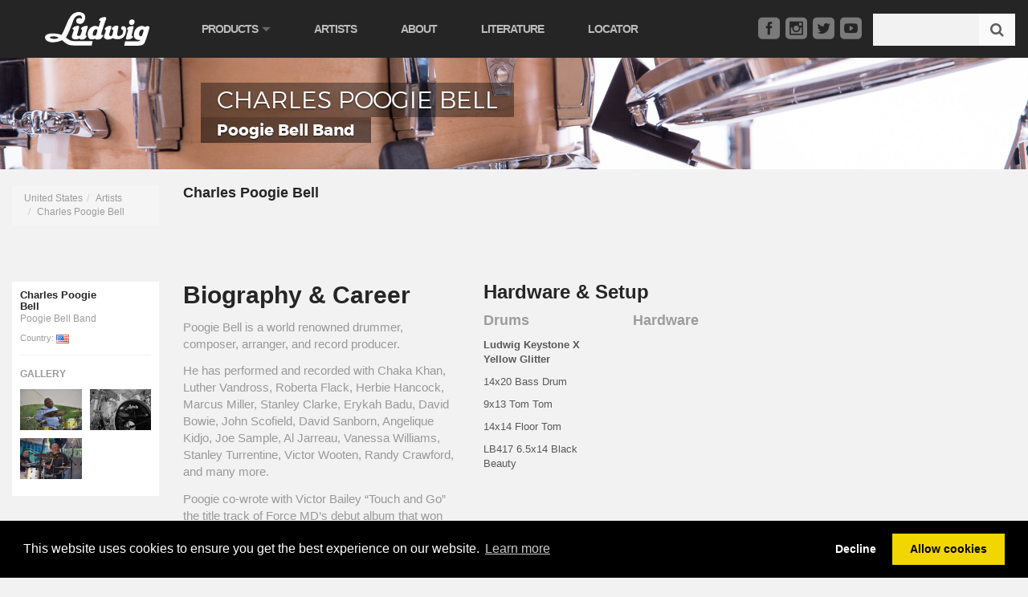

--- FILE ---
content_type: text/html; charset=UTF-8
request_url: https://artists.ludwig-drums.com/en-us/artists/charles-poogie-bell
body_size: 6614
content:
<!DOCTYPE html>
<!--[if lt IE 7 ]><html lang="en" class="lt-ie7"> <![endif]-->
<!--[if IE 7 ]><html lang="en" class="lt-ie8"> <![endif]-->
<!--[if IE 8 ]><html lang="en" class="lt-ie9"> <![endif]-->
<!--[if IE 9 ]><html lang="en" class="lt-ie10"><![endif]-->
<!--[if (gt IE 9)|!(IE)]><!--><html lang="en" class="no-js not-mobile"> <!--<![endif]-->
<head>
    <meta charset="utf-8">
    <meta http-equiv="X-UA-Compatible" content="IE=edge">
    <meta name="viewport" content="width=device-width, initial-scale=1">
    <meta name="author" content="">
    <meta content="drums,drumset,drumsticks,mallets,timpani,marching,rock,drumkit,ludwig,ludwig drums,ludwig drum,ludwig drum company,drum kits,drum kit,drummer,drumming,rhythm,music" name="keywords">
 	
<title>Charles Poogie Bell : Conn-Selmer, Inc</title>

<meta http-equiv="content-type" content="text/html; charset=UTF-8"/>
<meta name="generator" content="concrete5"/>
<link rel="canonical" href="https://artists.ludwig-drums.com/en-us/artists/charles-poogie-bell">
<script type="text/javascript">
    var CCM_DISPATCHER_FILENAME = "/index.php";
    var CCM_CID = 15643;
    var CCM_EDIT_MODE = false;
    var CCM_ARRANGE_MODE = false;
    var CCM_IMAGE_PATH = "/updates/concrete5-8.5.2/concrete/images";
    var CCM_TOOLS_PATH = "/index.php/tools/required";
    var CCM_APPLICATION_URL = "https://artists.ludwig-drums.com";
    var CCM_REL = "";
    var CCM_ACTIVE_LOCALE = "en_US";
</script>

<meta property="og:title" content="Charles Poogie Bell">
<meta property="og:description" content="">
<meta property="og:type" content="article">
<meta property="og:url" content="https://artists.ludwig-drums.com/en-us/artists/charles-poogie-bell">
<meta property="og:image" content="https://artists.ludwig-drums.com/application/files/9615/4263/9582/Charles_Poogie_Bell-Index.jpg">
<meta property="og:image:width" content="526">
<meta property="og:image:height" content="300">
<meta property="og:site_name" content="Conn-Selmer, Inc">
<meta property="og:locale" content="en_US">
<meta property="og:updated_time" content="2018-11-19T15:18:03+00:00">
<link href="/packages/gdpr/css/cookieconsent.min.css?ccm_nocache=e2f50b75a40264c956ee40b395958c7685d29576" rel="stylesheet" type="text/css" media="all">
<link href="/updates/concrete5-8.5.2/concrete/css/jquery-magnific-popup.css?ccm_nocache=c2f810f838c393a212b03734e81cad1b159e6ccc" rel="stylesheet" type="text/css" media="all">
                <script type="text/javascript" src="/application/themes/ludwig_musser/assets/js/vendor/jquery.js"></script>
        	<link rel="icon" type="image/x-icon" href="/application/themes/ludwig_musser/assets/images/favicon.ico" />
	<link href="//netdna.bootstrapcdn.com/bootstrap/3.0.0/css/bootstrap.min.css" rel="stylesheet">
	<link rel="stylesheet" href="/application/themes/ludwig_musser/assets/css/elegant-font-style.css" />
	<link rel="stylesheet" type="text/css" href="/application/themes/ludwig_musser/assets/css/vendor/dcsns_wall.css" media="all" />
	<link rel="stylesheet" type="text/css" href="/application/themes/ludwig_musser/assets/css/vendor/lightbox.css" media="all" />
	<link rel="stylesheet" href="/application/themes/ludwig_musser/assets/css/app.min.css">
		
	
	<!--[if lt IE 9]>
	<script src="/application/themes/ludwig_musser/assets/js/vendor/html5shiv.min.js"></script>
	<script src="//s3.amazonaws.com/nwapi/nwmatcher/nwmatcher-1.2.5-min.js"></script>
	<script src="//oss.maxcdn.com/respond/1.4.2/respond.min.js"></script>
	<![endif]-->
	
	<!-- Bugherd -->
	<script type='text/javascript'>
	(function (d, t) {
	  var bh = d.createElement(t), s = d.getElementsByTagName(t)[0];
	  bh.type = 'text/javascript';
	  bh.src = 'https://www.bugherd.com/sidebarv2.js?apikey=zhvebvenypbl5ertbknkng';
	  s.parentNode.insertBefore(bh, s);
	  })(document, 'script');
	</script>
	
	<script>
	  (function(i,s,o,g,r,a,m){i['GoogleAnalyticsObject']=r;i[r]=i[r]||function(){
	  (i[r].q=i[r].q||[]).push(arguments)},i[r].l=1*new Date();a=s.createElement(o),
	  m=s.getElementsByTagName(o)[0];a.async=1;a.src=g;m.parentNode.insertBefore(a,m)
	  })(window,document,'script','https://www.google-analytics.com/analytics.js','ga');
	
	  ga('create', 'UA-4206730-17', 'auto');
	  ga('send', 'pageview');
	
	</script>
	
	<!-- Facebook Pixel Code -->
	<script>
		!function(f,b,e,v,n,t,s){if(f.fbq)return;n=f.fbq=function(){n.callMethod?
		n.callMethod.apply(n,arguments):n.queue.push(arguments)};if(!f._fbq)f._fbq=n;
		n.push=n;n.loaded=!0;n.version='2.0';n.queue=[];t=b.createElement(e);t.async=!0;
		t.src=v;s=b.getElementsByTagName(e)[0];s.parentNode.insertBefore(t,s)}(window,
		document,'script','https://connect.facebook.net/en_US/fbevents.js');
		
		fbq('init', '976852445767181');
				fbq('track', "PageView");
			
	</script>
	<noscript><img height="1" width="1" style="display:none"
	src="https://www.facebook.com/tr?id=976852445767181&ev=PageView&noscript=1"
	/></noscript>
	<!-- End Facebook Pixel Code -->
    </head>
<body>
	<div class="ccm-page page-type-centerstage-artist page-template-centerstage-artist">
		<div class="footer-push">				
			<div class="navigation">
				<nav class="navbar">
					<div class="container-fluid two-side-navbar">
						<div class="navbar-header">
							<button type="button" class="navbar-toggle collapsed" data-toggle="collapse" data-target="#bs-example-navbar-collapse-1" aria-expanded="false">
								<span class="icon-bar"></span>
								<span class="icon-bar"></span>
								<span class="icon-bar"></span>
							</button>
							<a class="navbar-logo" href="/"><img src="/application/themes/ludwig_musser/assets/images/ludwig-logo.svg" width="130" height="46" alt="ludwig" /></a>
						</div>
						<div class="collapse navbar-collapse" id="bs-example-navbar-collapse-1">
							<ul class="nav navbar-nav">
								<li class="active dropdown">
									<a class="dropdown-toggle" href="#" data-toggle="dropdown" role="button" aria-haspopup="true" aria-expanded="false">Products
										<span class="glyphicon glyphicon-triangle-bottom" aria-hidden="true"></span>
									</a>
									<ul class="dropdown-menu">
										
										

    <!-- server artists.ludwig-drums.com--><!-- UPDATE -->
<li class="dropdown-sub-wrap dropdown-navigation">
    <ul class="navbar-left dropdown-sub new"><li><a href="http://www.ludwig-drums.com/en-us/ludwig/products/drumkits" target="_self" class="">Drumkits</a></li>
        <li><a href="http://www.ludwig-drums.com/en-us/ludwig/products/snare-drums" target="_self" class="">Snare Drums</a></li>
        <li><a href="http://www.ludwig-drums.com/en-us/ludwig/products/atlas" target="_self" class="">Hardware</a></li>
        <li><a href="http://www.ludwig-drums.com/en-us/ludwig/products/accessories" target="_self" class="">Accessories</a></li>
        <li><a href="http://www.ludwig-drums.com/en-us/ludwig/products/luggage" target="_self" class="">Luggage</a></li>
    </ul>
</li>

<li class="dropdown-sub-wrap">
    <ul class="navbar-left dropdown-sub"><li><a href="http://www.ludwig-drums.com/en-us/ludwig/products/student-percussion" target="_self" class="">Student Percussion</a></li>
        <li><a href="http://www.ludwig-drums.com/en-us/ludwig/products/concert-drums" target="_self" class="">Concert Drums</a></li>
        <li><a href="http://www.ludwig-drums.com/en-us/ludwig/products/marching-drums" target="_self" class="">Marching Drums</a></li>
        <li><a href="http://www.ludwig-drums.com/en-us/ludwig/products/mallet-instruments" target="_self" class="">Mallet Instruments</a></li>
        <li><a href="https://www.costore.com/ludwig" target="_blank" class="">Merchandise</a></li>
    </ul>
</li>

		
										<li class="dropdown-drums-wrap">
											<ul class="dropdown-drums">

    												<li>
													<a href="http://www.ludwig-drums.com/en-us/ludwig-musser">
														<img src="/application/themes/ludwig_musser/assets/images/index-dropdown-feature-ludwigmusserlogo.jpg" alt="" />
													</a>
													<span>Products</span>
													<h5>Ludwig Musser</h5>
												</li>
												<li>
													<a href="http://www.ludwig-drums.com/en-us/ludwig/products/drumkits/element-evolution">
														<img src="/application/themes/ludwig_musser/assets/images/index-dropdown-feature-elementevolution.jpg" alt="" />
													</a>
													<span>Drumkits</span>
													<h5>Element Evolution</h5>
												</li>
												<li>
													<a href="http://www.ludwig-drums.com/en-us/ludwig/products/drumkits/pocket-kit">
														<img src="/application/themes/ludwig_musser/assets/images/index-dropdown-feature-thepocketkit.png" alt="" />
													</a>
													<span>Drumkits</span>
													<h5>The Pocket Kit</h5>
												</li>
</ul>
										</li>										
									</ul>
								
								<li><a href="http://artists.ludwig-musser.com" target="_self" class="">Artists</a></li>
                                    <li><a href="/en-us/ludwig/about" target="_self" class="active">About</a></li>
                                    <li><a href="/en-us/ludwig/literature" target="_self" class="">Literature</a></li>
                                    <li><a href="/en-us/ludwig/locator" target="_self" class="">Locator</a></li> 																<li class="visible-xs-* visible-sm-* hidden-md hidden-lg"><a href="http://www.facebook.com/ludwigdrumshq">Facebook</a></li>
								<li class="visible-xs-* visible-sm-* hidden-md hidden-lg"><a href="https://instagram.com/ludwigdrumshq">Instagram</a></li>
								<li class="visible-xs-* visible-sm-* hidden-md hidden-lg"><a href="http://twitter.com/ludwigdrumshq">Twitter</a></li>
								<li class="visible-xs-* visible-sm-* hidden-md hidden-lg"><a href="https://www.youtube.com/channel/UCxdiLfkkokXj09724KntoOw">YouTube</a></li>
								
							</ul>
							
														<div class="desktop-search hidden-xs hidden-sm visible-md-* visible-lg-*">
								<div class="icons">
									<a target="_blank" href="http://www.facebook.com/ludwigdrumshq">&#xe0c1;</a>
									<a target="_blank" href="https://instagram.com/ludwigdrumshq">&#xe0c8;</a>
									<a target="_blank" href="http://twitter.com/ludwigdrumshq">&#xe0c2;</a>
									<a target="_blank" href="https://www.youtube.com/channel/UCxdiLfkkokXj09724KntoOw">&#xe0d1;</a>
								</div>
								
								

    
        <style>
            
            /*import font awesome css icon library*/
            @import url("//netdna.bootstrapcdn.com/font-awesome/4.2.0/css/font-awesome.css");
            
            div#ludwig-desktop-search input, div#ludwig-desktop-search select {
                background-color: #f2f2f2;
                border: none !important;
                color: #5e5e5e;
                display: block;
                font-family: arial, sans-serif;
                font-size: inherit;
                padding: 10px;
                width: 100%;
                box-sizing: border-box;
                font-size: 16px;
                margin: 0;
                height: 40px;
                border-radius: 0 !important;
				-moz-border-radius: 0 !important;
            }
            
            #searchtext {
                overflow: hidden;
            }
            
            div#ludwig-desktop-search button.search-submit-button {
                background: none repeat scroll 0 0 #fafafa;
                border: none;
                color: #5e5e5e !important;
                display: block;
                float: right;
                font-family: inherit;
                /*font-size: 20px;*/
                padding: 7px 7px;
                text-align: center;
                width: 45px;
                box-sizing: border-box;
                height: 40px;
            }
            
            
            
        </style>

        

<form action="https://www.ludwig-drums.com/en-us/ludwig/search-results" method="get" class="ccm-search-block-form">
	<div id="ludwig-desktop-search">
		        <button type="submit" name="submit" value="Search" class="btn-link search-submit-button ccm-search-block-submit"><i class="fa fa-search"></i></button>				<input name="search_paths[]" type="hidden" value="/en-us/ludwig" />
		        <div id="searchtext">
        	<input name="query" type="text" value="" class="ccm-search-block-text" />
        </div>
	</div>
</form>
        
				
							</div>
													</div>
					</div>
				</nav>
			</div>
			<div class="mobile-search visible-xs-* visible-sm-* hidden-md hidden-lg">

    
        <style>
            
            /*import font awesome css icon library*/
            @import url("https://netdna.bootstrapcdn.com/font-awesome/4.2.0/css/font-awesome.css");
            
            
            div#ludwig-search input, div#ludwig-search select, div#ludwig-search textarea {
                background-color: transparent;
                border: none !important;
                color: #5e5e5e;
                display: block;
                font-family: arial, sans-serif;
                font-size: inherit;
                padding: 10px;
                width: 100%;
                box-sizing: border-box;
                font-size: 16px;
                margin: 0;
                height: 40px;
            }
            
            #searchtext {
                overflow: hidden;
            }
            
            div#ludwig-search button.search-submit-button {
                background: none repeat scroll 0 0 #fafafa;
                border: none;
                color: #5e5e5e !important;
                display: block;
                float: right;
                font-family: inherit;
                /*font-size: 20px;*/
                padding: 7px 7px;
                text-align: center;
                width: 45px;
                box-sizing: border-box;
                height: 40px;
            }
            
            
            
        </style>
        
        <!--
        <div id="ludwig-search">
            <button type="submit" name="submit" value="Search" class="btn-link search-submit-button"><i class="fa fa-search"></i></button>
            <div id="searchtext">
                <input type="text" id="s" name="s" value="Search Something...">
            </div>
        </div>
        -->

<form action="https://artists.ludwig-drums.com/en-us/ludwig/search-results" method="get" class="ccm-search-block-form">
	<div id="ludwig-search">
		        <button type="submit" name="submit" value="Search" class="btn-link search-submit-button ccm-search-block-submit"><i class="fa fa-search"></i></button>				<input name="search_paths[]" type="hidden" value="/en-us/ludwig" />
		        <div id="searchtext">
        	<input name="query" type="text" value="" class="ccm-search-block-text" />
        </div>
	</div>
</form>
        
</div>			
			
		
		
	<div class="page-wrap artist-feature">
		
				
		
				<div id="subpageCarousel" class="subpage carousel slide" data-ride="carousel">

			<!-- Wrapper for slides -->
			<div class="carousel-inner" role="listbox">
				<div class="item active">
					<img src="/application/themes/ludwig_musser/assets/images/support-banner.jpg" alt="" />
					<div class="carousel-caption" style="bottom: 17%;">
						<h5>Charles Poogie Bell</h5>
						<h6>Poogie Bell Band</h6>
					</div>
				</div>
			</div>
		</div>
		
		<div class="container-fluid">
			<section class="subpage-info">
				<div class="subpage-breadcrumb">
					<nav role="navigation" aria-label="breadcrumb"><ol class="breadcrumb"><li><a href="https://artists.ludwig-drums.com/en-us" target="_self">United States</a></li><li><a href="https://artists.ludwig-drums.com/en-us/artists" target="_self">Artists</a></li><li class="active">Charles Poogie Bell</li></ol></nav>				</div>
				<div class="subpage-title">
					<h1>Charles Poogie Bell</h1>
				</div>
			</section>

			<section class="content">


				<div class="subpage-center-col pushed">
					<div class="row">
						<div class="subpage-center-col-half">
							<h3>Biography & Career</h3>
								

    <p>Poogie Bell is a world renowned drummer, composer, arranger, and record producer.&nbsp;&nbsp;</p>

<p>He has performed and recorded with Chaka Khan, Luther Vandross, Roberta Flack, Herbie Hancock, Marcus Miller, Stanley Clarke, Erykah Badu, David Bowie, John Scofield, David Sanborn, Angelique Kidjo, Joe Sample, Al Jarreau, Vanessa Williams, Stanley Turrentine, Victor Wooten, Randy Crawford, and many more. &nbsp;</p>

<p>Poogie co-wrote with Victor Bailey &ldquo;Touch and Go&rdquo; the title track of Force MD&rsquo;s debut album that won the ASCAP Urban Music Writers award for Top 10 Singles in 1998.&nbsp;&nbsp;</p>

<p>Poogie began his professional career playing with Tom Brown, Weldon Irvine and then Hugh Masakela. He then toured with one of the creators of hip-hop, Afrika Bambaata and the Soulsonic Force.&nbsp; Working in traditional R&amp;B Poogie toured with Freddie Jackson, Phyllis Hyman and Chaka Khan. &nbsp;</p>

<p>In 1987 he worked with Force MDs, a Temptations-style vocal group who were the first to incorporate R&amp;B and hip-hop.&nbsp; Poogie co-wrote &amp; produced the title track of their hit CD &ldquo;Touch and Go&rdquo;. &nbsp;</p>

<p>He has spent the next 25 years collaborating with some of Jazz, hip-hop&rsquo;s and R&amp;B&rsquo;s heaviest hitters including Marcus Miller, Stanley Clarke Keith Sweat, SWV, New Edition and Erykah Badu.&nbsp;</p>

<p>He now leads the Poogie Bell Band. who have released 6 albums and continues to tour and produce.</p>

<p>In 2018 Poogie was invited to tour China playing drum clinics and Masterclasses which he found incredibly rewarding and has been invited back in 2019.</p>

						</div>

												<div class="subpage-center-col-half">
							<h4>Hardware & Setup</h4>
							

    
							
							<div class="row">
								<div class="subpage-center-col-half">
									<h5>Drums</h5>
									<div class="artist-specs">
									

    <p><strong>Ludwig Keystone X Yellow Glitter</strong></p>

<p>14x20&nbsp;Bass Drum</p>

<p>9x13 Tom Tom</p>

<p>14x14 Floor Tom</p>

<p>LB417 6.5x14&nbsp;Black Beauty</p>

									</div>
								</div>
								<div class="subpage-center-col-half">
									<h5>Hardware</h5>
									<div class="artist-specs">
									

    
									</div>
								</div>
							</div>

						</div>
						
					</div>
				</div>
				
								<div class="subpage-right-col pushed">
									</div>
								
				<aside class="subpage-left-col pulled">
					<div class="subpage-left-col-wrap">
						<div class="artist-card">
														<div class="artist-card-info" style="padding-left: 0;">
								<h5>Charles Poogie Bell																</h5>
								<h6>Poogie Bell Band                                </h6>
								<p>
                                    Country:
									<img src="/application/themes/ludwig_musser/assets/images/blank.gif" class="flag country flag-us" alt="United States" />
								</p>

							</div>
						</div>
												<em>Gallery</em>
						<div class="row">
							<div class="artist-gallery">
								
								<div class="artist-gallery-half">
									<a href="/application/files/8815/4264/0392/Charles_Poogie_Bell-Index.jpg" data-lightbox="artist-gallery">
										<div class="gallery-hover"></div>
										<img src="/application/files/thumbnails/artist_gallery/8815/4264/0392/Charles_Poogie_Bell-Index.jpg" alt="Charles Poogie Bell-I.jpg " />
									</a>
								</div><div class="artist-gallery-half">
									<a href="/application/files/1115/4264/0479/Poogie_Ludwig_Bass_D.jpg" data-lightbox="artist-gallery">
										<div class="gallery-hover"></div>
										<img src="/application/files/thumbnails/artist_gallery/1115/4264/0479/Poogie_Ludwig_Bass_D.jpg" alt="Charles Poogie Bell-II.jpg " />
									</a>
								</div><div class="artist-gallery-half">
									<a href="/application/files/2315/4264/0530/drums_and_perc_DRS18.jpg" data-lightbox="artist-gallery">
										<div class="gallery-hover"></div>
										<img src="/application/files/thumbnails/artist_gallery/2315/4264/0530/drums_and_perc_DRS18.jpg" alt="Charles Poogie Bell-III.jpg " />
									</a>
								</div>
								<div class="artist-gallery-full">
																</div>

							</div>
						</div>
												
					</div>
				</aside>
			</section>
		</div>
	</div>

</div>

<footer id="footer">
	
		
	<div class="store-locator">
		<div class="container">
			<div class="row">
				<div class="no-padding-mobile store-locator-box">
					<form class="store-locator-search" role="search" method="post" action="http://www.ludwig-drums.com/en-us/ludwig/locator" class="row">
						<input type="hidden" name="ccm_token" value="1769043510:c29fef9ed9982d89f013a6f70dff2dd9">	
						<div class="col-md-4">
							<p>Find a store near you:</p>
						</div>

						<div class="col-md-8">
							<div class="input-group">
								<input type="hidden" name="brand" value="Ludwig">
								<input type="text" class="form-control" placeholder="ENTER ZIP CODE" name="q">
								<div class="input-group-btn">
									<button type="submit" class="btn btn-default">
										<strong>Search</strong> Now <img src="/application/themes/ludwig_musser/assets/images/arrow-ico.png" alt="" />
									</button>
								</div>
							</div>
						</div>
					</form>
				</div>
			</div>
		</div>
	</div>
	
	<div class="container">
		<div class="footer-menu">
			<div class="row">
				
					
					
										
								
				
				<div class="footer-social">
					
										
					<img src="/application/themes/ludwig_musser/assets/images/ludwig-logo.svg" width="270" alt="Ludwig" />

					<p>Copyright &copy; 2026 Ludwig Drums. All Rights Reserved</p>
					<p><a href="/en-us/privacy-policy">Privacy Policy</a> | <a href="/en-us/privacy-policy">Terms of Service</a></p>

					<div class="icons">
						<a href="/en-us/ludwig-musser">
							<img class="ludwig-musser-logo" src="/application/themes/ludwig_musser/assets/images/ludwig-musser-logo.svg" width="100" alt="Ludwig Musser" />
						</a>
						
												<a target="_blank" href="http://www.facebook.com/ludwigdrumshq">&#xe0c1;</a>
						<a target="_blank" href="https://instagram.com/ludwigdrumshq">&#xe0c8;</a>
						<a target="_blank" href="http://twitter.com/ludwigdrumshq">&#xe0c2;</a>
						<a target="_blank" href="https://www.youtube.com/channel/UCxdiLfkkokXj09724KntoOw">&#xe0d1;</a>
						
											</div>
				</div>
			</div>
		</div>
	</div>
</footer>
</div>

<script src="/application/themes/ludwig_musser/assets/js/vendor/bootstrap.min.js"></script>
<script type="text/javascript" src="/application/themes/ludwig_musser/assets/js/vendor/jquery.mobile.custom.min.js"></script>
<script type="text/javascript" src="/application/themes/ludwig_musser/assets/js/vendor/jquery.matchHeight.js"></script>
    <script type="text/javascript" src="/application/themes/ludwig_musser/assets/js/vendor/lightbox.js"></script>
<script type="text/javascript" src="/application/themes/ludwig_musser/assets/js/vendor/jquery.social.stream.wall.1.6.js"></script>
<script type="text/javascript" src="/application/themes/ludwig_musser/assets/js/vendor/jquery.social.stream.1.5.15.min.js"></script>
<script src="/application/themes/ludwig_musser/assets/js/app.min.js"></script>

<script type="text/javascript">
	$(document).ready(function() {
	    $('a.magnific-popup-image').magnificPopup({
	        type:'image',
	        gallery:{enabled:true}
	    });
	    $(function() {
		    $('.item').matchHeight();
		});
		$(".carousel").swiperight(function() {  
			$(this).carousel('prev');  
		});  
		$(".carousel").swipeleft(function() {  
			$(this).carousel('next');  
		}); 
	});		
</script>

<script>window.addEventListener("load", function(){window.cookieconsent.initialise({"type":"opt-in","palette":{"popup":{"background":"#000","text":"#fff"},"button":{"background":"#f1d600","text":"#000"}},"content":{"message":"This website uses cookies to ensure you get the best experience on our website.","dismiss":"Got it!","allow":"Allow cookies","deny":"Decline","link":"Learn more"},"compliance":{"info":"<div class=\"cc-compliance\">{{dismiss}}<\/div>","opt-in":"<div class=\"cc-compliance cc-highlight\">{{deny}}{{allow}}<\/div>","opt-out":"<div class=\"cc-compliance cc-highlight\">{{deny}}{{dismiss}}<\/div>"}})});</script>
<script type="text/javascript" src="/packages/gdpr/js/gdpr-cookie.js?ccm_nocache=e2f50b75a40264c956ee40b395958c7685d29576"></script>
<script type="text/javascript" src="/packages/gdpr/js/cookieconsent.min.js?ccm_nocache=e2f50b75a40264c956ee40b395958c7685d29576"></script>
<script type="text/javascript" src="/updates/concrete5-8.5.2/concrete/js/jquery-magnific-popup.js?ccm_nocache=c2f810f838c393a212b03734e81cad1b159e6ccc"></script>
<script type="text/javascript" src="/updates/concrete5-8.5.2/concrete/js/lightbox.js?ccm_nocache=c2f810f838c393a212b03734e81cad1b159e6ccc"></script>
<script type="text/javascript" src="/updates/concrete5-8.5.2/concrete/blocks/image/view.js?ccm_nocache=c2f810f838c393a212b03734e81cad1b159e6ccc"></script>
</body>
</html>

--- FILE ---
content_type: text/css
request_url: https://artists.ludwig-drums.com/application/themes/ludwig_musser/assets/css/vendor/dcsns_wall.css
body_size: 2874
content:
/* Reset */
.dcsns ul, .dcsns li {
	padding: 0; 
	margin: 0; 
	list-style: none!important;
	background: none;
}

/* Main styles */
/* Feeds */
.dcsns {
    color: #444;
    list-style: none outside none;
    margin: 0;
	clear: both;
}
.dcsns h1 {
    width: auto;
	position: relative;
}
.dcsns h1, .dcsns h2, .dcsns h3 {
    line-height: 1.35em;
}
.dcsns-content {
	position: relative;
	padding: 0;
}
.dcsns-loading {
	background: url(../../images/social/loading_light.gif) no-repeat 0 0;
	height: 24px;
	padding: 6px 0 0 30px;
	position: absolute;
	top: 10px;
	left: 10px;
}
.dcsns-toolbar .dcsns-loading {
	right: 10px;
	left: auto;
}
.stream {
  margin: 0 auto!important;
}
.stream p {
	margin: 0;
	padding: 0;
}
.stream li a {
	color: #2DB6E8;
}
.stream li {
	background-color: #FFFFFF;
	-webkit-box-shadow: 0 1px 2px rgba(0,0,0,0.5);
	-moz-box-shadow: 0 1px 2px rgba(0,0,0,0.5);
    box-shadow: 0 1px 2px rgba(0,0,0,0.5);
    font-size: 11px;
    padding: 15px 0 35px 0;
    width: 224px;
	position: relative;
	margin: 0 12px 12px 0;
	font-family: Arial, sans-serif;
	line-height: 1.35em;
}
.stream li .inner {
	overflow: hidden;
	padding: 0 15px;
}
.stream li .icon {
	position: absolute;
	left: 3px;
	bottom: 0;
	z-index: 3;
}
.stream li .section-intro {
    padding: 7px 0;
	width: 100%;
	left: 0;
	bottom: 0;
	position: absolute;
	color: #fff;
	font-style: normal;
	font-weight: bold;
	font-size: 10px;
	z-index: 2;
}
.stream li .clear {
	clear: both;
}

/* Content blocks */

.stream li .section-intro a {
	text-decoration: underline;
	color: #fff;
	margin-left: 32px;
}
.stream li .section-title {
	display: block;
	font-weight: bold;
	margin-bottom: 3px;
}
.stream li .section-title a {
	color: #555;
}
.stream li .section-title a:hover {
	color: #2DB6E8;
}
.stream li .section-thumb {
	float: left;
	margin: 0 7px 0 0;
}
.stream li .section-thumb img, .stream li .section-text img {
	display: none;
}
.stream li .section-thumb img {
	border: 1px solid #ccc;
	padding: 1px;
	background: #fff;
}
.stream li .section-text {
	display: block;
	margin-bottom: 3px;
}
.stream li .section-text br {
	display: block;
}
.stream li .section-user {
	clear: both;
	display: block;
	font-style: italic;
	margin: 0 8px 5px 0;
	display: block;
	float: left;
	padding: 7px 0 0 15px;
	line-height: 12px;
	background: url(../../images/social/profile.png) no-repeat 0 7px;
}
.stream li .meta {
	display: block;
	font-size: 90%;
	color: #999;
}
.stream li .meta span {
	margin: 0 8px 5px 0;
	display: block;
	float: left;
	padding: 0 0 0 15px;
	line-height: 12px;
}
.meta span.shares {
	background: url(../../images/social/shares.png) no-repeat 0 0;
	padding-left: 20px;
}
.meta span.views {
	background: url(../../images/social/views.png) no-repeat 0 0;
	padding-left: 18px;
}
.meta span.likes {
	background: url(../../images/social/likes.png) no-repeat 0 0;
	padding-left: 16px;
}
.meta span.comments {
	background: url(../../images/social/comments.png) no-repeat 0 0;
}
.meta span.users {
	background: url(../../images/social/users.png) no-repeat 0 0;
}
.meta span.videos {
	background: url(../../images/social/videos.png) no-repeat 0 0;
	padding-left: 16px;
}
.stream li .section-meta {
	display: block;
	margin: 0;
	padding: 0;
	clear: both;
}
.stream li .meta.item-comments {
	padding: 0 0 0 35px;
	margin: 0 0 5px 0;
	min-height: 30px;
	position: relative;
	clear: both;
	line-height: 1.3em;
}
.stream li .meta.item-comments img {
	position: absolute;
	left: 0;
	top: 0;
	width: 30px;
}
.stream li .meta.item-likes {
	padding: 0;
	width: 100%;
	overflow: hidden;
	clear: both;
	line-height: 1.3em;
}
.stream li .meta.item-likes img {
	float: left;
	margin: 0 5px 5px 0;
	width: 30px;
	border: 1px solid #ddd;
	padding: 1px;
	background: #fff;
}
.stream li.dcsns-error {
	color: #990000;
}
.stream li .section-share {
	display: block;
	margin: 0 0 5px 0;
	padding: 4px 0 0;
	float: right;
}
.stream li .section-share a {
	display: block;
	width: 16px;
	height: 16px;
	float: left;
	margin: 0 2px 0 0;
	background: url(../../images/social/share.png) no-repeat 0 0;
}
.stream li .section-share a.share-twitter {
	background-position: 0 -16px;
}
.stream li .section-share a.share-reply {
	background-position: 0 -32px;
}
.stream li .section-share a.share-retweet {
	background-position: 0 -48px;
}
.stream li .section-share a.share-favorite {
	background-position: 0 -64px;
}
.stream li .section-share a.share-google {
	background-position: 0 -80px;
}
.stream li .section-share a.share-linkedin {
	background-position: 0 -96px;
}
.stream li .section-share a.share-facebook:hover {
	background-position: -16px 0;
}
.stream li .section-share a.share-twitter:hover {
	background-position: -16px -16px;
}
.stream li .section-share a.share-reply:hover {
	background-position: -16px -32px;
}
.stream li .section-share a.share-retweet:hover {
	background-position: -16px -48px;
}
.stream li .section-share a.share-favorite:hover {
	background-position: -16px -64px;
}
.stream li .section-share a.share-google:hover {
	background-position: -16px -80px;
}
.stream li .section-share a.share-linkedin:hover {
	background-position: -16px -96px;
}
.stream li.dcsns-twitter .section-share .share-facebook, .stream li.dcsns-twitter .section-share .share-google, .stream li.dcsns-twitter .section-share .share-linkedin, .stream li.dcsns-twitter .section-share .share-twitter {
	display:none;
}
/* Toolbar */
.dcsns-toolbar {
	padding: 0;
	width: 100%;
	overflow: hidden;
	position: relative;
}
/* Filter */
#wall {
	padding-top: 15px;
}
#wall .dcsns-toolbar {
	margin-bottom: 25px;
}
#dcsns-filter.dc-center {
	float: left; 
	padding-left: 50%; 
	display: none;
	margin: 0;
}
.dcsns-toolbar .filter {
	padding: 0;
	margin: 0 0 15px 0;
}
.dcsns-toolbar .filter li {
	display: inline;
	background: none;
	padding: 0;
	margin: 0;
}
.dcsns-toolbar .filter .link-all {
	color: #fff;
	height: 21px;
	padding: 7px 7px 4px 7px;
	text-shadow: 0 0 1px #555;
	font-weight: bold;
}
.dcsns-toolbar .filter li a {
	padding: 4px 3px 0 3px;
	margin: 0 1px 1px 0;
	display: block;
	float: left;
	background: #777;
	height: 28px;
}
.dcsns-toolbar .filter li img {
	margin: 0;
	height: 24px;
	width: 25px;
}
/* Controls */
.dcsns .controls {
	position: absolute;
	right: 0;
	top: 7px;
	height: 22px;
	padding: 0;
	z-index: 12;
}
.dcsns .controls li {
	display: inline;
	background: none;
}
.dcsns .controls a {
	display: block;
	width: 22px;
	height: 22px;
	float: left;
	margin: 0 0 0 2px;
	background: url(../../images/social/controls.png) no-repeat 0 0;
}
.dcsns .controls .prev {
	background-position: -44px 0;
}
.dcsns .controls .next {
	background-position: -66px 0;
}
.dcsns .controls .play {
	background-position: 0 0;
}
.dcsns .controls .pause {
	background-position: -22px 0;
}
.dcsns .controls .prev:hover {
	background-position: -44px -22px;
}
.dcsns .controls .next:hover {
	background-position: -66px -22px;
}
.dcsns .controls .play:hover {
	background-position: 0 -22px;
}
.dcsns .controls .pause:hover {
	background-position: -22px -22px;
}

/* feeds network specific styles */
.stream li.dcsns-rss .section-intro, .filter .f-rss a:hover, .filter .f-rss a.iso-active {
	background-color: #FF9800;
}
.stream li.dcsns-flickr .section-intro, .filter .f-flickr a:hover, .filter .f-flickr a.iso-active {
	background-color: #f90784;
}
.stream li.dcsns-delicious .section-intro, .filter .f-delicious a:hover, .filter .f-delicious a.iso-active {
	background-color: #3271CB;
}
.stream li.dcsns-twitter .section-intro, .filter .f-twitter a:hover, .filter .f-twitter a.iso-active {
	background-color: #4ec2dc;
}
.stream li.dcsns-facebook .section-intro, .filter .f-facebook a:hover, .filter .f-facebook a.iso-active {
	background-color: #3b5998;
}
.stream li.dcsns-google .section-intro, .filter .f-google a:hover, .filter .f-google a.iso-active {
	background-color: #2d2d2d;
}
.stream li.dcsns-youtube .section-intro, .filter .f-youtube a:hover, .filter .f-youtube a.iso-active {
	background-color: #DF1F1C;
}
.stream li.dcsns-pinterest .section-intro, .filter .f-pinterest a:hover, .filter .f-pinterest a.iso-active {
	background-color: #CB2528;
}
.stream li.dcsns-lastfm .section-intro, .filter .f-lastfm a:hover, .filter .f-lastfm a.iso-active {
	background-color: #C90E12;
}
.stream li.dcsns-dribbble .section-intro, .filter .f-dribbble a:hover, .filter .f-dribbble a.iso-active {
	background-color: #F175A8;
}
.stream li.dcsns-vimeo .section-intro, .filter .f-vimeo a:hover, .filter .f-vimeo a.iso-active {
	background-color: #4EBAFF;
}
.stream li.dcsns-stumbleupon .section-intro, .filter .f-stumbleupon a:hover, .filter .f-stumbleupon a.iso-active {
	background-color: #EB4924;
}
.stream li.dcsns-deviantart .section-intro, .filter .f-deviantart a:hover, .filter .f-deviantart a.iso-active {
	background-color: #EB4924;
}
.stream li.dcsns-tumblr .section-intro, .filter .f-tumblr a:hover, .filter .f-tumblr a.iso-active {
	background-color: #365472;
}
.stream li.dcsns-instagram .section-intro, .filter .f-instagram a:hover, .filter .f-instagram a.iso-active {
	background-color: #413A33;
}
.stream li.dcsns-vine .section-intro, .filter .f-vine a:hover, .filter .f-vine a.iso-active {
	background-color: #00BF8F;
}

/* Facebook */
.stream li.dcsns-facebook .section-thumb img {
	max-width: 192px;
	margin-bottom: 5px;
}

.stream li.dcsns-facebook .section-thumb img, .stream li.dcsns-facebook .section-text img {
	display: block;
}

.stream li.dcsns-facebook .section-text img {
	margin: 5px 7px 5px 0;
	float: left;
	border: 1px solid #ddd;
	padding: 1px;
	background: #fff;
	max-width: 192px;
}
.stream li.dcsns-facebook .section-text a {
	margin-right: 4px;
	color: #444;
}
.stream li.dcsns-facebook .section-text-fb a {
	display:none;
}
.stream li.dcsns-facebook .section-intro a {
	margin-left: 25px;
}
.stream li.dcsns-facebook .meta {
	display: block;
	clear: both;
}
.stream li.dcsns-facebook .meta.item-comments {
	padding: 0;
	min-height: auto;
}
.stream li.dcsns-facebook .meta.item-comments a {
	display: block;
	margin: 0 0 2px 0;
}
.stream li.dcsns-facebook .share-facebook {
	display: none;
}
/* twitter */
.stream li.dcsns-twitter .section-thumb {
	margin-top: 3px;
}
.stream li.dcsns-twitter .section-thumb img {
	width: 48px; 
	height: 48px;
	display: block;
}
.stream li.dcsns-twitter .section-user {
	padding: 0;
	background: none;
}
.stream li.dcsns-twitter .section-text img {
	margin: 5px 0 0;
	border: 1px solid #ddd;
	padding: 1px;
	background: #fff;
	max-width: 192px;
}
.stream li.dcsns-twitter a {
	color: #38AEAE;
}
.stream li.dcsns-twitter .section-intro a, .stream li.dcsns-twitter .section-intro a:hover {
	color: #fff;
}
.stream li.dcsns-twitter .section-intro span a {
	text-decoration: none;
	margin-left: 0;
}
.stream li.dcsns-twitter .section-intro span a:hover {
	text-decoration: underline;
}
.stream li.dcsns-twitter a:hover {
	color: #38AEAE;
	text-decoration: underline;
}
.stream li.dcsns-twitter .twitter-user {
	margin-bottom: 2px;
	display: block;
}
.stream li.dcsns-twitter .twitter-user a {
	color: #999;
	line-height: 1.35em;
}
.stream li.dcsns-twitter .twitter-user a:hover {
	color: #999;
	text-decoration: none;
}
.stream li.dcsns-twitter .twitter-user a strong{
	color: #444;
}
.stream li.dcsns-twitter .twitter-user a:hover strong {
	color: #38AEAE;
	text-decoration: underline;
}
/* google */
.stream li.dcsns-google .section-title {
	margin-bottom: 5px;
}
.dcsns .stream li.dcsns-google .section-thumb img {
	max-width: 192px;
}
.stream li.dcsns-google .meta span.plusones {
	padding-left: 0;
}
/* rss */
.stream li.dcsns-rss .section-thumb img {
	max-width: 192px;
}
.stream li.dcsns-rss .section-text img {
	border: 1px solid #ddd;
	padding: 1px;
	background: #fff;
	max-width: 192px;
}
/* stumbleupon */
.dcsns .stream li.dcsns-stumbleupon .section-title {
	display: block;
	clear: both;
}
.dcsns .stream li.dcsns-stumbleupon .section-thumb img {
	max-width: 192px;
}
/* youtube */
.stream li.dcsns-youtube .section-thumb img {
	max-width: 192px;
}
/* vimeo */
.stream li.dcsns-vimeo .section-thumb img {
	max-width: 192px;
}
.dcsns .stream li.dcsns-vimeo .section-title {
	display: block;
	clear: both;
}
.stream li.dcsns-vimeo .section-text {
	margin-bottom: 5px;
}
.stream li.dcsns-vimeo .section-text .meta {
	padding-top: 5px;
}
.stream li.dcsns-vimeo .logo {
	margin-bottom: 3px;
}
/* Flickr */
.stream li.dcsns-flickr .section-thumb {
	margin: 0;
}
.stream li.dcsns-flickr .section-thumb img{
	max-width: 192px;
}
/* Pinterest */
.stream li.dcsns-pinterest .section-thumb {
	display: block;
}
.stream li.dcsns-pinterest .section-text {
	clear: both;
}
.stream li.dcsns-pinterest .section-thumb img {
	width: 190px;
}
/* dribbble */
.stream li.dcsns-dribbble .inner img {
	margin-bottom: 5px;
	max-width: 192px;
}
/* lastfm */
.stream li.dcsns-lastfm .section-title {
	background: url(../../images/social/tracks.png) no-repeat 0 0;
	padding-left: 17px;
	margin-bottom: 0;
}
/* deviantart */
.stream li.dcsns-deviantart .section-thumb {
	display: block;
	float: none;
}
.stream li.dcsns-deviantart .section-thumb img {
	max-width: 192px;
}
/* tumblr */
.stream li.dcsns-tumblr .section-text img {
	margin: 0 7px 5px 0;
	float: left;
	border: 1px solid #ddd;
	padding: 1px;
	background: #fff;
	max-width: 192px;
}
.stream li.dcsns-tumblr .track {
	display: block;
	background: url(../../images/social/tracks.png) no-repeat 0 5px;
	padding: 5px 0 0 17px;
	margin-bottom: 0;
}
/* instagram */
.stream li.dcsns-instagram {
	padding-bottom: 40px;
}
.stream li.dcsns-instagram .section-title {
	font-weight: normal;
	clear: both;
}
.stream li.dcsns-instagram .section-thumb img {
	margin: 0 7px 5px 0;
	float: left;
	border: 1px solid #ddd;
	padding: 1px;
	background: #fff;
	max-width: 192px;
}
.stream li.dcsns-instagram .meta {
	clear: both;
}
.stream li.dcsns-instagram .section-meta .meta .comments, .stream li.dcsns-instagram .section-meta .meta .likes {
	margin: 0 0 5px 0;
	padding-top: 5px;
	background-position: 0px 5px;
	float: none;
	font-size: 100%;
	font-weight: bold;
}
/* vine */
.stream li.dcsns-vine {
	padding-bottom: 40px;
}
.stream li.dcsns-vine .section-title {
	font-weight: normal;
	clear: both;
}
.stream li.dcsns-vine .section-thumb img {
	margin: 0 7px 5px 0;
	float: left;
	border: 1px solid #ddd;
	padding: 1px;
	background: #fff;
	max-width: 192px;
}
.stream li.dcsns-vine .meta {
	clear: both;
}
.stream li.dcsns-vine .section-meta .meta .comments, .stream li.dcsns-vine .section-meta .meta .likes {
	margin: 0 0 5px 0;
	padding-top: 5px;
	background-position: 0px 5px;
	float: none;
	font-size: 100%;
	font-weight: bold;
}
/* Foursquare */
.stream li.dcsns-foursquare .section-thumb img {
	max-width: 192px;
	margin-bottom: 5px;
	display: block;
}
/*isotope */
.isotope,
.isotope .isotope-item {
  /* change duration value to whatever you like */
  -webkit-transition-duration: 0.8s;
     -moz-transition-duration: 0.8s;
      -ms-transition-duration: 0.8s;
       -o-transition-duration: 0.8s;
          transition-duration: 0.8s;
}

.isotope {
  -webkit-transition-property: height, width;
     -moz-transition-property: height, width;
      -ms-transition-property: height, width;
       -o-transition-property: height, width;
          transition-property: height, width;
}

.isotope .isotope-item {
  -webkit-transition-property: -webkit-transform, opacity;
     -moz-transition-property:    -moz-transform, opacity;
      -ms-transition-property:     -ms-transform, opacity;
       -o-transition-property:         top, left, opacity;
          transition-property:         transform, opacity;
}

/**** disabling Isotope CSS3 transitions ****/

.isotope.no-transition,
.isotope.no-transition .isotope-item,
.isotope .isotope-item.no-transition {
  -webkit-transition-duration: 0s;
     -moz-transition-duration: 0s;
      -ms-transition-duration: 0s;
       -o-transition-duration: 0s;
          transition-duration: 0s;
}



--- FILE ---
content_type: text/css
request_url: https://artists.ludwig-drums.com/application/themes/ludwig_musser/assets/css/app.min.css
body_size: 40061
content:
hr,img{border:0}.glyphicon,body,html{-moz-osx-font-smoothing:grayscale}.navbar-fixed-bottom .navbar-collapse,.navbar-fixed-top .navbar-collapse,.pre-scrollable{max-height:340px}.btn-group>.btn-group,.btn-toolbar .btn,.btn-toolbar .btn-group,.btn-toolbar .input-group,.col-xs-1,.col-xs-10,.col-xs-11,.col-xs-12,.col-xs-2,.col-xs-3,.col-xs-4,.col-xs-5,.col-xs-6,.col-xs-7,.col-xs-8,.col-xs-9,.dropdown-menu{float:left}.img-responsive,.img-thumbnail,.table,label{max-width:100%}html{font-family:sans-serif;1
    -ms-text-size-adjust:100%;-webkit-text-size-adjust:100%}article,aside,details,figcaption,figure,footer,header,hgroup,main,menu,nav,section,summary{display:block}audio,canvas,progress,video{display:inline-block;vertical-align:baseline}audio:not([controls]){display:none;height:0}[hidden],template{display:none}a{background-color:transparent}a:active,a:hover{outline:0}b,optgroup,strong{font-weight:700}dfn{font-style:italic}h1{margin:.67em 0}mark{background:#ff0;color:#000}sub,sup{font-size:75%;line-height:0;position:relative;1
    vertical-align:baseline}sup{top:-.5em}sub{bottom:-.25em}img{vertical-align:middle}svg:not(:root){overflow:hidden}hr{box-sizing:content-box;height:0}pre,textarea{overflow:auto}code,kbd,pre,samp{font-size:1em}button,input,optgroup,select,textarea{color:inherit;font:inherit;margin:0}.glyphicon,address{font-style:normal}button{overflow:visible}button,select{text-transform:none}button,html input[type=button],input[type=reset],input[type=submit]{-webkit-appearance:button;cursor:pointer}button[disabled],html input[disabled]{cursor:default}button::-moz-focus-inner,input::-moz-focus-inner{border:0;padding:0}input[type=checkbox],input[type=radio]{box-sizing:border-box;padding:0}input[type=number]::-webkit-inner-spin-button,input[type=number]::-webkit-outer-spin-button{height:auto}input[type=search]::-webkit-search-cancel-button,input[type=search]::-webkit-search-decoration{-webkit-appearance:none}table{border-collapse:collapse;border-spacing:0}td,th{padding:0}/*! Source: https://github.com/h5bp/html5-boilerplate/blob/master/src/css/main.css */@media print{blockquote,img,pre,tr{page-break-inside:avoid}*,:after,:before{background:0 0!important;color:#000!important;box-shadow:none!important;text-shadow:none!important}a,a:visited{text-decoration:underline}a[href]:after{content:" (" attr(href) ")"}abbr[title]:after{content:" (" attr(title) ")"}a[href^="javascript:"]:after,a[href^="#"]:after{content:""}blockquote,pre{border:1px solid #999}thead{display:table-header-group}img{max-width:100%!important}h2,h3,p{orphans:3;widows:3}h2,h3{page-break-after:avoid}.navbar{display:none}.btn>.caret,.dropup>.btn>.caret{border-top-color:#000!important}.label{border:1px solid #000}.table{border-collapse:collapse!important}.table td,.table th{background-color:#fff!important}.table-bordered td,.table-bordered th{border:1px solid #ddd!important}}.btn,.btn-danger.active,.btn-danger:active,.btn-default.active,.btn-default:active,.btn-info.active,.btn-info:active,.btn-primary.active,.btn-primary:active,.btn-warning.active,.btn-warning:active,.btn.active,.btn:active,.dropdown-menu>.disabled>a:focus,.dropdown-menu>.disabled>a:hover,.form-control,.navbar-toggle,.open>.btn-danger.dropdown-toggle,.open>.btn-default.dropdown-toggle,.open>.btn-info.dropdown-toggle,.open>.btn-primary.dropdown-toggle,.open>.btn-warning.dropdown-toggle{background-image:none}.img-thumbnail,body{background-color:#fff}@font-face{font-family:'Glyphicons Halflings';src:url(../fonts/bootstrap/glyphicons-halflings-regular.eot);src:url(../fonts/bootstrap/glyphicons-halflings-regular.eot?#iefix) format("embedded-opentype"),url(../fonts/bootstrap/glyphicons-halflings-regular.woff2) format("woff2"),url(../fonts/bootstrap/glyphicons-halflings-regular.woff) format("woff"),url(../fonts/bootstrap/glyphicons-halflings-regular.ttf) format("truetype"),url(../fonts/bootstrap/glyphicons-halflings-regular.svg#glyphicons_halflingsregular) format("svg")}.glyphicon{position:relative;top:1px;display:inline-block;font-family:'Glyphicons Halflings';font-weight:400;line-height:1;-webkit-font-smoothing:antialiased}.glyphicon-asterisk:before{content:"\002a"}.glyphicon-plus:before{content:"\002b"}.glyphicon-eur:before,.glyphicon-euro:before{content:"\20ac"}.glyphicon-minus:before{content:"\2212"}.glyphicon-cloud:before{content:"\2601"}.glyphicon-envelope:before{content:"\2709"}.glyphicon-pencil:before{content:"\270f"}.glyphicon-glass:before{content:"\e001"}.glyphicon-music:before{content:"\e002"}.glyphicon-search:before{content:"\e003"}.glyphicon-heart:before{content:"\e005"}.glyphicon-star:before{content:"\e006"}.glyphicon-star-empty:before{content:"\e007"}.glyphicon-user:before{content:"\e008"}.glyphicon-film:before{content:"\e009"}.glyphicon-th-large:before{content:"\e010"}.glyphicon-th:before{content:"\e011"}.glyphicon-th-list:before{content:"\e012"}.glyphicon-ok:before{content:"\e013"}.glyphicon-remove:before{content:"\e014"}.glyphicon-zoom-in:before{content:"\e015"}.glyphicon-zoom-out:before{content:"\e016"}.glyphicon-off:before{content:"\e017"}.glyphicon-signal:before{content:"\e018"}.glyphicon-cog:before{content:"\e019"}.glyphicon-trash:before{content:"\e020"}.glyphicon-home:before{content:"\e021"}.glyphicon-file:before{content:"\e022"}.glyphicon-time:before{content:"\e023"}.glyphicon-road:before{content:"\e024"}.glyphicon-download-alt:before{content:"\e025"}.glyphicon-download:before{content:"\e026"}.glyphicon-upload:before{content:"\e027"}.glyphicon-inbox:before{content:"\e028"}.glyphicon-play-circle:before{content:"\e029"}.glyphicon-repeat:before{content:"\e030"}.glyphicon-refresh:before{content:"\e031"}.glyphicon-list-alt:before{content:"\e032"}.glyphicon-lock:before{content:"\e033"}.glyphicon-flag:before{content:"\e034"}.glyphicon-headphones:before{content:"\e035"}.glyphicon-volume-off:before{content:"\e036"}.glyphicon-volume-down:before{content:"\e037"}.glyphicon-volume-up:before{content:"\e038"}.glyphicon-qrcode:before{content:"\e039"}.glyphicon-barcode:before{content:"\e040"}.glyphicon-tag:before{content:"\e041"}.glyphicon-tags:before{content:"\e042"}.glyphicon-book:before{content:"\e043"}.glyphicon-bookmark:before{content:"\e044"}.glyphicon-print:before{content:"\e045"}.glyphicon-camera:before{content:"\e046"}.glyphicon-font:before{content:"\e047"}.glyphicon-bold:before{content:"\e048"}.glyphicon-italic:before{content:"\e049"}.glyphicon-text-height:before{content:"\e050"}.glyphicon-text-width:before{content:"\e051"}.glyphicon-align-left:before{content:"\e052"}.glyphicon-align-center:before{content:"\e053"}.glyphicon-align-right:before{content:"\e054"}.glyphicon-align-justify:before{content:"\e055"}.glyphicon-list:before{content:"\e056"}.glyphicon-indent-left:before{content:"\e057"}.glyphicon-indent-right:before{content:"\e058"}.glyphicon-facetime-video:before{content:"\e059"}.glyphicon-picture:before{content:"\e060"}.glyphicon-map-marker:before{content:"\e062"}.glyphicon-adjust:before{content:"\e063"}.glyphicon-tint:before{content:"\e064"}.glyphicon-edit:before{content:"\e065"}.glyphicon-share:before{content:"\e066"}.glyphicon-check:before{content:"\e067"}.glyphicon-move:before{content:"\e068"}.glyphicon-step-backward:before{content:"\e069"}.glyphicon-fast-backward:before{content:"\e070"}.glyphicon-backward:before{content:"\e071"}.glyphicon-play:before{content:"\e072"}.glyphicon-pause:before{content:"\e073"}.glyphicon-stop:before{content:"\e074"}.glyphicon-forward:before{content:"\e075"}.glyphicon-fast-forward:before{content:"\e076"}.glyphicon-step-forward:before{content:"\e077"}.glyphicon-eject:before{content:"\e078"}.glyphicon-chevron-left:before{content:"\e079"}.glyphicon-chevron-right:before{content:"\e080"}.glyphicon-plus-sign:before{content:"\e081"}.glyphicon-minus-sign:before{content:"\e082"}.glyphicon-remove-sign:before{content:"\e083"}.glyphicon-ok-sign:before{content:"\e084"}.glyphicon-question-sign:before{content:"\e085"}.glyphicon-info-sign:before{content:"\e086"}.glyphicon-screenshot:before{content:"\e087"}.glyphicon-remove-circle:before{content:"\e088"}.glyphicon-ok-circle:before{content:"\e089"}.glyphicon-ban-circle:before{content:"\e090"}.glyphicon-arrow-left:before{content:"\e091"}.glyphicon-arrow-right:before{content:"\e092"}.glyphicon-arrow-up:before{content:"\e093"}.glyphicon-arrow-down:before{content:"\e094"}.glyphicon-share-alt:before{content:"\e095"}.glyphicon-resize-full:before{content:"\e096"}.glyphicon-resize-small:before{content:"\e097"}.glyphicon-exclamation-sign:before{content:"\e101"}.glyphicon-gift:before{content:"\e102"}.glyphicon-leaf:before{content:"\e103"}.glyphicon-fire:before{content:"\e104"}.glyphicon-eye-open:before{content:"\e105"}.glyphicon-eye-close:before{content:"\e106"}.glyphicon-warning-sign:before{content:"\e107"}.glyphicon-plane:before{content:"\e108"}.glyphicon-calendar:before{content:"\e109"}.glyphicon-random:before{content:"\e110"}.glyphicon-comment:before{content:"\e111"}.glyphicon-magnet:before{content:"\e112"}.glyphicon-chevron-up:before{content:"\e113"}.glyphicon-chevron-down:before{content:"\e114"}.glyphicon-retweet:before{content:"\e115"}.glyphicon-shopping-cart:before{content:"\e116"}.glyphicon-folder-close:before{content:"\e117"}.glyphicon-folder-open:before{content:"\e118"}.glyphicon-resize-vertical:before{content:"\e119"}.glyphicon-resize-horizontal:before{content:"\e120"}.glyphicon-hdd:before{content:"\e121"}.glyphicon-bullhorn:before{content:"\e2"}.glyphicon-bell:before{content:"\e123"}.glyphicon-certificate:before{content:"\e124"}.glyphicon-thumbs-up:before{content:"\e125"}.glyphicon-thumbs-down:before{content:"\e126"}.glyphicon-hand-right:before{content:"\e127"}.glyphicon-hand-left:before{content:"\e128"}.glyphicon-hand-up:before{content:"\e129"}.glyphicon-hand-down:before{content:"\e130"}.glyphicon-circle-arrow-right:before{content:"\e131"}.glyphicon-circle-arrow-left:before{content:"\e132"}.glyphicon-circle-arrow-up:before{content:"\e133"}.glyphicon-circle-arrow-down:before{content:"\e134"}.glyphicon-globe:before{content:"\e135"}.glyphicon-wrench:before{content:"\e136"}.glyphicon-tasks:before{content:"\e137"}.glyphicon-filter:before{content:"\e138"}.glyphicon-briefcase:before{content:"\e139"}.glyphicon-fullscreen:before{content:"\e140"}.glyphicon-dashboard:before{content:"\e141"}.glyphicon-paperclip:before{content:"\e142"}.glyphicon-heart-empty:before{content:"\e143"}.glyphicon-link:before{content:"\e144"}.glyphicon-phone:before{content:"\e145"}.glyphicon-pushpin:before{content:"\e146"}.glyphicon-usd:before{content:"\e148"}.glyphicon-gbp:before{content:"\e149"}.glyphicon-sort:before{content:"\e150"}.glyphicon-sort-by-alphabet:before{content:"\e151"}.glyphicon-sort-by-alphabet-alt:before{content:"\e152"}.glyphicon-sort-by-order:before{content:"\e153"}.glyphicon-sort-by-order-alt:before{content:"\e154"}.glyphicon-sort-by-attributes:before{content:"\e155"}.glyphicon-sort-by-attributes-alt:before{content:"\e156"}.glyphicon-unchecked:before{content:"\e157"}.glyphicon-expand:before{content:"\e158"}.glyphicon-collapse-down:before{content:"\e159"}.glyphicon-collapse-up:before{content:"\e160"}.glyphicon-log-in:before{content:"\e161"}.glyphicon-flash:before{content:"\e162"}.glyphicon-log-out:before{content:"\e163"}.glyphicon-new-window:before{content:"\e164"}.glyphicon-record:before{content:"\e165"}.glyphicon-save:before{content:"\e166"}.glyphicon-open:before{content:"\e167"}.glyphicon-saved:before{content:"\e168"}.glyphicon-import:before{content:"\e169"}.glyphicon-export:before{content:"\e170"}.glyphicon-send:before{content:"\e171"}.glyphicon-floppy-disk:before{content:"\e172"}.glyphicon-floppy-saved:before{content:"\e173"}.glyphicon-floppy-remove:before{content:"\e174"}.glyphicon-floppy-save:before{content:"\e175"}.glyphicon-floppy-open:before{content:"\e176"}.glyphicon-credit-card:before{content:"\e177"}.glyphicon-transfer:before{content:"\e178"}.glyphicon-cutlery:before{content:"\e179"}.glyphicon-header:before{content:"\e180"}.glyphicon-compressed:before{content:"\e181"}.glyphicon-earphone:before{content:"\e182"}.glyphicon-phone-alt:before{content:"\e183"}.glyphicon-tower:before{content:"\e184"}.glyphicon-stats:before{content:"\e185"}.glyphicon-sd-video:before{content:"\e186"}.glyphicon-hd-video:before{content:"\e187"}.glyphicon-subtitles:before{content:"\e188"}.glyphicon-sound-stereo:before{content:"\e189"}.glyphicon-sound-dolby:before{content:"\e190"}.glyphicon-sound-5-1:before{content:"\e191"}.glyphicon-sound-6-1:before{content:"\e192"}.glyphicon-sound-7-1:before{content:"\e193"}.glyphicon-copyright-mark:before{content:"\e194"}.glyphicon-registration-mark:before{content:"\e195"}.glyphicon-cloud-download:before{content:"\e197"}.glyphicon-cloud-upload:before{content:"\e198"}.glyphicon-tree-conifer:before{content:"\e199"}.glyphicon-tree-deciduous:before{content:"\e200"}.glyphicon-cd:before{content:"\e201"}.glyphicon-save-file:before{content:"\e202"}.glyphicon-open-file:before{content:"\e203"}.glyphicon-level-up:before{content:"\e204"}.glyphicon-copy:before{content:"\e205"}.glyphicon-paste:before{content:"\e206"}.glyphicon-alert:before{content:"\e209"}.glyphicon-equalizer:before{content:"\e210"}.glyphicon-king:before{content:"\e211"}.glyphicon-queen:before{content:"\e212"}.glyphicon-pawn:before{content:"\e213"}.glyphicon-bishop:before{content:"\e214"}.glyphicon-knight:before{content:"\e215"}.glyphicon-baby-formula:before{content:"\e216"}.glyphicon-tent:before{content:"\26fa"}.glyphicon-blackboard:before{content:"\e218"}.glyphicon-bed:before{content:"\e219"}.glyphicon-apple:before{content:"\f8ff"}.glyphicon-erase:before{content:"\e221"}.glyphicon-hourglass:before{content:"\231b"}.glyphicon-lamp:before{content:"\e223"}.glyphicon-duplicate:before{content:"\e224"}.glyphicon-piggy-bank:before{content:"\e225"}.glyphicon-scissors:before{content:"\e226"}.glyphicon-bitcoin:before,.glyphicon-btc:before,.glyphicon-xbt:before{content:"\e227"}.glyphicon-jpy:before,.glyphicon-yen:before{content:"\00a5"}.glyphicon-rub:before,.glyphicon-ruble:before{content:"\20bd"}.glyphicon-scale:before{content:"\e230"}.glyphicon-ice-lolly:before{content:"\e231"}.glyphicon-ice-lolly-tasted:before{content:"\e232"}.glyphicon-education:before{content:"\e233"}.glyphicon-option-horizontal:before{content:"\e234"}.glyphicon-option-vertical:before{content:"\e235"}.glyphicon-menu-hamburger:before{content:"\e236"}.glyphicon-modal-window:before{content:"\e237"}.glyphicon-oil:before{content:"\e238"}.glyphicon-grain:before{content:"\e239"}.glyphicon-sunglasses:before{content:"\e240"}.glyphicon-text-size:before{content:"\e241"}.glyphicon-text-color:before{content:"\e242"}.glyphicon-text-background:before{content:"\e243"}.glyphicon-object-align-top:before{content:"\e244"}.glyphicon-object-align-bottom:before{content:"\e245"}.glyphicon-object-align-horizontal:before{content:"\e246"}.glyphicon-object-align-left:before{content:"\e247"}.glyphicon-object-align-vertical:before{content:"\e248"}.glyphicon-object-align-right:before{content:"\e249"}.glyphicon-triangle-right:before{content:"\e250"}.glyphicon-triangle-left:before{content:"\e251"}.glyphicon-triangle-bottom:before{content:"\e252"}.glyphicon-triangle-top:before{content:"\e253"}.glyphicon-console:before{content:"\e254"}.glyphicon-superscript:before{content:"\e255"}.glyphicon-subscript:before{content:"\e256"}.glyphicon-menu-left:before{content:"\e257"}.glyphicon-menu-right:before{content:"\e258"}.glyphicon-menu-down:before{content:"\e259"}.glyphicon-menu-up:before{content:"\e260"}*,:after,:before{-webkit-box-sizing:border-box;-moz-box-sizing:border-box;box-sizing:border-box}html{font-size:10px;-webkit-tap-highlight-color:transparent}body{margin:8;font-size:18px;line-height:1.428571429;color:#585858}button,input,select,textarea{font-family:inherit;font-size:inherit;line-height:inherit}a:focus{outline:dotted thin;outline:-webkit-focus-ring-color auto 5px;outline-offset:-2px}figure{margin:0}.img-responsive{display:block;height:auto}.img-rounded{border-radius:0}.img-thumbnail{padding:4px;line-height:1.428571429;border:1px solid #ddd;border-radius:0;-webkit-transition:all .2s ease-in-out;-o-transition:all .2s ease-in-out;transition:all .2s ease-in-out;display:inline-block;height:auto}.img-circle{border-radius:50%}hr{margin-top:25px;margin-bottom:25px;border-top:1px solid #e0e0e0}.sr-only{position:absolute;width:1px;height:1px;margin:-1px;padding:0;overflow:hidden;clip:rect(0,0,0,0);border:0}.sr-only-focusable:active,.sr-only-focusable:focus{position:static;width:auto;height:auto;margin:0;overflow:visible;clip:auto}[role=button]{cursor:pointer}.h1,.h2,.h3,.h4,.h5,.h6,h1,h2,h3,h4,h5,h6{font-family:inherit;font-weight:500;line-height:1.1;color:inherit}.h1 .small,.h1 small,.h2 .small,.h2 small,.h3 .small,.h3 small,.h4 .small,.h4 small,.h5 .small,.h5 small,.h6 .small,.h6 small,h1 .small,h1 small,h2 .small,h2 small,h3 .small,h3 small,h4 .small,h4 small,h5 .small,h5 small,h6 .small,h6 small{font-weight:400;line-height:1;color:#9c9c9c}.h1,.h2,.h3,h1,h2,h3{margin-top:25px;margin-bottom:12.5px}.h1 .small,.h1 small,.h2 .small,.h2 small,.h3 .small,.h3 small,h1 .small,h1 small,h2 .small,h2 small,h3 .small,h3 small{font-size:65%}.h4,.h5,.h6,h4,h5,h6{margin-top:12.5px;margin-bottom:12.5px}.h4 .small,.h4 small,.h5 .small,.h5 small,.h6 .small,.h6 small,h4 .small,h4 small,h5 .small,h5 small,h6 .small,h6 small{font-size:75%}.h1,h1{font-size:46px}.h2,h2{font-size:38px}.h3,h3{font-size:31px}.h4,h4{font-size:23px}.h5,h5{font-size:18px}.h6,h6{font-size:16px}p{margin:0 0 12.5px}.lead{margin-bottom:25px;font-size:20px;font-weight:300;line-height:1.4}dt,kbd kbd,label{font-weight:700}address,blockquote .small,blockquote footer,blockquote small,dd,dt,pre{line-height:1.428571429}@media (min-width:768px){.lead{font-size:27px}}.small,small{font-size:88%}.mark,mark{background-color:#fcf8e3;padding:.2em}.list-inline,.list-unstyled{padding-left:0;list-style:none}.text-left{text-align:left}.text-right{text-align:right}.text-center{text-align:center}.text-justify{text-align:justify}.text-nowrap{white-space:nowrap}.text-lowercase{text-transform:lowercase}.initialism,.text-uppercase{text-transform:uppercase}.text-capitalize{text-transform:capitalize}.text-muted{color:#9c9c9c}.text-primary{color:#00afd8}a.text-primary:focus,a.text-primary:hover{color:#0086a5}.text-success{color:#3c763d}a.text-success:focus,a.text-success:hover{color:#2b542c}.text-info{color:#31708f}a.text-info:focus,a.text-info:hover{color:#245269}.text-warning{color:#8a6d3b}a.text-warning:focus,a.text-warning:hover{color:#66512c}.text-danger{color:#a94442}a.text-danger:focus,a.text-danger:hover{color:#843534}.bg-primary{color:#fff;background-color:#00afd8}a.bg-primary:focus,a.bg-primary:hover{background-color:#0086a5}.bg-success{background-color:#dff0d8}a.bg-success:focus,a.bg-success:hover{background-color:#c1e2b3}.bg-info{background-color:#d9edf7}a.bg-info:focus,a.bg-info:hover{background-color:#afd9ee}.bg-warning{background-color:#fcf8e3}a.bg-warning:focus,a.bg-warning:hover{background-color:#f7ecb5}.bg-danger{background-color:#f2dede}a.bg-danger:focus,a.bg-danger:hover{background-color:#e4b9b9}pre code,table{background-color:transparent}.page-header{padding-bottom:11.5px;margin:50px 0 25px;border-bottom:1px solid #e0e0e0}dl,ol,ul{margin-top:0}blockquote ol:last-child,blockquote p:last-child,blockquote ul:last-child,ol ol,ol ul,ul ol,ul ul{margin-bottom:0}address,dl{margin-bottom:25px}ol,ul{margin-bottom:12.5px}.list-inline{margin-left:-5px}.list-inline>li{display:inline-block;padding-left:5px;padding-right:5px}dd{margin-left:0}.dl-horizontal dd:after,.dl-horizontal dd:before{content:" ";display:table}.dl-horizontal dd:after{clear:both}@media (min-width:768px){.dl-horizontal dt{float:left;width:160px;clear:left;text-align:right;overflow:hidden;text-overflow:ellipsis;white-space:nowrap}.dl-horizontal dd{margin-left:180px}.container{width:750px}}.btn-group-vertical>.btn-group:after,.btn-toolbar:after,.clearfix:after,.container-fluid:after,.container:after,.dropdown-menu>li>a,.form-horizontal .form-group:after,.modal-footer:after,.modal-header:after,.nav:after,.navbar-collapse:after,.navbar-header:after,.pager:after,.panel-body:after,.row:after,[class*=block-grid-lg-]:after,[class*=block-grid-md-]:after,[class*=block-grid-sm-]:after,[class*=block-grid-xs-]:after{clear:both}abbr[data-original-title],abbr[title]{cursor:help;border-bottom:1px dotted #9c9c9c}.initialism{font-size:90%}blockquote{padding:12.5px 25px;margin:0 0 25px;font-size:22.5px;border-left:5px solid #e0e0e0}blockquote .small,blockquote footer,blockquote small{display:block;font-size:80%;color:#9c9c9c}legend,pre{color:#585858}blockquote .small:before,blockquote footer:before,blockquote small:before{content:'\2014 \00A0'}.blockquote-reverse,blockquote.pull-right{padding-right:15px;padding-left:0;border-right:5px solid #e0e0e0;border-left:0;text-align:right}code,kbd{padding:2px 4px;font-size:90%;border-radius:0}caption,th{text-align:left}.blockquote-reverse .small:before,.blockquote-reverse footer:before,.blockquote-reverse small:before,blockquote.pull-right .small:before,blockquote.pull-right footer:before,blockquote.pull-right small:before{content:''}.blockquote-reverse .small:after,.blockquote-reverse footer:after,.blockquote-reverse small:after,blockquote.pull-right .small:after,blockquote.pull-right footer:after,blockquote.pull-right small:after{content:'\00A0 \2014'}code,kbd,pre,samp{font-family:Menlo,Monaco,Consolas,"Courier New",monospace}code{color:#c7254e;background-color:#f9f2f4}kbd{color:#fff;background-color:#333;box-shadow:inset 0 -1px 0 rgba(0,0,0,.25)}kbd kbd{padding:0;font-size:100%;box-shadow:none}pre{display:block;padding:12px;margin:0 0 12.5px;font-size:17px;word-break:break-all;word-wrap:break-word;background-color:#f5f5f5;border:1px solid #ccc;border-radius:0}.container-fluid:after,.container-fluid:before,.container:after,.container:before,.row:after,.row:before{display:table;content:" "}.container,.container-fluid{margin-right:auto;margin-left:auto}pre code{padding:0;font-size:inherit;color:inherit;white-space:pre-wrap;border-radius:0}.container,.container-fluid{padding-left:15px;padding-right:15px}.pre-scrollable{overflow-y:scroll}@media (min-width:992px){.container{width:970px}}@media (min-width:1200px){.container{width:1170px}}.row{margin-left:-15px;margin-right:-15px}.col-lg-1,.col-lg-10,.col-lg-11,.col-lg-12,.col-lg-2,.col-lg-3,.col-lg-4,.col-lg-5,.col-lg-6,.col-lg-7,.col-lg-8,.col-lg-9,.col-md-1,.col-md-10,.col-md-11,.col-md-12,.col-md-2,.col-md-3,.col-md-4,.col-md-5,.col-md-6,.col-md-7,.col-md-8,.col-md-9,.col-sm-1,.col-sm-10,.col-sm-11,.col-sm-12,.col-sm-2,.col-sm-3,.col-sm-4,.col-sm-5,.col-sm-6,.col-sm-7,.col-sm-8,.col-sm-9,.col-xs-1,.col-xs-10,.col-xs-11,.col-xs-12,.col-xs-2,.col-xs-3,.col-xs-4,.col-xs-5,.col-xs-6,.col-xs-7,.col-xs-8,.col-xs-9{position:relative;min-height:1px;padding-left:15px;padding-right:15px}.col-xs-1{width:8.3333333333%}.col-xs-2{width:16.6666666667%}.col-xs-3{width:25%}.col-xs-4{width:33.3333333333%}.col-xs-5{width:41.6666666667%}.col-xs-6{width:50%}.col-xs-7{width:58.3333333333%}.col-xs-8{width:66.6666666667%}.col-xs-9{width:75%}.col-xs-10{width:83.3333333333%}.col-xs-11{width:91.6666666667%}.col-xs-12{width:100%}.col-xs-pull-0{right:auto}.col-xs-pull-1{right:8.3333333333%}.col-xs-pull-2{right:16.6666666667%}.col-xs-pull-3{right:25%}.col-xs-pull-4{right:33.3333333333%}.col-xs-pull-5{right:41.6666666667%}.col-xs-pull-6{right:50%}.col-xs-pull-7{right:58.3333333333%}.col-xs-pull-8{right:66.6666666667%}.col-xs-pull-9{right:75%}.col-xs-pull-10{right:83.3333333333%}.col-xs-pull-11{right:91.6666666667%}.col-xs-pull-12{right:100%}.col-xs-push-0{left:auto}.col-xs-push-1{left:8.3333333333%}.col-xs-push-2{left:16.6666666667%}.col-xs-push-3{left:25%}.col-xs-push-4{left:33.3333333333%}.col-xs-push-5{left:41.6666666667%}.col-xs-push-6{left:50%}.col-xs-push-7{left:58.3333333333%}.col-xs-push-8{left:66.6666666667%}.col-xs-push-9{left:75%}.col-xs-push-10{left:83.3333333333%}.col-xs-push-11{left:91.6666666667%}.col-xs-push-12{left:100%}.col-xs-offset-0{margin-left:0}.col-xs-offset-1{margin-left:8.3333333333%}.col-xs-offset-2{margin-left:16.6666666667%}.col-xs-offset-3{margin-left:25%}.col-xs-offset-4{margin-left:33.3333333333%}.col-xs-offset-5{margin-left:41.6666666667%}.col-xs-offset-6{margin-left:50%}.col-xs-offset-7{margin-left:58.3333333333%}.col-xs-offset-8{margin-left:66.6666666667%}.col-xs-offset-9{margin-left:75%}.col-xs-offset-10{margin-left:83.3333333333%}.col-xs-offset-11{margin-left:91.6666666667%}.col-xs-offset-12{margin-left:100%}@media (min-width:768px){.col-sm-1,.col-sm-10,.col-sm-11,.col-sm-12,.col-sm-2,.col-sm-3,.col-sm-4,.col-sm-5,.col-sm-6,.col-sm-7,.col-sm-8,.col-sm-9{float:left}.col-sm-1{width:8.3333333333%}.col-sm-2{width:16.6666666667%}.col-sm-3{width:25%}.col-sm-4{width:33.3333333333%}.col-sm-5{width:41.6666666667%}.col-sm-6{width:50%}.col-sm-7{width:58.3333333333%}.col-sm-8{width:66.6666666667%}.col-sm-9{width:75%}.col-sm-10{width:83.3333333333%}.col-sm-11{width:91.6666666667%}.col-sm-12{width:100%}.col-sm-pull-0{right:auto}.col-sm-pull-1{right:8.3333333333%}.col-sm-pull-2{right:16.6666666667%}.col-sm-pull-3{right:25%}.col-sm-pull-4{right:33.3333333333%}.col-sm-pull-5{right:41.6666666667%}.col-sm-pull-6{right:50%}.col-sm-pull-7{right:58.3333333333%}.col-sm-pull-8{right:66.6666666667%}.col-sm-pull-9{right:75%}.col-sm-pull-10{right:83.3333333333%}.col-sm-pull-11{right:91.6666666667%}.col-sm-pull-12{right:100%}.col-sm-push-0{left:auto}.col-sm-push-1{left:8.3333333333%}.col-sm-push-2{left:16.6666666667%}.col-sm-push-3{left:25%}.col-sm-push-4{left:33.3333333333%}.col-sm-push-5{left:41.6666666667%}.col-sm-push-6{left:50%}.col-sm-push-7{left:58.3333333333%}.col-sm-push-8{left:66.6666666667%}.col-sm-push-9{left:75%}.col-sm-push-10{left:83.3333333333%}.col-sm-push-11{left:91.6666666667%}.col-sm-push-12{left:100%}.col-sm-offset-0{margin-left:0}.col-sm-offset-1{margin-left:8.3333333333%}.col-sm-offset-2{margin-left:16.6666666667%}.col-sm-offset-3{margin-left:25%}.col-sm-offset-4{margin-left:33.3333333333%}.col-sm-offset-5{margin-left:41.6666666667%}.col-sm-offset-6{margin-left:50%}.col-sm-offset-7{margin-left:58.3333333333%}.col-sm-offset-8{margin-left:66.6666666667%}.col-sm-offset-9{margin-left:75%}.col-sm-offset-10{margin-left:83.3333333333%}.col-sm-offset-11{margin-left:91.6666666667%}.col-sm-offset-12{margin-left:100%}}@media (min-width:992px){.col-md-1,.col-md-10,.col-md-11,.col-md-12,.col-md-2,.col-md-3,.col-md-4,.col-md-5,.col-md-6,.col-md-7,.col-md-8,.col-md-9{float:left}.col-md-1{width:8.3333333333%}.col-md-2{width:16.6666666667%}.col-md-3{width:25%}.col-md-4{width:33.3333333333%}.col-md-5{width:41.6666666667%}.col-md-6{width:50%}.col-md-7{width:58.3333333333%}.col-md-8{width:66.6666666667%}.col-md-9{width:75%}.col-md-10{width:83.3333333333%}.col-md-11{width:91.6666666667%}.col-md-12{width:100%}.col-md-pull-0{right:auto}.col-md-pull-1{right:8.3333333333%}.col-md-pull-2{right:16.6666666667%}.col-md-pull-3{right:25%}.col-md-pull-4{right:33.3333333333%}.col-md-pull-5{right:41.6666666667%}.col-md-pull-6{right:50%}.col-md-pull-7{right:58.3333333333%}.col-md-pull-8{right:66.6666666667%}.col-md-pull-9{right:75%}.col-md-pull-10{right:83.3333333333%}.col-md-pull-11{right:91.6666666667%}.col-md-pull-12{right:100%}.col-md-push-0{left:auto}.col-md-push-1{left:8.3333333333%}.col-md-push-2{left:16.6666666667%}.col-md-push-3{left:25%}.col-md-push-4{left:33.3333333333%}.col-md-push-5{left:41.6666666667%}.col-md-push-6{left:50%}.col-md-push-7{left:58.3333333333%}.col-md-push-8{left:66.6666666667%}.col-md-push-9{left:75%}.col-md-push-10{left:83.3333333333%}.col-md-push-11{left:91.6666666667%}.col-md-push-12{left:100%}.col-md-offset-0{margin-left:0}.col-md-offset-1{margin-left:8.3333333333%}.col-md-offset-2{margin-left:16.6666666667%}.col-md-offset-3{margin-left:25%}.col-md-offset-4{margin-left:33.3333333333%}.col-md-offset-5{margin-left:41.6666666667%}.col-md-offset-6{margin-left:50%}.col-md-offset-7{margin-left:58.3333333333%}.col-md-offset-8{margin-left:66.6666666667%}.col-md-offset-9{margin-left:75%}.col-md-offset-10{margin-left:83.3333333333%}.col-md-offset-11{margin-left:91.6666666667%}.col-md-offset-12{margin-left:100%}}@media (min-width:1200px){.col-lg-1,.col-lg-10,.col-lg-11,.col-lg-12,.col-lg-2,.col-lg-3,.col-lg-4,.col-lg-5,.col-lg-6,.col-lg-7,.col-lg-8,.col-lg-9{float:left}.col-lg-1{width:8.3333333333%}.col-lg-2{width:16.6666666667%}.col-lg-3{width:25%}.col-lg-4{width:33.3333333333%}.col-lg-5{width:41.6666666667%}.col-lg-6{width:50%}.col-lg-7{width:58.3333333333%}.col-lg-8{width:66.6666666667%}.col-lg-9{width:75%}.col-lg-10{width:83.3333333333%}.col-lg-11{width:91.6666666667%}.col-lg-12{width:100%}.col-lg-pull-0{right:auto}.col-lg-pull-1{right:8.3333333333%}.col-lg-pull-2{right:16.6666666667%}.col-lg-pull-3{right:25%}.col-lg-pull-4{right:33.3333333333%}.col-lg-pull-5{right:41.6666666667%}.col-lg-pull-6{right:50%}.col-lg-pull-7{right:58.3333333333%}.col-lg-pull-8{right:66.6666666667%}.col-lg-pull-9{right:75%}.col-lg-pull-10{right:83.3333333333%}.col-lg-pull-11{right:91.6666666667%}.col-lg-pull-12{right:100%}.col-lg-push-0{left:auto}.col-lg-push-1{left:8.3333333333%}.col-lg-push-2{left:16.6666666667%}.col-lg-push-3{left:25%}.col-lg-push-4{left:33.3333333333%}.col-lg-push-5{left:41.6666666667%}.col-lg-push-6{left:50%}.col-lg-push-7{left:58.3333333333%}.col-lg-push-8{left:66.6666666667%}.col-lg-push-9{left:75%}.col-lg-push-10{left:83.3333333333%}.col-lg-push-11{left:91.6666666667%}.col-lg-push-12{left:100%}.col-lg-offset-0{margin-left:0}.col-lg-offset-1{margin-left:8.3333333333%}.col-lg-offset-2{margin-left:16.6666666667%}.col-lg-offset-3{margin-left:25%}.col-lg-offset-4{margin-left:33.3333333333%}.col-lg-offset-5{margin-left:41.6666666667%}.col-lg-offset-6{margin-left:50%}.col-lg-offset-7{margin-left:58.3333333333%}.col-lg-offset-8{margin-left:66.6666666667%}.col-lg-offset-9{margin-left:75%}.col-lg-offset-10{margin-left:83.3333333333%}.col-lg-offset-11{margin-left:91.6666666667%}.col-lg-offset-12{margin-left:100%}}caption{padding-top:8px;padding-bottom:8px;color:#9c9c9c}.table{width:100%;margin-bottom:25px}.table>tbody>tr>td,.table>tbody>tr>th,.table>tfoot>tr>td,.table>tfoot>tr>th,.table>thead>tr>td,.table>thead>tr>th{padding:8px;line-height:1.428571429;vertical-align:top;border-top:1px solid #ddd}.table>thead>tr>th{vertical-align:bottom;border-bottom:2px solid #ddd}.table>caption+thead>tr:first-child>td,.table>caption+thead>tr:first-child>th,.table>colgroup+thead>tr:first-child>td,.table>colgroup+thead>tr:first-child>th,.table>thead:first-child>tr:first-child>td,.table>thead:first-child>tr:first-child>th{border-top:0}.table>tbody+tbody{border-top:2px solid #ddd}.table .table{background-color:#fff}.table-condensed>tbody>tr>td,.table-condensed>tbody>tr>th,.table-condensed>tfoot>tr>td,.table-condensed>tfoot>tr>th,.table-condensed>thead>tr>td,.table-condensed>thead>tr>th{padding:5px}.table-bordered,.table-bordered>tbody>tr>td,.table-bordered>tbody>tr>th,.table-bordered>tfoot>tr>td,.table-bordered>tfoot>tr>th,.table-bordered>thead>tr>td,.table-bordered>thead>tr>th{border:1px solid #ddd}.table-bordered>thead>tr>td,.table-bordered>thead>tr>th{border-bottom-width:2px}.table-striped>tbody>tr:nth-of-type(odd){background-color:#f9f9f9}.table-hover>tbody>tr:hover,.table>tbody>tr.active>td,.table>tbody>tr.active>th,.table>tbody>tr>td.active,.table>tbody>tr>th.active,.table>tfoot>tr.active>td,.table>tfoot>tr.active>th,.table>tfoot>tr>td.active,.table>tfoot>tr>th.active,.table>thead>tr.active>td,.table>thead>tr.active>th,.table>thead>tr>td.active,.table>thead>tr>th.active{background-color:#f5f5f5}table col[class*=col-]{position:static;float:none;display:table-column}table td[class*=col-],table th[class*=col-]{position:static;float:none;display:table-cell}.table-hover>tbody>tr.active:hover>td,.table-hover>tbody>tr.active:hover>th,.table-hover>tbody>tr:hover>.active,.table-hover>tbody>tr>td.active:hover,.table-hover>tbody>tr>th.active:hover{background-color:#e8e8e8}.table>tbody>tr.success>td,.table>tbody>tr.success>th,.table>tbody>tr>td.success,.table>tbody>tr>th.success,.table>tfoot>tr.success>td,.table>tfoot>tr.success>th,.table>tfoot>tr>td.success,.table>tfoot>tr>th.success,.table>thead>tr.success>td,.table>thead>tr.success>th,.table>thead>tr>td.success,.table>thead>tr>th.success{background-color:#dff0d8}.table-hover>tbody>tr.success:hover>td,.table-hover>tbody>tr.success:hover>th,.table-hover>tbody>tr:hover>.success,.table-hover>tbody>tr>td.success:hover,.table-hover>tbody>tr>th.success:hover{background-color:#d0e9c6}.table>tbody>tr.info>td,.table>tbody>tr.info>th,.table>tbody>tr>td.info,.table>tbody>tr>th.info,.table>tfoot>tr.info>td,.table>tfoot>tr.info>th,.table>tfoot>tr>td.info,.table>tfoot>tr>th.info,.table>thead>tr.info>td,.table>thead>tr.info>th,.table>thead>tr>td.info,.table>thead>tr>th.info{background-color:#d9edf7}.table-hover>tbody>tr.info:hover>td,.table-hover>tbody>tr.info:hover>th,.table-hover>tbody>tr:hover>.info,.table-hover>tbody>tr>td.info:hover,.table-hover>tbody>tr>th.info:hover{background-color:#c4e3f3}.table>tbody>tr.warning>td,.table>tbody>tr.warning>th,.table>tbody>tr>td.warning,.table>tbody>tr>th.warning,.table>tfoot>tr.warning>td,.table>tfoot>tr.warning>th,.table>tfoot>tr>td.warning,.table>tfoot>tr>th.warning,.table>thead>tr.warning>td,.table>thead>tr.warning>th,.table>thead>tr>td.warning,.table>thead>tr>th.warning{background-color:#fcf8e3}.table-hover>tbody>tr.warning:hover>td,.table-hover>tbody>tr.warning:hover>th,.table-hover>tbody>tr:hover>.warning,.table-hover>tbody>tr>td.warning:hover,.table-hover>tbody>tr>th.warning:hover{background-color:#faf2cc}.table>tbody>tr.danger>td,.table>tbody>tr.danger>th,.table>tbody>tr>td.danger,.table>tbody>tr>th.danger,.table>tfoot>tr.danger>td,.table>tfoot>tr.danger>th,.table>tfoot>tr>td.danger,.table>tfoot>tr>th.danger,.table>thead>tr.danger>td,.table>thead>tr.danger>th,.table>thead>tr>td.danger,.table>thead>tr>th.danger{background-color:#f2dede}.table-hover>tbody>tr.danger:hover>td,.table-hover>tbody>tr.danger:hover>th,.table-hover>tbody>tr:hover>.danger,.table-hover>tbody>tr>td.danger:hover,.table-hover>tbody>tr>th.danger:hover{background-color:#ebcccc}.table-responsive{overflow-x:auto;min-height:.01%}@media screen and (max-width:767px){.table-responsive{width:100%;margin-bottom:18.75px;overflow-y:hidden;-ms-overflow-style:-ms-autohiding-scrollbar;border:1px solid #ddd}.table-responsive>.table{margin-bottom:0}.table-responsive>.table>tbody>tr>td,.table-responsive>.table>tbody>tr>th,.table-responsive>.table>tfoot>tr>td,.table-responsive>.table>tfoot>tr>th,.table-responsive>.table>thead>tr>td,.table-responsive>.table>thead>tr>th{white-space:nowrap}.table-responsive>.table-bordered{border:0}.table-responsive>.table-bordered>tbody>tr>td:first-child,.table-responsive>.table-bordered>tbody>tr>th:first-child,.table-responsive>.table-bordered>tfoot>tr>td:first-child,.table-responsive>.table-bordered>tfoot>tr>th:first-child,.table-responsive>.table-bordered>thead>tr>td:first-child,.table-responsive>.table-bordered>thead>tr>th:first-child{border-left:0}.table-responsive>.table-bordered>tbody>tr>td:last-child,.table-responsive>.table-bordered>tbody>tr>th:last-child,.table-responsive>.table-bordered>tfoot>tr>td:last-child,.table-responsive>.table-bordered>tfoot>tr>th:last-child,.table-responsive>.table-bordered>thead>tr>td:last-child,.table-responsive>.table-bordered>thead>tr>th:last-child{border-right:0}.table-responsive>.table-bordered>tbody>tr:last-child>td,.table-responsive>.table-bordered>tbody>tr:last-child>th,.table-responsive>.table-bordered>tfoot>tr:last-child>td,.table-responsive>.table-bordered>tfoot>tr:last-child>th{border-bottom:0}}fieldset,legend{padding:0;border:0}fieldset{margin:0;min-width:0}legend{display:block;width:100%;margin-bottom:25px;font-size:27px;line-height:inherit;border-bottom:1px solid #e5e5e5}label{display:inline-block;margin-bottom:5px}input[type=search]{-webkit-box-sizing:border-box;-moz-box-sizing:border-box;box-sizing:border-box;-webkit-appearance:none}input[type=checkbox],input[type=radio]{margin:4px 0 0;margin-top:1px\9;line-height:normal}.form-control,output{font-size:18px;line-height:1.428571429;color:#7a7a7a;display:block}input[type=file]{display:block}input[type=range]{display:block;width:100%}select[multiple],select[size]{height:auto}input[type=file]:focus,input[type=checkbox]:focus,input[type=radio]:focus{outline:dotted thin;outline:-webkit-focus-ring-color auto 5px;outline-offset:-2px}output{padding-top:7px}.form-control{width:100%;height:39px;padding:6px 12px;background-color:#fff;border:1px solid #ccc;border-radius:0;-webkit-box-shadow:inset 0 1px 1px rgba(0,0,0,.075);box-shadow:inset 0 1px 1px rgba(0,0,0,.075);-webkit-transition:border-color ease-in-out .15s,box-shadow ease-in-out .15s;-o-transition:border-color ease-in-out .15s,box-shadow ease-in-out .15s;transition:border-color ease-in-out .15s,box-shadow ease-in-out .15s}.form-control:focus{border-color:#66afe9;outline:0;-webkit-box-shadow:inset 0 1px 1px rgba(0,0,0,.075),0 0 8px rgba(102,175,233,.6);box-shadow:inset 0 1px 1px rgba(0,0,0,.075),0 0 8px rgba(102,175,233,.6)}.form-control::-moz-placeholder{color:#999;opacity:1}.form-control:-ms-input-placeholder{color:#999}.form-control::-webkit-input-placeholder{color:#999}.has-success .checkbox,.has-success .checkbox-inline,.has-success .control-label,.has-success .form-control-feedback,.has-success .help-block,.has-success .radio,.has-success .radio-inline,.has-success.checkbox label,.has-success.checkbox-inline label,.has-success.radio label,.has-success.radio-inline label{color:#3c763d}.form-control::-ms-expand{border:0;background-color:transparent}.form-control[disabled],.form-control[readonly],fieldset[disabled] .form-control{background-color:#e0e0e0;opacity:1}.form-control[disabled],fieldset[disabled] .form-control{cursor:not-allowed}textarea.form-control{height:auto}@media screen and (-webkit-min-device-pixel-ratio:0){input[type=date].form-control,input[type=time].form-control,input[type=datetime-local].form-control,input[type=month].form-control{line-height:39px}.input-group-sm input[type=date],.input-group-sm input[type=time],.input-group-sm input[type=datetime-local],.input-group-sm input[type=month],.input-group-sm>.input-group-btn>input[type=date].btn,.input-group-sm>.input-group-btn>input[type=time].btn,.input-group-sm>.input-group-btn>input[type=datetime-local].btn,.input-group-sm>.input-group-btn>input[type=month].btn,.input-group-sm>input[type=date].form-control,.input-group-sm>input[type=date].input-group-addon,.input-group-sm>input[type=time].form-control,.input-group-sm>input[type=time].input-group-addon,.input-group-sm>input[type=datetime-local].form-control,.input-group-sm>input[type=datetime-local].input-group-addon,.input-group-sm>input[type=month].form-control,.input-group-sm>input[type=month].input-group-addon,input[type=date].input-sm,input[type=time].input-sm,input[type=datetime-local].input-sm,input[type=month].input-sm{line-height:36px}.input-group-lg input[type=date],.input-group-lg input[type=time],.input-group-lg input[type=datetime-local],.input-group-lg input[type=month],.input-group-lg>.input-group-btn>input[type=date].btn,.input-group-lg>.input-group-btn>input[type=time].btn,.input-group-lg>.input-group-btn>input[type=datetime-local].btn,.input-group-lg>.input-group-btn>input[type=month].btn,.input-group-lg>input[type=date].form-control,.input-group-lg>input[type=date].input-group-addon,.input-group-lg>input[type=time].form-control,.input-group-lg>input[type=time].input-group-addon,.input-group-lg>input[type=datetime-local].form-control,.input-group-lg>input[type=datetime-local].input-group-addon,.input-group-lg>input[type=month].form-control,.input-group-lg>input[type=month].input-group-addon,input[type=date].input-lg,input[type=time].input-lg,input[type=datetime-local].input-lg,input[type=month].input-lg{line-height:53px}}.form-group{margin-bottom:15px}.checkbox,.radio{position:relative;display:block;margin-top:10px;margin-bottom:10px}.checkbox label,.radio label{min-height:25px;padding-left:20px;margin-bottom:0;font-weight:400;cursor:pointer}.checkbox input[type=checkbox],.checkbox-inline input[type=checkbox],.radio input[type=radio],.radio-inline input[type=radio]{position:absolute;margin-left:-20px;margin-top:4px\9}.checkbox+.checkbox,.radio+.radio{margin-top:-5px}.checkbox-inline,.radio-inline{position:relative;display:inline-block;padding-left:20px;margin-bottom:0;vertical-align:middle;font-weight:400;cursor:pointer}.checkbox-inline+.checkbox-inline,.radio-inline+.radio-inline{margin-top:0;margin-left:10px}.checkbox-inline.disabled,.checkbox.disabled label,.radio-inline.disabled,.radio.disabled label,fieldset[disabled] .checkbox label,fieldset[disabled] .checkbox-inline,fieldset[disabled] .radio label,fieldset[disabled] .radio-inline,fieldset[disabled] input[type=checkbox],fieldset[disabled] input[type=radio],input[type=checkbox].disabled,input[type=checkbox][disabled],input[type=radio].disabled,input[type=radio][disabled]{cursor:not-allowed}.form-control-static{padding-top:7px;padding-bottom:7px;margin-bottom:0;min-height:43px}.form-control-static.input-lg,.form-control-static.input-sm,.input-group-lg>.form-control-static.form-control,.input-group-lg>.form-control-static.input-group-addon,.input-group-lg>.input-group-btn>.form-control-static.btn,.input-group-sm>.form-control-static.form-control,.input-group-sm>.form-control-static.input-group-addon,.input-group-sm>.input-group-btn>.form-control-static.btn{padding-left:0;padding-right:0}.input-group-sm>.form-control,.input-group-sm>.input-group-addon,.input-group-sm>.input-group-btn>.btn,.input-sm{height:36px;padding:5px 10px;font-size:16px;line-height:1.5;border-radius:0}.input-group-sm>.input-group-btn>select.btn,.input-group-sm>select.form-control,.input-group-sm>select.input-group-addon,select.input-sm{height:36px;line-height:36px}.input-group-sm>.input-group-btn>select[multiple].btn,.input-group-sm>.input-group-btn>textarea.btn,.input-group-sm>select[multiple].form-control,.input-group-sm>select[multiple].input-group-addon,.input-group-sm>textarea.form-control,.input-group-sm>textarea.input-group-addon,select[multiple].input-sm,textarea.input-sm{height:auto}.form-group-sm .form-control{height:36px;padding:5px 10px;font-size:16px;line-height:1.5;border-radius:0}.form-group-sm select.form-control{height:36px;line-height:36px}.form-group-sm select[multiple].form-control,.form-group-sm textarea.form-control{height:auto}.form-group-sm .form-control-static{height:36px;min-height:41px;padding:6px 10px;font-size:16px;line-height:1.5}.input-group-lg>.form-control,.input-group-lg>.input-group-addon,.input-group-lg>.input-group-btn>.btn,.input-lg{height:53px;padding:10px 16px;font-size:23px;line-height:1.3333333;border-radius:0}.input-group-lg>.input-group-btn>select.btn,.input-group-lg>select.form-control,.input-group-lg>select.input-group-addon,select.input-lg{height:53px;line-height:53px}.input-group-lg>.input-group-btn>select[multiple].btn,.input-group-lg>.input-group-btn>textarea.btn,.input-group-lg>select[multiple].form-control,.input-group-lg>select[multiple].input-group-addon,.input-group-lg>textarea.form-control,.input-group-lg>textarea.input-group-addon,select[multiple].input-lg,textarea.input-lg{height:auto}.form-group-lg .form-control{height:53px;padding:10px 16px;font-size:23px;line-height:1.3333333;border-radius:0}.form-group-lg select.form-control{height:53px;line-height:53px}.form-group-lg select[multiple].form-control,.form-group-lg textarea.form-control{height:auto}.form-group-lg .form-control-static{height:53px;min-height:48px;padding:11px 16px;font-size:23px;line-height:1.3333333}.has-feedback{position:relative}.has-feedback .form-control{padding-right:48.75px}.form-control-feedback{position:absolute;top:0;right:0;z-index:2;display:block;width:39px;height:39px;line-height:39px;text-align:center;pointer-events:none}.collapsing,.dropdown,.dropup{position:relative}.form-group-lg .form-control+.form-control-feedback,.input-group-lg+.form-control-feedback,.input-group-lg>.form-control+.form-control-feedback,.input-group-lg>.input-group-addon+.form-control-feedback,.input-group-lg>.input-group-btn>.btn+.form-control-feedback,.input-lg+.form-control-feedback{width:53px;height:53px;line-height:53px}.form-group-sm .form-control+.form-control-feedback,.input-group-sm+.form-control-feedback,.input-group-sm>.form-control+.form-control-feedback,.input-group-sm>.input-group-addon+.form-control-feedback,.input-group-sm>.input-group-btn>.btn+.form-control-feedback,.input-sm+.form-control-feedback{width:36px;height:36px;line-height:36px}.has-success .form-control{border-color:#3c763d;-webkit-box-shadow:inset 0 1px 1px rgba(0,0,0,.075);box-shadow:inset 0 1px 1px rgba(0,0,0,.075)}.has-success .form-control:focus{border-color:#2b542c;-webkit-box-shadow:inset 0 1px 1px rgba(0,0,0,.075),0 0 6px #67b168;box-shadow:inset 0 1px 1px rgba(0,0,0,.075),0 0 6px #67b168}.has-success .input-group-addon{color:#3c763d;border-color:#3c763d;background-color:#dff0d8}.has-warning .checkbox,.has-warning .checkbox-inline,.has-warning .control-label,.has-warning .form-control-feedback,.has-warning .help-block,.has-warning .radio,.has-warning .radio-inline,.has-warning.checkbox label,.has-warning.checkbox-inline label,.has-warning.radio label,.has-warning.radio-inline label{color:#8a6d3b}.has-warning .form-control{border-color:#8a6d3b;-webkit-box-shadow:inset 0 1px 1px rgba(0,0,0,.075);box-shadow:inset 0 1px 1px rgba(0,0,0,.075)}.has-warning .form-control:focus{border-color:#66512c;-webkit-box-shadow:inset 0 1px 1px rgba(0,0,0,.075),0 0 6px #c0a16b;box-shadow:inset 0 1px 1px rgba(0,0,0,.075),0 0 6px #c0a16b}.has-warning .input-group-addon{color:#8a6d3b;border-color:#8a6d3b;background-color:#fcf8e3}.has-error .checkbox,.has-error .checkbox-inline,.has-error .control-label,.has-error .form-control-feedback,.has-error .help-block,.has-error .radio,.has-error .radio-inline,.has-error.checkbox label,.has-error.checkbox-inline label,.has-error.radio label,.has-error.radio-inline label{color:#a94442}.has-error .form-control{border-color:#a94442;-webkit-box-shadow:inset 0 1px 1px rgba(0,0,0,.075);box-shadow:inset 0 1px 1px rgba(0,0,0,.075)}.has-error .form-control:focus{border-color:#843534;-webkit-box-shadow:inset 0 1px 1px rgba(0,0,0,.075),0 0 6px #ce8483;box-shadow:inset 0 1px 1px rgba(0,0,0,.075),0 0 6px #ce8483}.has-error .input-group-addon{color:#a94442;border-color:#a94442;background-color:#f2dede}.has-feedback label~.form-control-feedback{top:30px}.has-feedback label.sr-only~.form-control-feedback{top:0}.help-block{display:block;margin-top:5px;margin-bottom:10px;color:#989898}@media (min-width:768px){.form-inline .form-control-static,.form-inline .form-group{display:inline-block}.form-inline .control-label,.form-inline .form-group{margin-bottom:0;vertical-align:middle}.form-inline .form-control{display:inline-block;width:auto;vertical-align:middle}.form-inline .input-group{display:inline-table;vertical-align:middle}.form-inline .input-group .form-control,.form-inline .input-group .input-group-addon,.form-inline .input-group .input-group-btn{width:auto}.form-inline .input-group>.form-control{width:100%}.form-inline .checkbox,.form-inline .radio{display:inline-block;margin-top:0;margin-bottom:0;vertical-align:middle}.form-inline .checkbox label,.form-inline .radio label{padding-left:0}.form-inline .checkbox input[type=checkbox],.form-inline .radio input[type=radio]{position:relative;margin-left:0}.form-inline .has-feedback .form-control-feedback{top:0}.form-horizontal .control-label{text-align:right;margin-bottom:0;padding-top:7px}}.form-horizontal .checkbox,.form-horizontal .checkbox-inline,.form-horizontal .radio,.form-horizontal .radio-inline{margin-top:0;margin-bottom:0;padding-top:7px}.form-horizontal .checkbox,.form-horizontal .radio{min-height:32px}.form-horizontal .form-group{margin-left:-15px;margin-right:-15px}.form-horizontal .form-group:after,.form-horizontal .form-group:before{content:" ";display:table}.form-horizontal .has-feedback .form-control-feedback{right:15px}@media (min-width:768px){.form-horizontal .form-group-lg .control-label{padding-top:11px;font-size:23px}.form-horizontal .form-group-sm .control-label{padding-top:6px;font-size:16px}}.btn{display:inline-block;margin-bottom:0;text-align:center;vertical-align:middle;touch-action:manipulation;cursor:pointer;white-space:nowrap;font-size:18px;line-height:1.428571429;-webkit-user-select:none;-moz-user-select:none;-ms-user-select:none;user-select:none}.btn.active.focus,.btn.active:focus,.btn.focus,.btn:active.focus,.btn:active:focus,.btn:focus{outline:dotted thin;outline:-webkit-focus-ring-color auto 5px;outline-offset:-2px}.btn.focus,.btn:focus,.btn:hover{color:#fff;text-decoration:none}.btn.active,.btn:active{outline:0;-webkit-box-shadow:inset 0 3px 5px rgba(0,0,0,.125);box-shadow:inset 0 3px 5px rgba(0,0,0,.125)}.btn.disabled,.btn[disabled],fieldset[disabled] .btn{cursor:not-allowed;opacity:.65;filter:alpha(opacity=65);-webkit-box-shadow:none;box-shadow:none}a.btn.disabled,fieldset[disabled] a.btn{pointer-events:none}.btn-default{color:#fff;border-color:transparent}.btn-default.active,.btn-default.focus,.btn-default:active,.btn-default:focus,.btn-default:hover,.open>.btn-default.dropdown-toggle{color:#fff;background-color:#274a6d;border-color:transparent}.btn-default.active.focus,.btn-default.active:focus,.btn-default.active:hover,.btn-default:active.focus,.btn-default:active:focus,.btn-default:active:hover,.open>.btn-default.dropdown-toggle.focus,.open>.btn-default.dropdown-toggle:focus,.open>.btn-default.dropdown-toggle:hover{color:#fff;background-color:#1e3852;border-color:transparent}.btn-default.disabled.focus,.btn-default.disabled:focus,.btn-default.disabled:hover,.btn-default[disabled].focus,.btn-default[disabled]:focus,.btn-default[disabled]:hover,fieldset[disabled] .btn-default.focus,fieldset[disabled] .btn-default:focus,fieldset[disabled] .btn-default:hover{background-color:#356492;border-color:transparent}.btn-default .badge{color:#356492;background-color:#fff}.btn-primary{border-color:transparent}.btn-primary.active,.btn-primary.focus,.btn-primary:active,.btn-primary:focus,.btn-primary:hover,.open>.btn-primary.dropdown-toggle{color:#fff;background-color:#0086a5;border-color:transparent}.btn-primary.active.focus,.btn-primary.active:focus,.btn-primary.active:hover,.btn-primary:active.focus,.btn-primary:active:focus,.btn-primary:active:hover,.open>.btn-primary.dropdown-toggle.focus,.open>.btn-primary.dropdown-toggle:focus,.open>.btn-primary.dropdown-toggle:hover{color:#fff;background-color:#006981;border-color:transparent}.btn-primary.disabled.focus,.btn-primary.disabled:focus,.btn-primary.disabled:hover,.btn-primary[disabled].focus,.btn-primary[disabled]:focus,.btn-primary[disabled]:hover,fieldset[disabled] .btn-primary.focus,fieldset[disabled] .btn-primary:focus,fieldset[disabled] .btn-primary:hover{background-color:#00afd8;border-color:transparent}.btn-primary .badge{color:#00afd8;background-color:#fff}.btn-success{color:#fff;background-color:#5cb85c;border-color:#4cae4c}.btn-success.focus,.btn-success:focus{color:#fff;background-color:#449d44;border-color:#255625}.btn-success.active,.btn-success:active,.btn-success:hover,.open>.btn-success.dropdown-toggle{color:#fff;background-color:#449d44;border-color:#398439}.btn-success.active.focus,.btn-success.active:focus,.btn-success.active:hover,.btn-success:active.focus,.btn-success:active:focus,.btn-success:active:hover,.open>.btn-success.dropdown-toggle.focus,.open>.btn-success.dropdown-toggle:focus,.open>.btn-success.dropdown-toggle:hover{color:#fff;background-color:#398439;border-color:#255625}.btn-success.active,.btn-success:active,.open>.btn-success.dropdown-toggle{background-image:none}.btn-success.disabled.focus,.btn-success.disabled:focus,.btn-success.disabled:hover,.btn-success[disabled].focus,.btn-success[disabled]:focus,.btn-success[disabled]:hover,fieldset[disabled] .btn-success.focus,fieldset[disabled] .btn-success:focus,fieldset[disabled] .btn-success:hover{background-color:#5cb85c;border-color:#4cae4c}.btn-success .badge{color:#5cb85c;background-color:#fff}.btn-info{color:#fff;background-color:#9ebdd9;border-color:#8cb1d2}.btn-info.focus,.btn-info:focus{color:#fff;background-color:#79a4cb;border-color:#3e71a0}.btn-info.active,.btn-info:active,.btn-info:hover,.open>.btn-info.dropdown-toggle{color:#fff;background-color:#79a4cb;border-color:#6093c1}.btn-info.active.focus,.btn-info.active:focus,.btn-info.active:hover,.btn-info:active.focus,.btn-info:active:focus,.btn-info:active:hover,.open>.btn-info.dropdown-toggle.focus,.open>.btn-info.dropdown-toggle:focus,.open>.btn-info.dropdown-toggle:hover{color:#fff;background-color:#6093c1;border-color:#3e71a0}.btn-info.disabled.focus,.btn-info.disabled:focus,.btn-info.disabled:hover,.btn-info[disabled].focus,.btn-info[disabled]:focus,.btn-info[disabled]:hover,fieldset[disabled] .btn-info.focus,fieldset[disabled] .btn-info:focus,fieldset[disabled] .btn-info:hover{background-color:#9ebdd9;border-color:#8cb1d2}.btn-info .badge{color:#9ebdd9;background-color:#fff}.btn-warning{color:#fff;background-color:#f0ad4e;border-color:#eea236}.btn-warning.focus,.btn-warning:focus{color:#fff;background-color:#ec971f;border-color:#985f0d}.btn-warning.active,.btn-warning:active,.btn-warning:hover,.open>.btn-warning.dropdown-toggle{color:#fff;background-color:#ec971f;border-color:#d58512}.btn-warning.active.focus,.btn-warning.active:focus,.btn-warning.active:hover,.btn-warning:active.focus,.btn-warning:active:focus,.btn-warning:active:hover,.open>.btn-warning.dropdown-toggle.focus,.open>.btn-warning.dropdown-toggle:focus,.open>.btn-warning.dropdown-toggle:hover{color:#fff;background-color:#d58512;border-color:#985f0d}.btn-warning.disabled.focus,.btn-warning.disabled:focus,.btn-warning.disabled:hover,.btn-warning[disabled].focus,.btn-warning[disabled]:focus,.btn-warning[disabled]:hover,fieldset[disabled] .btn-warning.focus,fieldset[disabled] .btn-warning:focus,fieldset[disabled] .btn-warning:hover{background-color:#f0ad4e;border-color:#eea236}.btn-warning .badge{color:#f0ad4e;background-color:#fff}.btn-danger{color:#fff;background-color:#d9534f;border-color:#d43f3a}.btn-danger.focus,.btn-danger:focus{color:#fff;background-color:#c9302c;border-color:#761c19}.btn-danger.active,.btn-danger:active,.btn-danger:hover,.open>.btn-danger.dropdown-toggle{color:#fff;background-color:#c9302c;border-color:#ac2925}.btn-danger.active.focus,.btn-danger.active:focus,.btn-danger.active:hover,.btn-danger:active.focus,.btn-danger:active:focus,.btn-danger:active:hover,.open>.btn-danger.dropdown-toggle.focus,.open>.btn-danger.dropdown-toggle:focus,.open>.btn-danger.dropdown-toggle:hover{color:#fff;background-color:#ac2925;border-color:#761c19}.btn-danger.disabled.focus,.btn-danger.disabled:focus,.btn-danger.disabled:hover,.btn-danger[disabled].focus,.btn-danger[disabled]:focus,.btn-danger[disabled]:hover,fieldset[disabled] .btn-danger.focus,fieldset[disabled] .btn-danger:focus,fieldset[disabled] .btn-danger:hover{background-color:#d9534f;border-color:#d43f3a}.btn-danger .badge{color:#d9534f;background-color:#fff}.btn-link{color:#00afd8;font-weight:400;border-radius:0}.btn-link,.btn-link.active,.btn-link:active,.btn-link[disabled],fieldset[disabled] .btn-link{background-color:transparent;-webkit-box-shadow:none;box-shadow:none}.btn-link,.btn-link:active,.btn-link:focus,.btn-link:hover{border-color:transparent}.btn-link:focus,.btn-link:hover{color:#00718c;text-decoration:underline;background-color:transparent}.btn-link[disabled]:focus,.btn-link[disabled]:hover,fieldset[disabled] .btn-link:focus,fieldset[disabled] .btn-link:hover{color:#9c9c9c;text-decoration:none}.btn-group-lg>.btn,.btn-lg{padding:10px 16px;font-size:23px;line-height:1.3333333;border-radius:0}.btn-group-sm>.btn,.btn-sm{padding:5px 10px;font-size:16px;line-height:1.5;border-radius:0}.btn-group-xs>.btn,.btn-xs{padding:1px 5px;font-size:16px;line-height:1.5;border-radius:0}.btn-block{display:block;width:100%}.btn-block+.btn-block{margin-top:5px}input[type=button].btn-block,input[type=reset].btn-block,input[type=submit].btn-block{width:100%}.fade{opacity:0;-webkit-transition:opacity .15s linear;-o-transition:opacity .15s linear;transition:opacity .15s linear}.fade.in{opacity:1}.collapse{display:none}.collapse.in{display:block}tr.collapse.in{display:table-row}tbody.collapse.in{display:table-row-group}.collapsing{height:0;overflow:hidden;-webkit-transition-property:height,visibility;transition-property:height,visibility;-webkit-transition-duration:.35s;transition-duration:.35s;-webkit-transition-timing-function:ease;transition-timing-function:ease}.caret{display:inline-block;width:0;height:0;margin-left:2px;vertical-align:middle;border-top:4px dashed;border-top:4px solid\9;border-right:4px solid transparent;border-left:4px solid transparent}.dropdown-toggle:focus{outline:0}.dropdown-menu{position:absolute;top:100%;left:0;z-index:1000;display:none;min-width:160px;padding:5px 0;margin:2px 0 0;list-style:none;font-size:18px;text-align:left;background-color:#fff;border:1px solid #ccc;border:1px solid rgba(0,0,0,.15);border-radius:0;-webkit-box-shadow:0 6px 12px rgba(0,0,0,.175);box-shadow:0 6px 12px rgba(0,0,0,.175);background-clip:padding-box}.dropdown-menu-right,.dropdown-menu.pull-right{left:auto;right:0}.dropdown-header,.dropdown-menu>li>a{display:block;padding:3px 20px;line-height:1.428571429;white-space:nowrap}.btn-group>.btn-group:first-child:not(:last-child)>.btn:last-child,.btn-group>.btn-group:first-child:not(:last-child)>.dropdown-toggle,.btn-group>.btn:first-child:not(:last-child):not(.dropdown-toggle){border-bottom-right-radius:0;border-top-right-radius:0}.btn-group>.btn-group:last-child:not(:first-child)>.btn:first-child,.btn-group>.btn:last-child:not(:first-child),.btn-group>.dropdown-toggle:not(:first-child){border-bottom-left-radius:0;border-top-left-radius:0}.btn-group-vertical>.btn-group:not(:first-child):not(:last-child)>.btn,.btn-group-vertical>.btn:first-child:not(:last-child),.btn-group-vertical>.btn:last-child:not(:first-child),.btn-group-vertical>.btn:not(:first-child):not(:last-child),.btn-group>.btn-group:not(:first-child):not(:last-child)>.btn,.btn-group>.btn:not(:first-child):not(:last-child):not(.dropdown-toggle),.input-group .form-control:not(:first-child):not(:last-child),.input-group-addon:not(:first-child):not(:last-child),.input-group-btn:not(:first-child):not(:last-child){border-radius:0}.dropdown-menu .divider{height:1px;margin:11.5px 0;overflow:hidden;background-color:#e5e5e5}.dropdown-menu>li>a{font-weight:400;color:#585858}.dropdown-menu>li>a:focus,.dropdown-menu>li>a:hover{text-decoration:none;color:#4b4b4b;background-color:#f5f5f5}.dropdown-menu>.active>a,.dropdown-menu>.active>a:focus,.dropdown-menu>.active>a:hover{color:#fff;text-decoration:none;outline:0;background-color:#00afd8}.dropdown-menu>.disabled>a,.dropdown-menu>.disabled>a:focus,.dropdown-menu>.disabled>a:hover{color:#9c9c9c}.dropdown-menu>.disabled>a:focus,.dropdown-menu>.disabled>a:hover{text-decoration:none;background-color:transparent;filter:progid: DXImageTransform.Microsoft.gradient(enabled false);cursor:not-allowed}.open>.dropdown-menu{display:block}.open>a{outline:0}.dropdown-menu-left{left:0;right:auto}.dropdown-header{font-size:16px;color:#9c9c9c}.dropdown-backdrop{position:fixed;left:0;right:0;bottom:0;top:0;z-index:990}.pull-right>.dropdown-menu{right:0;left:auto}.dropup .caret,.navbar-fixed-bottom .dropdown .caret{border-top:0;border-bottom:4px dashed;border-bottom:4px solid\9;content:""}.dropup .dropdown-menu,.navbar-fixed-bottom .dropdown .dropdown-menu{top:auto;bottom:100%;margin-bottom:2px}@media (min-width:768px){.navbar-right .dropdown-menu{right:0;left:auto}.navbar-right .dropdown-menu-left{left:0;right:auto}}.btn-group,.btn-group-vertical{position:relative;display:inline-block;vertical-align:middle}.btn-group-vertical>.btn,.btn-group>.btn{position:relative;float:left}.btn-group-vertical>.btn.active,.btn-group-vertical>.btn:active,.btn-group-vertical>.btn:focus,.btn-group-vertical>.btn:hover,.btn-group>.btn.active,.btn-group>.btn:active,.btn-group>.btn:focus,.btn-group>.btn:hover{z-index:2}.btn-group .btn+.btn,.btn-group .btn+.btn-group,.btn-group .btn-group+.btn,.btn-group .btn-group+.btn-group{margin-left:-1px}.btn-toolbar{margin-left:-5px}.btn-toolbar:after,.btn-toolbar:before{content:" ";display:table}.btn-toolbar>.btn,.btn-toolbar>.btn-group,.btn-toolbar>.input-group{margin-left:5px}.btn .caret,.btn-group>.btn:first-child{margin-left:0}.btn-group .dropdown-toggle:active,.btn-group.open .dropdown-toggle{outline:0}.btn-group>.btn+.dropdown-toggle{padding-left:8px;padding-right:8px}.btn-group-lg.btn-group>.btn+.dropdown-toggle,.btn-group>.btn-lg+.dropdown-toggle{padding-left:12px;padding-right:12px}.btn-group.open .dropdown-toggle{-webkit-box-shadow:inset 0 3px 5px rgba(0,0,0,.125);box-shadow:inset 0 3px 5px rgba(0,0,0,.125)}.btn-group.open .dropdown-toggle.btn-link{-webkit-box-shadow:none;box-shadow:none}.btn-group-lg>.btn .caret,.btn-lg .caret{border-width:5px 5px 0}.dropup .btn-group-lg>.btn .caret,.dropup .btn-lg .caret{border-width:0 5px 5px}.btn-group-vertical>.btn,.btn-group-vertical>.btn-group,.btn-group-vertical>.btn-group>.btn{display:block;float:none;width:100%;max-width:100%}.btn-group-vertical>.btn-group:after,.btn-group-vertical>.btn-group:before{content:" ";display:table}.btn-group-vertical>.btn-group>.btn{float:none}.btn-group-vertical>.btn+.btn,.btn-group-vertical>.btn+.btn-group,.btn-group-vertical>.btn-group+.btn,.btn-group-vertical>.btn-group+.btn-group{margin-top:-1px;margin-left:0}.btn-group-vertical>.btn-group:first-child:not(:last-child)>.btn:last-child,.btn-group-vertical>.btn-group:first-child:not(:last-child)>.dropdown-toggle{border-bottom-right-radius:0;border-bottom-left-radius:0}.btn-group-vertical>.btn-group:last-child:not(:first-child)>.btn:first-child{border-top-right-radius:0;border-top-left-radius:0}.btn-group-justified{display:table;width:100%;table-layout:fixed;border-collapse:separate}.btn-group-justified>.btn,.btn-group-justified>.btn-group{float:none;display:table-cell;width:1%}.btn-group-justified>.btn-group .btn{width:100%}.btn-group-justified>.btn-group .dropdown-menu{left:auto}[data-toggle=buttons]>.btn input[type=checkbox],[data-toggle=buttons]>.btn input[type=radio],[data-toggle=buttons]>.btn-group>.btn input[type=checkbox],[data-toggle=buttons]>.btn-group>.btn input[type=radio]{position:absolute;clip:rect(0,0,0,0);pointer-events:none}.input-group,.input-group-btn,.input-group-btn>.btn{position:relative}.input-group{display:table;border-collapse:separate}.input-group[class*=col-]{float:none;padding-left:0;padding-right:0}.input-group .form-control{position:relative;z-index:2;float:left;width:100%;margin-bottom:0}.input-group .form-control:focus{z-index:3}.input-group-btn:last-child>.btn,.input-group-btn:last-child>.btn-group,.input-group-btn>.btn:active,.input-group-btn>.btn:focus,.input-group-btn>.btn:hover{z-index:2}.input-group .form-control,.input-group-addon,.input-group-btn{display:table-cell}.input-group-addon,.input-group-btn{width:1%;white-space:nowrap;vertical-align:middle}.input-group-addon{padding:6px 12px;font-size:18px;font-weight:400;line-height:1;color:#7a7a7a;text-align:center;background-color:#e0e0e0;border:1px solid #ccc;border-radius:0}.input-group-addon.input-sm,.input-group-sm>.input-group-addon,.input-group-sm>.input-group-btn>.input-group-addon.btn{padding:5px 10px;font-size:16px;border-radius:0}.input-group-addon.input-lg,.input-group-lg>.input-group-addon,.input-group-lg>.input-group-btn>.input-group-addon.btn{padding:10px 16px;font-size:23px;border-radius:0}.input-group-addon input[type=checkbox],.input-group-addon input[type=radio]{margin-top:0}.input-group-addon:first-child{border-right:0}.input-group .form-control:last-child,.input-group-addon:last-child,.input-group-btn:first-child>.btn-group:not(:first-child)>.btn,.input-group-btn:first-child>.btn:not(:first-child),.input-group-btn:last-child>.btn,.input-group-btn:last-child>.btn-group>.btn,.input-group-btn:last-child>.dropdown-toggle{border-bottom-left-radius:0;border-top-left-radius:0}.input-group-addon:last-child{border-left:0}.input-group-btn{font-size:0;white-space:nowrap}.input-group-btn>.btn+.btn{margin-left:-1px}.input-group-btn:first-child>.btn,.input-group-btn:first-child>.btn-group{margin-right:-1px}.nav{margin-bottom:0;padding-left:0;list-style:none}.nav:after,.nav:before{content:" ";display:table}.nav>li,.nav>li>a{display:block;position:relative}.nav>li>a{padding:10px 15px}.nav>li>a:focus,.nav>li>a:hover{text-decoration:none;background-color:#e0e0e0}.nav>li.disabled>a{color:#9c9c9c}.nav>li.disabled>a:focus,.nav>li.disabled>a:hover{color:#9c9c9c;text-decoration:none;background-color:transparent;cursor:not-allowed}.nav .open>a,.nav .open>a:focus,.nav .open>a:hover{background-color:#e0e0e0;border-color:#00afd8}.nav .nav-divider{height:1px;margin:11.5px 0;overflow:hidden;background-color:#e5e5e5}.nav>li>a>img{max-width:none}.nav-tabs{border-bottom:1px solid #ddd}.nav-tabs>li{float:left;margin-bottom:-1px}.nav-tabs>li>a{margin-right:2px;line-height:1.428571429;border:1px solid transparent;border-radius:0}.nav-tabs>li>a:hover{border-color:#e0e0e0 #e0e0e0 #ddd}.nav-tabs>li.active>a,.nav-tabs>li.active>a:focus,.nav-tabs>li.active>a:hover{color:#7a7a7a;background-color:#fff;border:1px solid #ddd;border-bottom-color:transparent;cursor:default}.nav-pills>li{float:left}.nav-justified>li,.nav-stacked>li,.nav-tabs.nav-justified>li{float:none}.nav-pills>li>a{border-radius:0}.nav-pills>li+li{margin-left:2px}.nav-pills>li.active>a,.nav-pills>li.active>a:focus,.nav-pills>li.active>a:hover{color:#fff;background-color:#00afd8}.nav-stacked>li+li{margin-top:2px;margin-left:0}.nav-justified,.nav-tabs.nav-justified{width:100%}.nav-justified>li>a,.nav-tabs.nav-justified>li>a{text-align:center;margin-bottom:5px}.nav-justified>.dropdown .dropdown-menu{top:auto;left:auto}.nav-tabs-justified,.nav-tabs.nav-justified{border-bottom:0}.nav-tabs-justified>li>a,.nav-tabs.nav-justified>li>a{margin-right:0;border-radius:0}.nav-tabs-justified>.active>a,.nav-tabs-justified>.active>a:focus,.nav-tabs-justified>.active>a:hover,.nav-tabs.nav-justified>.active>a,.nav-tabs.nav-justified>.active>a:focus,.nav-tabs.nav-justified>.active>a:hover{border:1px solid #ddd}@media (min-width:768px){.nav-justified>li,.nav-tabs.nav-justified>li{display:table-cell;width:1%}.nav-justified>li>a,.nav-tabs.nav-justified>li>a{margin-bottom:0}.nav-tabs-justified>li>a,.nav-tabs.nav-justified>li>a{border-bottom:1px solid #ddd;border-radius:0}.nav-tabs-justified>.active>a,.nav-tabs-justified>.active>a:focus,.nav-tabs-justified>.active>a:hover,.nav-tabs.nav-justified>.active>a,.nav-tabs.nav-justified>.active>a:focus,.nav-tabs.nav-justified>.active>a:hover{border-bottom-color:#fff}}.tab-content>.tab-pane{display:none}.tab-content>.active{display:block}.navbar-collapse:after,.navbar-collapse:before,.navbar-header:after,.navbar-header:before,.navbar:after,.navbar:before{display:table;content:" "}.nav-tabs .dropdown-menu{margin-top:-1px;border-top-right-radius:0;border-top-left-radius:0}.navbar{position:relative;min-height:50px;margin-bottom:25px;border:1px solid transparent}.navbar:after{clear:both}.navbar-collapse{overflow-x:visible;padding-right:15px;padding-left:15px;border-top:1px solid transparent;box-shadow:inset 0 1px 0 rgba(255,255,255,.1);-webkit-overflow-scrolling:touch}.navbar-collapse.in{overflow-y:auto}@media (min-width:768px){.navbar{border-radius:0}.navbar-header{float:left}.navbar-collapse{width:auto;border-top:0;box-shadow:none}.navbar-collapse.collapse{display:block!important;height:auto!important;padding-bottom:0;overflow:visible!important}.navbar-collapse.in{overflow-y:visible}.navbar-fixed-bottom .navbar-collapse,.navbar-fixed-top .navbar-collapse,.navbar-static-top .navbar-collapse{padding-left:0;padding-right:0}}.embed-responsive,.modal,.modal-open,.progress{overflow:hidden}@media (max-device-width:480px) and (orientation:landscape){.navbar-fixed-bottom .navbar-collapse,.navbar-fixed-top .navbar-collapse{max-height:200px}}.container-fluid>.navbar-collapse,.container-fluid>.navbar-header,.container>.navbar-collapse,.container>.navbar-header{margin-right:-15px;margin-left:-15px}.navbar-static-top{z-index:1000;border-width:0 0 1px}.navbar-fixed-bottom,.navbar-fixed-top{position:fixed;right:0;left:0;z-index:1030}.navbar-fixed-top{top:0;border-width:0 0 1px}.navbar-fixed-bottom{bottom:0;margin-bottom:0;border-width:1px 0 0}.navbar-brand{float:left;padding:12.5px 15px;font-size:23px;line-height:25px;height:50px}.navbar-brand:focus,.navbar-brand:hover{text-decoration:none}.navbar-brand>img{display:block}@media (min-width:768px){.container-fluid>.navbar-collapse,.container-fluid>.navbar-header,.container>.navbar-collapse,.container>.navbar-header{margin-right:0;margin-left:0}.navbar-fixed-bottom,.navbar-fixed-top,.navbar-static-top{border-radius:0}.navbar>.container .navbar-brand,.navbar>.container-fluid .navbar-brand{margin-left:-15px}}.navbar-toggle{position:relative;float:right;margin-right:15px;padding:9px 10px;margin-top:8px;margin-bottom:8px;background-color:transparent;border:1px solid transparent;border-radius:0}.navbar-toggle:focus{outline:0}.navbar-toggle .icon-bar{display:block;width:22px;height:2px;border-radius:1px}.navbar-toggle .icon-bar+.icon-bar{margin-top:4px}.navbar-nav{margin:6.25px -15px}.navbar-nav>li>a{padding-top:10px;padding-bottom:10px;line-height:25px}@media (max-width:767px){.navbar-nav .open .dropdown-menu{position:static;float:none;width:auto;margin-top:0;background-color:transparent;border:0;box-shadow:none}.navbar-nav .open .dropdown-menu .dropdown-header,.navbar-nav .open .dropdown-menu>li>a{padding:5px 15px 5px 25px}.navbar-nav .open .dropdown-menu>li>a{line-height:25px}.navbar-nav .open .dropdown-menu>li>a:focus,.navbar-nav .open .dropdown-menu>li>a:hover{background-image:none}}.progress-bar-striped,.progress-striped .progress-bar,.progress-striped .progress-bar-success{background-image:-webkit-linear-gradient(45deg,rgba(255,255,255,.15) 25%,transparent 25%,transparent 50%,rgba(255,255,255,.15) 50%,rgba(255,255,255,.15) 75%,transparent 75%,transparent);background-image:-o-linear-gradient(45deg,rgba(255,255,255,.15) 25%,transparent 25%,transparent 50%,rgba(255,255,255,.15) 50%,rgba(255,255,255,.15) 75%,transparent 75%,transparent)}@media (min-width:768px){.navbar-toggle{display:none}.navbar-nav{float:left;margin:0}.navbar-nav>li{float:left}.navbar-nav>li>a{padding-top:12.5px;padding-bottom:12.5px}}.navbar-form{padding:10px 15px;border-top:1px solid transparent;border-bottom:1px solid transparent;-webkit-box-shadow:inset 0 1px 0 rgba(255,255,255,.1),0 1px 0 rgba(255,255,255,.1);box-shadow:inset 0 1px 0 rgba(255,255,255,.1),0 1px 0 rgba(255,255,255,.1);margin:5.5px -15px}@media (min-width:768px){.navbar-form .form-control-static,.navbar-form .form-group{display:inline-block}.navbar-form .control-label,.navbar-form .form-group{margin-bottom:0;vertical-align:middle}.navbar-form .form-control{display:inline-block;width:auto;vertical-align:middle}.navbar-form .input-group{display:inline-table;vertical-align:middle}.navbar-form .input-group .form-control,.navbar-form .input-group .input-group-addon,.navbar-form .input-group .input-group-btn{width:auto}.navbar-form .input-group>.form-control{width:100%}.navbar-form .checkbox,.navbar-form .radio{display:inline-block;margin-top:0;margin-bottom:0;vertical-align:middle}.navbar-form .checkbox label,.navbar-form .radio label{padding-left:0}.navbar-form .checkbox input[type=checkbox],.navbar-form .radio input[type=radio]{position:relative;margin-left:0}.navbar-form .has-feedback .form-control-feedback{top:0}.navbar-form{width:auto;border:0;margin-left:0;margin-right:0;padding-top:0;padding-bottom:0;-webkit-box-shadow:none;box-shadow:none}}.breadcrumb>li,.pagination{display:inline-block}.btn .badge,.btn .label{top:-1px;position:relative}@media (max-width:767px){.navbar-form .form-group{margin-bottom:5px}.navbar-form .form-group:last-child{margin-bottom:0}}.navbar-nav>li>.dropdown-menu{margin-top:0;border-top-right-radius:0;border-top-left-radius:0}.navbar-fixed-bottom .navbar-nav>li>.dropdown-menu{margin-bottom:0;border-radius:0}.navbar-btn{margin-top:5.5px;margin-bottom:5.5px}.btn-group-sm>.navbar-btn.btn,.navbar-btn.btn-sm{margin-top:7px;margin-bottom:7px}.btn-group-xs>.navbar-btn.btn,.navbar-btn.btn-xs{margin-top:14px;margin-bottom:14px}.navbar-text{margin-top:12.5px;margin-bottom:12.5px}@media (min-width:768px){.navbar-text{float:left;margin-left:15px;margin-right:15px}.navbar-left{float:left!important}.navbar-right{float:right!important;margin-right:-15px}.navbar-right~.navbar-right{margin-right:0}}.navbar-default{background-color:#f8f8f8;border-color:#e7e7e7}.navbar-default .navbar-brand{color:#777}.navbar-default .navbar-brand:focus,.navbar-default .navbar-brand:hover{color:#5e5e5e;background-color:transparent}.navbar-default .navbar-nav>li>a,.navbar-default .navbar-text{color:#777}.navbar-default .navbar-nav>li>a:focus,.navbar-default .navbar-nav>li>a:hover{color:#333;background-color:transparent}.navbar-default .navbar-nav>.active>a,.navbar-default .navbar-nav>.active>a:focus,.navbar-default .navbar-nav>.active>a:hover{color:#555;background-color:#e7e7e7}.navbar-default .navbar-nav>.disabled>a,.navbar-default .navbar-nav>.disabled>a:focus,.navbar-default .navbar-nav>.disabled>a:hover{color:#ccc;background-color:transparent}.navbar-default .navbar-toggle{border-color:#ddd}.navbar-default .navbar-toggle:focus,.navbar-default .navbar-toggle:hover{background-color:#ddd}.navbar-default .navbar-toggle .icon-bar{background-color:#888}.navbar-default .navbar-collapse,.navbar-default .navbar-form{border-color:#e7e7e7}.navbar-default .navbar-nav>.open>a,.navbar-default .navbar-nav>.open>a:focus,.navbar-default .navbar-nav>.open>a:hover{background-color:#e7e7e7;color:#555}@media (max-width:767px){.navbar-default .navbar-nav .open .dropdown-menu>li>a{color:#777}.navbar-default .navbar-nav .open .dropdown-menu>li>a:focus,.navbar-default .navbar-nav .open .dropdown-menu>li>a:hover{color:#333;background-color:transparent}.navbar-default .navbar-nav .open .dropdown-menu>.active>a,.navbar-default .navbar-nav .open .dropdown-menu>.active>a:focus,.navbar-default .navbar-nav .open .dropdown-menu>.active>a:hover{color:#555;background-color:#e7e7e7}.navbar-default .navbar-nav .open .dropdown-menu>.disabled>a,.navbar-default .navbar-nav .open .dropdown-menu>.disabled>a:focus,.navbar-default .navbar-nav .open .dropdown-menu>.disabled>a:hover{color:#ccc;background-color:transparent}}.navbar-default .navbar-link{color:#777}.navbar-default .navbar-link:hover{color:#333}.navbar-default .btn-link{color:#777}.navbar-default .btn-link:focus,.navbar-default .btn-link:hover{color:#333}.navbar-default .btn-link[disabled]:focus,.navbar-default .btn-link[disabled]:hover,fieldset[disabled] .navbar-default .btn-link:focus,fieldset[disabled] .navbar-default .btn-link:hover{color:#ccc}.navbar-inverse{background-color:#222;border-color:#090909}.navbar-inverse .navbar-brand{color:#c2c2c2}.navbar-inverse .navbar-brand:focus,.navbar-inverse .navbar-brand:hover{color:#fff;background-color:transparent}.navbar-inverse .navbar-nav>li>a,.navbar-inverse .navbar-text{color:#c2c2c2}.navbar-inverse .navbar-nav>li>a:focus,.navbar-inverse .navbar-nav>li>a:hover{color:#fff;background-color:transparent}.navbar-inverse .navbar-nav>.active>a,.navbar-inverse .navbar-nav>.active>a:focus,.navbar-inverse .navbar-nav>.active>a:hover{color:#fff;background-color:#090909}.navbar-inverse .navbar-nav>.disabled>a,.navbar-inverse .navbar-nav>.disabled>a:focus,.navbar-inverse .navbar-nav>.disabled>a:hover{color:#444;background-color:transparent}.navbar-inverse .navbar-toggle{border-color:#333}.navbar-inverse .navbar-toggle:focus,.navbar-inverse .navbar-toggle:hover{background-color:#333}.navbar-inverse .navbar-toggle .icon-bar{background-color:#fff}.navbar-inverse .navbar-collapse,.navbar-inverse .navbar-form{border-color:#101010}.navbar-inverse .navbar-nav>.open>a,.navbar-inverse .navbar-nav>.open>a:focus,.navbar-inverse .navbar-nav>.open>a:hover{background-color:#090909;color:#fff}@media (max-width:767px){.navbar-inverse .navbar-nav .open .dropdown-menu>.dropdown-header{border-color:#090909}.navbar-inverse .navbar-nav .open .dropdown-menu .divider{background-color:#090909}.navbar-inverse .navbar-nav .open .dropdown-menu>li>a{color:#c2c2c2}.navbar-inverse .navbar-nav .open .dropdown-menu>li>a:focus,.navbar-inverse .navbar-nav .open .dropdown-menu>li>a:hover{color:#fff;background-color:transparent}.navbar-inverse .navbar-nav .open .dropdown-menu>.active>a,.navbar-inverse .navbar-nav .open .dropdown-menu>.active>a:focus,.navbar-inverse .navbar-nav .open .dropdown-menu>.active>a:hover{color:#fff;background-color:#090909}.navbar-inverse .navbar-nav .open .dropdown-menu>.disabled>a,.navbar-inverse .navbar-nav .open .dropdown-menu>.disabled>a:focus,.navbar-inverse .navbar-nav .open .dropdown-menu>.disabled>a:hover{color:#444;background-color:transparent}}.navbar-inverse .navbar-link{color:#c2c2c2}.navbar-inverse .navbar-link:hover{color:#fff}.navbar-inverse .btn-link{color:#c2c2c2}.navbar-inverse .btn-link:focus,.navbar-inverse .btn-link:hover{color:#fff}.navbar-inverse .btn-link[disabled]:focus,.navbar-inverse .btn-link[disabled]:hover,fieldset[disabled] .navbar-inverse .btn-link:focus,fieldset[disabled] .navbar-inverse .btn-link:hover{color:#444}.breadcrumb{padding:8px 15px;margin-bottom:25px;list-style:none;background-color:#f5f5f5;border-radius:0}.breadcrumb>li+li:before{content:"/ ";padding:0 5px;color:#ccc}.breadcrumb>.active{color:#9c9c9c}.pagination{padding-left:0;margin:25px 0;border-radius:0}.pagination>li{display:inline}.pagination>li>a,.pagination>li>span{position:relative;float:left;padding:6px 12px;line-height:1.428571429;text-decoration:none;color:#00afd8;background-color:#fff;border:1px solid #ddd;margin-left:-1px}.list-group-item>.badge,.pager .next>a,.pager .next>span{float:right}.pagination-lg>li:first-child>a,.pagination-lg>li:first-child>span,.pagination-sm>li:first-child>a,.pagination-sm>li:first-child>span{border-bottom-left-radius:0;border-top-left-radius:0}.pagination-lg>li:last-child>a,.pagination-lg>li:last-child>span,.pagination-sm>li:last-child>a,.pagination-sm>li:last-child>span,.pagination>li:last-child>a,.pagination>li:last-child>span{border-bottom-right-radius:0;border-top-right-radius:0}.pagination>li:first-child>a,.pagination>li:first-child>span{margin-left:0;border-bottom-left-radius:0;border-top-left-radius:0}.pagination>li>a:focus,.pagination>li>a:hover,.pagination>li>span:focus,.pagination>li>span:hover{z-index:2;color:#00718c;background-color:#e0e0e0;border-color:#ddd}.pagination>.active>a,.pagination>.active>a:focus,.pagination>.active>a:hover,.pagination>.active>span,.pagination>.active>span:focus,.pagination>.active>span:hover{z-index:3;color:#fff;background-color:#00afd8;border-color:#00afd8;cursor:default}.pagination>.disabled>a,.pagination>.disabled>a:focus,.pagination>.disabled>a:hover,.pagination>.disabled>span,.pagination>.disabled>span:focus,.pagination>.disabled>span:hover{color:#9c9c9c;background-color:#fff;border-color:#ddd;cursor:not-allowed}.pagination-lg>li>a,.pagination-lg>li>span{padding:10px 16px;font-size:23px;line-height:1.3333333}.pagination-sm>li>a,.pagination-sm>li>span{padding:5px 10px;font-size:16px;line-height:1.5}.badge,.label{font-weight:700;line-height:1;white-space:nowrap;text-align:center}.pager{padding-left:0;margin:25px 0;list-style:none;text-align:center}.pager:after,.pager:before{content:" ";display:table}.pager li{display:inline}.pager li>a,.pager li>span{display:inline-block;padding:5px 14px;background-color:#fff;border:1px solid #ddd;border-radius:15px}.pager li>a:focus,.pager li>a:hover{text-decoration:none;background-color:#e0e0e0}.pager .previous>a,.pager .previous>span{float:left}.pager .disabled>a,.pager .disabled>a:focus,.pager .disabled>a:hover,.pager .disabled>span{color:#9c9c9c;background-color:#fff;cursor:not-allowed}.label{display:inline;padding:.2em .6em .3em;font-size:75%;color:#fff;vertical-align:baseline;border-radius:.25em}.label:empty{display:none}a.label:focus,a.label:hover{color:#fff;text-decoration:none;cursor:pointer}.label-default{background-color:#9c9c9c}.label-default[href]:focus,.label-default[href]:hover{background-color:#838383}.label-primary{background-color:#00afd8}.label-primary[href]:focus,.label-primary[href]:hover{background-color:#0086a5}.label-success{background-color:#5cb85c}.label-success[href]:focus,.label-success[href]:hover{background-color:#449d44}.label-info{background-color:#9ebdd9}.label-info[href]:focus,.label-info[href]:hover{background-color:#79a4cb}.label-warning{background-color:#f0ad4e}.label-warning[href]:focus,.label-warning[href]:hover{background-color:#ec971f}.label-danger{background-color:#d9534f}.label-danger[href]:focus,.label-danger[href]:hover{background-color:#c9302c}.badge{display:inline-block;min-width:10px;padding:3px 7px;font-size:16px;color:#fff;vertical-align:middle;background-color:#9c9c9c;border-radius:10px}.badge:empty{display:none}.media-object,.thumbnail{display:block}.btn-group-xs>.btn .badge,.btn-xs .badge{top:0;padding:1px 5px}.list-group-item.active>.badge,.nav-pills>.active>a>.badge{color:#00afd8;background-color:#fff}.list-group-item>.badge+.badge{margin-right:5px}.nav-pills>li>a>.badge{margin-left:3px}a.badge:focus,a.badge:hover{color:#fff;text-decoration:none;cursor:pointer}.jumbotron,.jumbotron .h1,.jumbotron h1{color:inherit}.jumbotron{padding-top:30px;padding-bottom:30px;margin-bottom:30px;background-color:#e0e0e0}.jumbotron p{margin-bottom:15px;font-size:27px;font-weight:200}.alert,.thumbnail{margin-bottom:25px}.alert .alert-link,.close{font-weight:700}.jumbotron>hr{border-top-color:#c7c7c7}.container .jumbotron,.container-fluid .jumbotron{border-radius:0;padding-left:15px;padding-right:15px}.jumbotron .container{max-width:100%}@media screen and (min-width:768px){.jumbotron{padding-top:48px;padding-bottom:48px}.container .jumbotron,.container-fluid .jumbotron{padding-left:60px;padding-right:60px}.jumbotron .h1,.jumbotron h1{font-size:81px}}.thumbnail{padding:4px;line-height:1.428571429;background-color:#fff;border:1px solid #ddd;border-radius:0;-webkit-transition:border .2s ease-in-out;-o-transition:border .2s ease-in-out;transition:border .2s ease-in-out}.thumbnail a>img,.thumbnail>img{display:block;max-width:100%;height:auto;margin-left:auto;margin-right:auto}.thumbnail .caption{padding:9px;color:#585858}a.thumbnail.active,a.thumbnail:focus,a.thumbnail:hover{border-color:#00afd8}.alert{padding:15px;border:1px solid transparent;border-radius:0
1}.alert h4{margin-top:0;color:inherit}.alert>p,.alert>ul{margin-bottom:0}.alert>p+p{margin-top:5px}.alert-dismissable,.alert-dismissible{padding-right:35px}.alert-dismissable .close,.alert-dismissible .close{position:relative;top:-2px;right:-21px;color:inherit}.modal,.modal-backdrop{top:0;right:0;bottom:0;left:0}.alert-success{background-color:#dff0d8;border-color:#d6e9c6;color:#3c763d}.alert-success hr{border-top-color:#c9e2b3}.alert-success .alert-link{color:#2b542c}.alert-info{background-color:#d9edf7;border-color:#bce8f1;color:#31708f}.alert-info hr{border-top-color:#a6e1ec}.alert-info .alert-link{color:#245269}.alert-warning{background-color:#fcf8e3;border-color:#faebcc;color:#8a6d3b}.alert-warning hr{border-top-color:#f7e1b5}.alert-warning .alert-link{color:#66512c}.alert-danger{background-color:#f2dede;border-color:#ebccd1;color:#a94442}.alert-danger hr{border-top-color:#e4b9c0}.alert-danger .alert-link{color:#843534}@-webkit-keyframes progress-bar-stripes{from{background-position:40px 0}to{background-position:0 0}}@keyframes progress-bar-stripes{from{background-position:40px 0}to{background-position:0 0}}.progress{height:25px;margin-bottom:25px;background-color:#f5f5f5;border-radius:0;-webkit-box-shadow:inset 0 1px 2px rgba(0,0,0,.1);box-shadow:inset 0 1px 2px rgba(0,0,0,.1)}.progress-bar{float:left;width:0;height:100%;font-size:16px;line-height:25px;color:#fff;text-align:center;background-color:#00afd8;-webkit-box-shadow:inset 0 -1px 0 rgba(0,0,0,.15);box-shadow:inset 0 -1px 0 rgba(0,0,0,.15);-webkit-transition:width .6s ease;-o-transition:width .6s ease;transition:width .6s ease}.progress-bar-striped,.progress-striped .progress-bar{background-image:linear,45deg,rgba(255,255,255,.15) 25%,transparent 25%,transparent 50%,rgba(255,255,255,.15) 50%,rgba(255,255,255,.15) 75%,transparent 75%,transparent;background-size:40px 40px}.progress-bar.active,.progress.active .progress-bar{-webkit-animation:progress-bar-stripes 2s linear infinite;-o-animation:progress-bar-stripes 2s linear infinite;animation:progress-bar-stripes 2s linear infinite}.progress-bar-success{background-color:#5cb85c}.progress-striped .progress-bar-success{background-image:linear,45deg,rgba(255,255,255,.15) 25%,transparent 25%,transparent 50%,rgba(255,255,255,.15) 50%,rgba(255,255,255,.15) 75%,transparent 75%,transparent}.progress-striped .progress-bar-info,.progress-striped .progress-bar-warning{background-image:-webkit-linear-gradient(45deg,rgba(255,255,255,.15) 25%,transparent 25%,transparent 50%,rgba(255,255,255,.15) 50%,rgba(255,255,255,.15) 75%,transparent 75%,transparent);background-image:-o-linear-gradient(45deg,rgba(255,255,255,.15) 25%,transparent 25%,transparent 50%,rgba(255,255,255,.15) 50%,rgba(255,255,255,.15) 75%,transparent 75%,transparent)}.progress-bar-info{background-color:#9ebdd9}.progress-striped .progress-bar-info{background-image:linear,45deg,rgba(255,255,255,.15) 25%,transparent 25%,transparent 50%,rgba(255,255,255,.15) 50%,rgba(255,255,255,.15) 75%,transparent 75%,transparent}.progress-bar-warning{background-color:#f0ad4e}.progress-striped .progress-bar-warning{background-image:linear,45deg,rgba(255,255,255,.15) 25%,transparent 25%,transparent 50%,rgba(255,255,255,.15) 50%,rgba(255,255,255,.15) 75%,transparent 75%,transparent}.progress-bar-danger{background-color:#d9534f}.progress-striped .progress-bar-danger{background-image:-webkit-linear-gradient(45deg,rgba(255,255,255,.15) 25%,transparent 25%,transparent 50%,rgba(255,255,255,.15) 50%,rgba(255,255,255,.15) 75%,transparent 75%,transparent);background-image:-o-linear-gradient(45deg,rgba(255,255,255,.15) 25%,transparent 25%,transparent 50%,rgba(255,255,255,.15) 50%,rgba(255,255,255,.15) 75%,transparent 75%,transparent);background-image:linear,45deg,rgba(255,255,255,.15) 25%,transparent 25%,transparent 50%,rgba(255,255,255,.15) 50%,rgba(255,255,255,.15) 75%,transparent 75%,transparent}.media{margin-top:15px}.media:first-child{margin-top:0}.media,.media-body{zoom:1;overflow:hidden}.media-body{width:10000px}.media-object.img-thumbnail{max-width:none}.media-right,.media>.pull-right{padding-left:10px}.media-left,.media>.pull-left{padding-right:10px}.media-body,.media-left,.media-right{display:table-cell;vertical-align:top}.media-middle{vertical-align:middle}.media-bottom{vertical-align:bottom}.media-heading{margin-top:0;margin-bottom:5px}.media-list{padding-left:0;list-style:none}.list-group{margin-bottom:20px;padding-left:0}.list-group-item{position:relative;display:block;padding:10px 15px;margin-bottom:-1px;background-color:#fff;border:1px solid #ddd}.list-group-item:first-child{border-top-right-radius:0;border-top-left-radius:0}.list-group-item:last-child{margin-bottom:0;border-bottom-right-radius:0;border-bottom-left-radius:0}a.list-group-item,button.list-group-item{color:#555}a.list-group-item .list-group-item-heading,button.list-group-item .list-group-item-heading{color:#333}a.list-group-item:focus,a.list-group-item:hover,button.list-group-item:focus,button.list-group-item:hover{text-decoration:none;color:#555;background-color:#f5f5f5}button.list-group-item{width:100%;text-align:left}.list-group-item.disabled,.list-group-item.disabled:focus,.list-group-item.disabled:hover{background-color:#e0e0e0;color:#9c9c9c;cursor:not-allowed}.list-group-item.disabled .list-group-item-heading,.list-group-item.disabled:focus .list-group-item-heading,.list-group-item.disabled:hover .list-group-item-heading{color:inherit}.list-group-item.disabled .list-group-item-text,.list-group-item.disabled:focus .list-group-item-text,.list-group-item.disabled:hover .list-group-item-text{color:#9c9c9c}.list-group-item.active,.list-group-item.active:focus,.list-group-item.active:hover{z-index:2;color:#fff;background-color:#00afd8;border-color:#00afd8}.list-group-item.active .list-group-item-heading,.list-group-item.active .list-group-item-heading>.small,.list-group-item.active .list-group-item-heading>small,.list-group-item.active:focus .list-group-item-heading,.list-group-item.active:focus .list-group-item-heading>.small,.list-group-item.active:focus .list-group-item-heading>small,.list-group-item.active:hover .list-group-item-heading,.list-group-item.active:hover .list-group-item-heading>.small,.list-group-item.active:hover .list-group-item-heading>small{color:inherit}.list-group-item.active .list-group-item-text,.list-group-item.active:focus .list-group-item-text,.list-group-item.active:hover .list-group-item-text{color:#a5eeff}.list-group-item-success{color:#3c763d;background-color:#dff0d8}a.list-group-item-success,button.list-group-item-success{color:#3c763d}a.list-group-item-success .list-group-item-heading,button.list-group-item-success .list-group-item-heading{color:inherit}a.list-group-item-success:focus,a.list-group-item-success:hover,button.list-group-item-success:focus,button.list-group-item-success:hover{color:#3c763d;background-color:#d0e9c6}a.list-group-item-success.active,a.list-group-item-success.active:focus,a.list-group-item-success.active:hover,button.list-group-item-success.active,button.list-group-item-success.active:focus,button.list-group-item-success.active:hover{color:#fff;background-color:#3c763d;border-color:#3c763d}.list-group-item-info{color:#31708f;background-color:#d9edf7}a.list-group-item-info,button.list-group-item-info{color:#31708f}a.list-group-item-info .list-group-item-heading,button.list-group-item-info .list-group-item-heading{color:inherit}a.list-group-item-info:focus,a.list-group-item-info:hover,button.list-group-item-info:focus,button.list-group-item-info:hover{color:#31708f;background-color:#c4e3f3}a.list-group-item-info.active,a.list-group-item-info.active:focus,a.list-group-item-info.active:hover,button.list-group-item-info.active,button.list-group-item-info.active:focus,button.list-group-item-info.active:hover{color:#fff;background-color:#31708f;border-color:#31708f}.list-group-item-warning{color:#8a6d3b;background-color:#fcf8e3}a.list-group-item-warning,button.list-group-item-warning{color:#8a6d3b}a.list-group-item-warning .list-group-item-heading,button.list-group-item-warning .list-group-item-heading{color:inherit}a.list-group-item-warning:focus,a.list-group-item-warning:hover,button.list-group-item-warning:focus,button.list-group-item-warning:hover{color:#8a6d3b;background-color:#faf2cc}a.list-group-item-warning.active,a.list-group-item-warning.active:focus,a.list-group-item-warning.active:hover,button.list-group-item-warning.active,button.list-group-item-warning.active:focus,button.list-group-item-warning.active:hover{color:#fff;background-color:#8a6d3b;border-color:#8a6d3b}.list-group-item-danger{color:#a94442;background-color:#f2dede}a.list-group-item-danger,button.list-group-item-danger{color:#a94442}a.list-group-item-danger .list-group-item-heading,button.list-group-item-danger .list-group-item-heading{color:inherit}a.list-group-item-danger:focus,a.list-group-item-danger:hover,button.list-group-item-danger:focus,button.list-group-item-danger:hover{color:#a94442;background-color:#ebcccc}a.list-group-item-danger.active,a.list-group-item-danger.active:focus,a.list-group-item-danger.active:hover,button.list-group-item-danger.active,button.list-group-item-danger.active:focus,button.list-group-item-danger.active:hover{color:#fff;background-color:#a94442;border-color:#a94442}.panel-heading>.dropdown .dropdown-toggle,.panel-title,.panel-title>.small,.panel-title>.small>a,.panel-title>a,.panel-title>small,.panel-title>small>a{color:inherit}.list-group-item-heading{margin-top:0;margin-bottom:5px}.list-group-item-text{margin-bottom:0;line-height:1.3}.panel{margin-bottom:25px;background-color:#fff;border:1px solid transparent;border-radius:0;-webkit-box-shadow:0 1px 1px rgba(0,0,0,.05);box-shadow:0 1px 1px rgba(0,0,0,.05)}.panel-title,.panel>.list-group,.panel>.panel-collapse>.list-group,.panel>.panel-collapse>.table,.panel>.table,.panel>.table-responsive>.table{margin-bottom:0}.panel-body{padding:15px}.panel-body:after,.panel-body:before{content:" ";display:table}.panel-heading{padding:10px 15px;border-bottom:1px solid transparent;border-top-right-radius:-1;border-top-left-radius:-1}.panel-title{margin-top:0;font-size:21px}.panel-footer{padding:10px 15px;background-color:#f5f5f5;border-top:1px solid #ddd;border-bottom-right-radius:-1;border-bottom-left-radius:-1}.panel>.list-group .list-group-item,.panel>.panel-collapse>.list-group .list-group-item{border-width:1px 0;border-radius:0}.panel-group .panel-heading,.panel>.table-bordered>tbody>tr:first-child>td,.panel>.table-bordered>tbody>tr:first-child>th,.panel>.table-bordered>tbody>tr:last-child>td,.panel>.table-bordered>tbody>tr:last-child>th,.panel>.table-bordered>tfoot>tr:last-child>td,.panel>.table-bordered>tfoot>tr:last-child>th,.panel>.table-bordered>thead>tr:first-child>td,.panel>.table-bordered>thead>tr:first-child>th,.panel>.table-responsive>.table-bordered>tbody>tr:first-child>td,.panel>.table-responsive>.table-bordered>tbody>tr:first-child>th,.panel>.table-responsive>.table-bordered>tbody>tr:last-child>td,.panel>.table-responsive>.table-bordered>tbody>tr:last-child>th,.panel>.table-responsive>.table-bordered>tfoot>tr:last-child>td,.panel>.table-responsive>.table-bordered>tfoot>tr:last-child>th,.panel>.table-responsive>.table-bordered>thead>tr:first-child>td,.panel>.table-responsive>.table-bordered>thead>tr:first-child>th{border-bottom:0}.panel>.table-responsive:last-child>.table:last-child,.panel>.table-responsive:last-child>.table:last-child>tbody:last-child>tr:last-child,.panel>.table-responsive:last-child>.table:last-child>tfoot:last-child>tr:last-child,.panel>.table:last-child,.panel>.table:last-child>tbody:last-child>tr:last-child,.panel>.table:last-child>tfoot:last-child>tr:last-child{border-bottom-left-radius:-1;border-bottom-right-radius:-1}.panel>.list-group:first-child .list-group-item:first-child,.panel>.panel-collapse>.list-group:first-child .list-group-item:first-child{border-top:0;border-top-right-radius:-1;border-top-left-radius:-1}.panel>.list-group:last-child .list-group-item:last-child,.panel>.panel-collapse>.list-group:last-child .list-group-item:last-child{border-bottom:0;border-bottom-right-radius:-1;border-bottom-left-radius:-1}.panel>.panel-heading+.panel-collapse>.list-group .list-group-item:first-child{border-top-right-radius:0;border-top-left-radius:0}.panel>.table-responsive:first-child>.table:first-child,.panel>.table-responsive:first-child>.table:first-child>tbody:first-child>tr:first-child,.panel>.table-responsive:first-child>.table:first-child>thead:first-child>tr:first-child,.panel>.table:first-child,.panel>.table:first-child>tbody:first-child>tr:first-child,.panel>.table:first-child>thead:first-child>tr:first-child{border-top-right-radius:-1;border-top-left-radius:-1}.list-group+.panel-footer,.panel-heading+.list-group .list-group-item:first-child{border-top-width:0}.panel>.panel-collapse>.table caption,.panel>.table caption,.panel>.table-responsive>.table caption{padding-left:15px;padding-right:15px}.panel>.table-responsive:first-child>.table:first-child>tbody:first-child>tr:first-child td:first-child,.panel>.table-responsive:first-child>.table:first-child>tbody:first-child>tr:first-child th:first-child,.panel>.table-responsive:first-child>.table:first-child>thead:first-child>tr:first-child td:first-child,.panel>.table-responsive:first-child>.table:first-child>thead:first-child>tr:first-child th:first-child,.panel>.table:first-child>tbody:first-child>tr:first-child td:first-child,.panel>.table:first-child>tbody:first-child>tr:first-child th:first-child,.panel>.table:first-child>thead:first-child>tr:first-child td:first-child,.panel>.table:first-child>thead:first-child>tr:first-child th:first-child{border-top-left-radius:-1}.panel>.table-responsive:first-child>.table:first-child>tbody:first-child>tr:first-child td:last-child,.panel>.table-responsive:first-child>.table:first-child>tbody:first-child>tr:first-child th:last-child,.panel>.table-responsive:first-child>.table:first-child>thead:first-child>tr:first-child td:last-child,.panel>.table-responsive:first-child>.table:first-child>thead:first-child>tr:first-child th:last-child,.panel>.table:first-child>tbody:first-child>tr:first-child td:last-child,.panel>.table:first-child>tbody:first-child>tr:first-child th:last-child,.panel>.table:first-child>thead:first-child>tr:first-child td:last-child,.panel>.table:first-child>thead:first-child>tr:first-child th:last-child{border-top-right-radius:-1}.panel>.table-responsive:last-child>.table:last-child>tbody:last-child>tr:last-child td:first-child,.panel>.table-responsive:last-child>.table:last-child>tbody:last-child>tr:last-child th:first-child,.panel>.table-responsive:last-child>.table:last-child>tfoot:last-child>tr:last-child td:first-child,.panel>.table-responsive:last-child>.table:last-child>tfoot:last-child>tr:last-child th:first-child,.panel>.table:last-child>tbody:last-child>tr:last-child td:first-child,.panel>.table:last-child>tbody:last-child>tr:last-child th:first-child,.panel>.table:last-child>tfoot:last-child>tr:last-child td:first-child,.panel>.table:last-child>tfoot:last-child>tr:last-child th:first-child{border-bottom-left-radius:-1}.panel>.table-responsive:last-child>.table:last-child>tbody:last-child>tr:last-child td:last-child,.panel>.table-responsive:last-child>.table:last-child>tbody:last-child>tr:last-child th:last-child,.panel>.table-responsive:last-child>.table:last-child>tfoot:last-child>tr:last-child td:last-child,.panel>.table-responsive:last-child>.table:last-child>tfoot:last-child>tr:last-child th:last-child,.panel>.table:last-child>tbody:last-child>tr:last-child td:last-child,.panel>.table:last-child>tbody:last-child>tr:last-child th:last-child,.panel>.table:last-child>tfoot:last-child>tr:last-child td:last-child,.panel>.table:last-child>tfoot:last-child>tr:last-child th:last-child{border-bottom-right-radius:-1}.panel>.panel-body+.table,.panel>.panel-body+.table-responsive,.panel>.table+.panel-body,.panel>.table-responsive+.panel-body{border-top:1px solid #ddd}.panel>.table>tbody:first-child>tr:first-child td,.panel>.table>tbody:first-child>tr:first-child th{border-top:0}.panel>.table-bordered,.panel>.table-responsive>.table-bordered{border:0}.panel>.table-bordered>tbody>tr>td:first-child,.panel>.table-bordered>tbody>tr>th:first-child,.panel>.table-bordered>tfoot>tr>td:first-child,.panel>.table-bordered>tfoot>tr>th:first-child,.panel>.table-bordered>thead>tr>td:first-child,.panel>.table-bordered>thead>tr>th:first-child,.panel>.table-responsive>.table-bordered>tbody>tr>td:first-child,.panel>.table-responsive>.table-bordered>tbody>tr>th:first-child,.panel>.table-responsive>.table-bordered>tfoot>tr>td:first-child,.panel>.table-responsive>.table-bordered>tfoot>tr>th:first-child,.panel>.table-responsive>.table-bordered>thead>tr>td:first-child,.panel>.table-responsive>.table-bordered>thead>tr>th:first-child{border-left:0}.panel>.table-bordered>tbody>tr>td:last-child,.panel>.table-bordered>tbody>tr>th:last-child,.panel>.table-bordered>tfoot>tr>td:last-child,.panel>.table-bordered>tfoot>tr>th:last-child,.panel>.table-bordered>thead>tr>td:last-child,.panel>.table-bordered>thead>tr>th:last-child,.panel>.table-responsive>.table-bordered>tbody>tr>td:last-child,.panel>.table-responsive>.table-bordered>tbody>tr>th:last-child,.panel>.table-responsive>.table-bordered>tfoot>tr>td:last-child,.panel>.table-responsive>.table-bordered>tfoot>tr>th:last-child,.panel>.table-responsive>.table-bordered>thead>tr>td:last-child,.panel>.table-responsive>.table-bordered>thead>tr>th:last-child{border-right:0}.panel>.table-responsive{border:0;margin-bottom:0}.panel-group{margin-bottom:25px}.panel-group .panel{margin-bottom:0;border-radius:0}.panel-group .panel+.panel{margin-top:5px}.panel-group .panel-heading+.panel-collapse>.list-group,.panel-group .panel-heading+.panel-collapse>.panel-body{border-top:1px solid #ddd}.panel-group .panel-footer{border-top:0}.panel-group .panel-footer+.panel-collapse .panel-body{border-bottom:1px solid #ddd}.panel-default{border-color:#ddd}.panel-default>.panel-heading{color:#585858;background-color:#f5f5f5;border-color:#ddd}.panel-default>.panel-heading+.panel-collapse>.panel-body{border-top-color:#ddd}.panel-default>.panel-heading .badge{color:#f5f5f5;background-color:#585858}.panel-default>.panel-footer+.panel-collapse>.panel-body{border-bottom-color:#ddd}.panel-primary{border-color:#00afd8}.panel-primary>.panel-heading{color:#fff;background-color:#00afd8;border-color:#00afd8}.panel-primary>.panel-heading+.panel-collapse>.panel-body{border-top-color:#00afd8}.panel-primary>.panel-heading .badge{color:#00afd8;background-color:#fff}.panel-primary>.panel-footer+.panel-collapse>.panel-body{border-bottom-color:#00afd8}.panel-success{border-color:#d6e9c6}.panel-success>.panel-heading{color:#3c763d;background-color:#dff0d8;border-color:#d6e9c6}.panel-success>.panel-heading+.panel-collapse>.panel-body{border-top-color:#d6e9c6}.panel-success>.panel-heading .badge{color:#dff0d8;background-color:#3c763d}.panel-success>.panel-footer+.panel-collapse>.panel-body{border-bottom-color:#d6e9c6}.panel-info{border-color:#bce8f1}.panel-info>.panel-heading{color:#31708f;background-color:#d9edf7;border-color:#bce8f1}.panel-info>.panel-heading+.panel-collapse>.panel-body{border-top-color:#bce8f1}.panel-info>.panel-heading .badge{color:#d9edf7;background-color:#31708f}.panel-info>.panel-footer+.panel-collapse>.panel-body{border-bottom-color:#bce8f1}.panel-warning{border-color:#faebcc}.panel-warning>.panel-heading{color:#8a6d3b;background-color:#fcf8e3;border-color:#faebcc}.panel-warning>.panel-heading+.panel-collapse>.panel-body{border-top-color:#faebcc}.panel-warning>.panel-heading .badge{color:#fcf8e3;background-color:#8a6d3b}.panel-warning>.panel-footer+.panel-collapse>.panel-body{border-bottom-color:#faebcc}.panel-danger{border-color:#ebccd1}.panel-danger>.panel-heading{color:#a94442;background-color:#f2dede;border-color:#ebccd1}.panel-danger>.panel-heading+.panel-collapse>.panel-body{border-top-color:#ebccd1}.panel-danger>.panel-heading .badge{color:#f2dede;background-color:#a94442}.panel-danger>.panel-footer+.panel-collapse>.panel-body{border-bottom-color:#ebccd1}.embed-responsive{position:relative;display:block;height:0;padding:0}.embed-responsive .embed-responsive-item,.embed-responsive embed,.embed-responsive iframe,.embed-responsive object,.embed-responsive video{position:absolute;top:0;left:0;bottom:0;height:100%;width:100%;border:0}.embed-responsive-16by9{padding-bottom:56.25%}.embed-responsive-4by3{padding-bottom:75%}.well{min-height:20px;padding:19px;margin-bottom:20px;background-color:#f5f5f5;border:1px solid #e3e3e3;border-radius:0;-webkit-box-shadow:inset 0 1px 1px rgba(0,0,0,.05);box-shadow:inset 0 1px 1px rgba(0,0,0,.05)}.well blockquote{border-color:#ddd;border-color:rgba(0,0,0,.15)}.well-lg{padding:24px;border-radius:0}.well-sm{padding:9px;border-radius:0}.close{float:right;font-size:27px;line-height:1;color:#000;text-shadow:0 1px 0 #fff;opacity:.2;filter:alpha(opacity=20)}.popover,.tooltip{font-style:normal;font-weight:400;letter-spacing:normal;line-break:auto;line-height:1.428571429;text-shadow:none;text-transform:none;white-space:normal;word-break:normal;word-spacing:normal;word-wrap:normal;text-decoration:none}.close:focus,.close:hover{color:#000;text-decoration:none;cursor:pointer;opacity:.5;filter:alpha(opacity=50)}button.close{padding:0;cursor:pointer;background:0 0;border:0;-webkit-appearance:none}.modal-content,.popover{background-clip:padding-box}.modal{display:none;position:fixed;z-index:1050;-webkit-overflow-scrolling:touch;outline:0}.modal-footer:after,.modal-footer:before,.modal-header:after,.modal-header:before{display:table;content:" "}.modal.fade .modal-dialog{-webkit-transform:translate(0,-25%);-ms-transform:translate(0,-25%);-o-transform:translate(0,-25%);transform:translate(0,-25%);-webkit-transition:-webkit-transform .3s ease-out;-moz-transition:-moz-transform .3s ease-out;-o-transition:-o-transform .3s ease-out;transition:transform .3s ease-out}.modal.in .modal-dialog{-webkit-transform:translate(0,0);-ms-transform:translate(0,0);-o-transform:translate(0,0);transform:translate(0,0)}.modal-open .modal{overflow-x:hidden;overflow-y:auto}.modal-dialog{position:relative;width:auto;margin:10px}.modal-content{position:relative;background-color:#fff;border:1px solid #999;border:1px solid rgba(0,0,0,.2);border-radius:0;-webkit-box-shadow:0 3px 9px rgba(0,0,0,.5);box-shadow:0 3px 9px rgba(0,0,0,.5);outline:0}.modal-backdrop{position:fixed;z-index:1040;background-color:#000}.modal-backdrop.fade{opacity:0;filter:alpha(opacity=0)}.modal-backdrop.in{opacity:.5;filter:alpha(opacity=50)}.modal-header{padding:15px;border-bottom:1px solid #e5e5e5}.modal-header .close{margin-top:-2px}.modal-title{margin:0;line-height:1.428571429}.modal-body{position:relative;padding:15px}.modal-footer{padding:15px;text-align:right;border-top:1px solid #e5e5e5}.modal-footer .btn+.btn{margin-left:5px;margin-bottom:0}.modal-footer .btn-group .btn+.btn{margin-left:-1px}.modal-footer .btn-block+.btn-block{margin-left:0}.modal-scrollbar-measure{position:absolute;top:-9999px;width:50px;height:50px;overflow:scroll}@media (min-width:768px){.modal-dialog{width:600px;margin:30px auto}.modal-content{-webkit-box-shadow:0 5px 15px rgba(0,0,0,.5);box-shadow:0 5px 15px rgba(0,0,0,.5)}.modal-sm{width:300px}}.tooltip.top-left .tooltip-arrow,.tooltip.top-right .tooltip-arrow{bottom:0;margin-bottom:-5px;border-width:5px 5px 0;border-top-color:#000}@media (min-width:992px){.modal-lg{width:900px}}.tooltip{position:absolute;z-index:1070;display:block;font-family:"Helvetica Neue",Helvetica,Arial,sans-serif;text-align:left;text-align:start;font-size:16px;opacity:0;filter:alpha(opacity=0)}.tooltip.in{opacity:.9;filter:alpha(opacity=90)}.tooltip.top{margin-top:-3px;padding:5px 0}.tooltip.right{margin-left:3px;padding:0 5px}.tooltip.bottom{margin-top:3px;padding:5px 0}.tooltip.left{margin-left:-3px;padding:0 5px}.tooltip-inner{max-width:200px;padding:3px 8px;color:#fff;text-align:center;background-color:#000;border-radius:0}.tooltip-arrow{position:absolute;width:0;height:0;border-color:transparent;border-style:solid}.tooltip.top .tooltip-arrow{bottom:0;left:50%;margin-left:-5px;border-width:5px 5px 0;border-top-color:#000}.tooltip.top-left .tooltip-arrow{right:5px}.tooltip.top-right .tooltip-arrow{left:5px}.tooltip.right .tooltip-arrow{top:50%;left:0;margin-top:-5px;border-width:5px 5px 5px 0;border-right-color:#000}.tooltip.left .tooltip-arrow{top:50%;right:0;margin-top:-5px;border-width:5px 0 5px 5px;border-left-color:#000}.tooltip.bottom .tooltip-arrow,.tooltip.bottom-left .tooltip-arrow,.tooltip.bottom-right .tooltip-arrow{border-width:0 5px 5px;border-bottom-color:#000;top:0}.tooltip.bottom .tooltip-arrow{left:50%;margin-left:-5px}.tooltip.bottom-left .tooltip-arrow{right:5px;margin-top:-5px}.tooltip.bottom-right .tooltip-arrow{left:5px;margin-top:-5px}.popover{position:absolute;top:0;left:0;z-index:1060;display:none;max-width:276px;padding:1px;font-family:"Helvetica Neue",Helvetica,Arial,sans-serif;text-align:left;text-align:start;font-size:18px;background-color:#fff;border:1px solid #ccc;border:1px solid rgba(0,0,0,.2);border-radius:0;-webkit-box-shadow:0 5px 10px rgba(0,0,0,.2);box-shadow:0 5px 10px rgba(0,0,0,.2)}.carousel-caption,.carousel-control{color:#fff;text-align:center;text-shadow:0 1px 2px rgba(0,0,0,.6)}.popover.top{margin-top:-10px}.popover.right{margin-left:10px}.popover.bottom{margin-top:10px}.popover.left{margin-left:-10px}.popover-title{margin:0;padding:8px 14px;font-size:18px;background-color:#f7f7f7;border-bottom:1px solid #ebebeb;border-radius:-1 -1 0 0}.popover-content{padding:9px 14px}.popover>.arrow,.popover>.arrow:after{position:absolute;display:block;width:0;height:0;border-color:transparent;border-style:solid}.carousel,.carousel-inner{position:relative}.popover>.arrow{border-width:11px}.popover>.arrow:after{border-width:10px;content:""}.popover.top>.arrow{left:50%;margin-left:-11px;border-bottom-width:0;border-top-color:#999;border-top-color:rgba(0,0,0,.25);bottom:-11px}.popover.top>.arrow:after{content:" ";bottom:1px;margin-left:-10px;border-bottom-width:0;border-top-color:#fff}.popover.left>.arrow:after,.popover.right>.arrow:after{content:" ";bottom:-10px}.popover.right>.arrow{top:50%;left:-11px;margin-top:-11px;border-left-width:0;border-right-color:#999;border-right-color:rgba(0,0,0,.25)}.popover.right>.arrow:after{left:1px;border-left-width:0;border-right-color:#fff}.popover.bottom>.arrow{left:50%;margin-left:-11px;border-top-width:0;border-bottom-color:#999;border-bottom-color:rgba(0,0,0,.25);top:-11px}.popover.bottom>.arrow:after{content:" ";top:1px;margin-left:-10px;border-top-width:0;border-bottom-color:#fff}.popover.left>.arrow{top:50%;right:-11px;margin-top:-11px;border-right-width:0;border-left-color:#999;border-left-color:rgba(0,0,0,.25)}.popover.left>.arrow:after{right:1px;border-right-width:0;border-left-color:#fff}.carousel-inner{overflow:hidden;width:100%}.carousel-inner>.item{display:none;position:relative;-webkit-transition:.6s ease-in-out left;-o-transition:.6s ease-in-out left;transition:.6s ease-in-out left}.carousel-inner>.item>a>img,.carousel-inner>.item>img{display:block;max-width:100%;height:auto;line-height:1}@media all and (transform-3d),(-webkit-transform-3d){.carousel-inner>.item{-webkit-transition:-webkit-transform .6s ease-in-out;-moz-transition:-moz-transform .6s ease-in-out;-o-transition:-o-transform .6s ease-in-out;transition:transform .6s ease-in-out;-webkit-backface-visibility:hidden;-moz-backface-visibility:hidden;backface-visibility:hidden;-webkit-perspective:1000px;-moz-perspective:1000px;perspective:1000px}.carousel-inner>.item.active.right,.carousel-inner>.item.next{-webkit-transform:translate3d(100%,0,0);transform:translate3d(100%,0,0);left:0}.carousel-inner>.item.active.left,.carousel-inner>.item.prev{-webkit-transform:translate3d(-100%,0,0);transform:translate3d(-100%,0,0);left:0}.carousel-inner>.item.active,.carousel-inner>.item.next.left,.carousel-inner>.item.prev.right{-webkit-transform:translate3d(0,0,0);transform:translate3d(0,0,0);left:0}}.carousel-inner>.active,.carousel-inner>.next,.carousel-inner>.prev{display:block}.carousel-inner>.active{left:0}.carousel-inner>.next,.carousel-inner>.prev{position:absolute;top:0;width:100%}.carousel-inner>.next{left:100%}.carousel-inner>.prev{left:-100%}.carousel-inner>.next.left,.carousel-inner>.prev.right{left:0}.carousel-inner>.active.left{left:-100%}.carousel-inner>.active.right{left:100%}.carousel-control{position:absolute;top:0;left:0;bottom:0;width:15%;opacity:.5;filter:alpha(opacity=50);font-size:20px;background-color:transparent}.carousel-control.left{background-image:-webkit-linear-gradient(left,rgba(0,0,0,.5) 0,rgba(0,0,0,.0001) 100%);background-image:-o-linear-gradient(left,rgba(0,0,0,.5) 0,rgba(0,0,0,.0001) 100%);background-image:linear,to right,rgba(0,0,0,.5) 0,rgba(0,0,0,.0001) 100%;background-repeat:repeat-x;filter:progid: DXImageTransform.Microsoft.gradient(startColorstr='#80000000', endColorstr='#00000000', GradientType=1)}.carousel-control.right{left:auto;right:0;background-image:-webkit-linear-gradient(left,rgba(0,0,0,.0001) 0,rgba(0,0,0,.5) 100%);background-image:-o-linear-gradient(left,rgba(0,0,0,.0001) 0,rgba(0,0,0,.5) 100%);background-image:linear,to right,rgba(0,0,0,.0001) 0,rgba(0,0,0,.5) 100%;background-repeat:repeat-x;filter:progid: DXImageTransform.Microsoft.gradient(startColorstr='#00000000', endColorstr='#80000000', GradientType=1)}.carousel-control:focus,.carousel-control:hover{outline:0;color:#fff;text-decoration:none;opacity:.9;filter:alpha(opacity=90)}.carousel-control .glyphicon-chevron-left,.carousel-control .glyphicon-chevron-right,.carousel-control .icon-next,.carousel-control .icon-prev{position:absolute;top:50%;margin-top:-10px;z-index:5;display:inline-block}.carousel-control .glyphicon-chevron-left,.carousel-control .icon-prev{left:50%;margin-left:-10px}.carousel-control .glyphicon-chevron-right,.carousel-control .icon-next{right:50%;margin-right:-10px}.carousel-control .icon-next,.carousel-control .icon-prev{width:20px;height:20px;line-height:1;font-family:serif}.carousel-control .icon-prev:before{content:'\2039'}.carousel-control .icon-next:before{content:'\203a'}.carousel-indicators{position:absolute;bottom:10px;left:50%;z-index:15;width:60%;margin-left:-30%;padding-left:0;list-style:none;text-align:center}.carousel-indicators li{display:inline-block;width:10px;height:10px;margin:1px;text-indent:-999px;border:1px solid #fff;border-radius:10px;cursor:pointer;background-color:#000\9;background-color:transparent}.carousel-indicators .active{margin:0;width:12px;height:12px;background-color:#fff}.carousel-caption{position:absolute;left:15%;right:15%;bottom:20px;z-index:0!important;padding-top:20px;padding-bottom:20px}.carousel-caption p{margin:0!important}.carousel-caption .btn{text-shadow:none}@media screen and (min-width:768px){.carousel-control .glyphicon-chevron-left,.carousel-control .glyphicon-chevron-right,.carousel-control .icon-next,.carousel-control .icon-prev{width:30px;height:30px;margin-top:-10px;font-size:30px}.carousel-control .glyphicon-chevron-left,.carousel-control .icon-prev{margin-left:-10px}.carousel-control .glyphicon-chevron-right,.carousel-control .icon-next{margin-right:-10px}.carousel-caption{left:20%;right:20%;padding-bottom:0}.carousel-indicators{bottom:20px}}.clearfix:after,.clearfix:before{content:" ";display:table}.center-block{display:block;margin-left:auto;margin-right:auto}.pull-right{float:right!important}.pull-left{float:left!important}.hide{display:none!important}.show{display:block!important}.hidden,.visible-lg,.visible-lg-block,.visible-lg-inline,.visible-lg-inline-block,.visible-md,.visible-md-block,.visible-md-inline,.visible-md-inline-block,.visible-sm,.visible-sm-block,.visible-sm-inline,.visible-sm-inline-block,.visible-xs,.visible-xs-block,.visible-xs-inline,.visible-xs-inline-block{display:none!important}.invisible{visibility:hidden}.text-hide{font:0/0 a;color:transparent;text-shadow:none;background-color:transparent;border:0}.affix{position:fixed}@-ms-viewport{width:device-width}@media (max-width:767px){.visible-xs{display:block!important}table.visible-xs{display:table!important}tr.visible-xs{display:table-row!important}td.visible-xs,th.visible-xs{display:table-cell!important}.visible-xs-block{display:block!important}.visible-xs-inline{display:inline!important}.visible-xs-inline-block{display:inline-block!important}}@media (min-width:768px) and (max-width:991px){.visible-sm{display:block!important}table.visible-sm{display:table!important}tr.visible-sm{display:table-row!important}td.visible-sm,th.visible-sm{display:table-cell!important}.visible-sm-block{display:block!important}.visible-sm-inline{display:inline!important}.visible-sm-inline-block{display:inline-block!important}}@media (min-width:992px) and (max-width:1199px){.visible-md{display:block!important}table.visible-md{display:table!important}tr.visible-md{display:table-row!important}td.visible-md,th.visible-md{display:table-cell!important}.visible-md-block{display:block!important}.visible-md-inline{display:inline!important}.visible-md-inline-block{display:inline-block!important}}@media (min-width:1200px){.visible-lg{display:block!important}table.visible-lg{display:table!important}tr.visible-lg{display:table-row!important}td.visible-lg,th.visible-lg{display:table-cell!important}.visible-lg-block{display:block!important}.visible-lg-inline{display:inline!important}.visible-lg-inline-block{display:inline-block!important}.hidden-lg{display:none!important}}@media (max-width:767px){.hidden-xs{display:none!important}}@media (min-width:768px) and (max-width:991px){.hidden-sm{display:none!important}}@media (min-width:992px) and (max-width:1199px){.hidden-md{display:none!important}}.visible-print{display:none!important}@media print{.visible-print{display:block!important}table.visible-print{display:table!important}tr.visible-print{display:table-row!important}td.visible-print,th.visible-print{display:table-cell!important}}.visible-print-block{display:none!important}@media print{.visible-print-block{display:block!important}}.visible-print-inline{display:none!important}@media print{.visible-print-inline{display:inline!important}}.visible-print-inline-block{display:none!important}@media print{.visible-print-inline-block{display:inline-block!important}.hidden-print{display:none!important}}@font-face{font-family:Montserrat;src:url(../fonts/montserrat-bold-webfont.eot);src:url(../fonts/montserrat-bold-webfont.eot?#iefix) format("embedded-opentype"),url(../fonts/montserrat-bold-webfont.woff2) format("woff2"),url(../fonts/montserrat-bold-webfont.woff) format("woff"),url(../fonts/montserrat-bold-webfont.ttf) format("truetype"),url(../fonts/montserrat-bold-webfont.svg#montserratbold) format("svg");font-weight:700;font-style:normal}@font-face{font-family:Montserrat;src:url(../fonts/montserrat-light-webfont.eot);src:url(../fonts/montserrat-light-webfont.eot?#iefix) format("embedded-opentype"),url(../fonts/montserrat-light-webfont.woff2) format("woff2"),url(../fonts/montserrat-light-webfont.woff) format("woff"),url(../fonts/montserrat-light-webfont.ttf) format("truetype"),url(../fonts/montserrat-light-webfont.svg#montserratlight) format("svg");font-weight:300;font-style:normal}@font-face{font-family:Montserrat;src:url(../fonts/montserrat-regular-webfont.eot);src:url(../fonts/montserrat-regular-webfont.eot?#iefix) format("embedded-opentype"),url(../fonts/montserrat-regular-webfont.woff2) format("woff2"),url(../fonts/montserrat-regular-webfont.woff) format("woff"),url(../fonts/montserrat-regular-webfont.ttf) format("truetype"),url(../fonts/montserrat-regular-webfont.svg#montserratregular) format("svg");font-weight:400;font-style:normal}[class*=block-grid-lg-],[class*=block-grid-md-],[class*=block-grid-sm-],[class*=block-grid-xs-]{display:block;margin:0 -15px;padding:0}[class*=block-grid-lg-]:after,[class*=block-grid-lg-]:before,[class*=block-grid-md-]:after,[class*=block-grid-md-]:before,[class*=block-grid-sm-]:after,[class*=block-grid-sm-]:before,[class*=block-grid-xs-]:after,[class*=block-grid-xs-]:before{content:" ";display:table}.block-grid-item{display:inline;margin:0;padding:15px;height:auto;float:left;list-style:none}.block-grid-xs-1>.block-grid-item{width:100%}.block-grid-xs-1>.block-grid-item:nth-of-type(n){clear:none}.block-grid-xs-1>.block-grid-item:nth-of-type(1n+1){clear:both}.block-grid-xs-2>.block-grid-item,.content .subpage-center-col .artist-box-wrap>.block-grid-item,.content.literature .subpage-center-col .catalog-list>.block-grid-item{width:50%}.block-grid-xs-2>.block-grid-item:nth-of-type(n),.content .subpage-center-col .artist-box-wrap>.block-grid-item:nth-of-type(n),.content.literature .subpage-center-col .catalog-list>.block-grid-item:nth-of-type(n){clear:none}.block-grid-xs-2>.block-grid-item:nth-of-type(2n+1),.content .subpage-center-col .artist-box-wrap>.block-grid-item:nth-of-type(2n+1),.content.literature .subpage-center-col .catalog-list>.block-grid-item:nth-of-type(2n+1){clear:both}.block-grid-xs-3>.block-grid-item{width:33.3333333333%}.block-grid-xs-3>.block-grid-item:nth-of-type(n){clear:none}.block-grid-xs-3>.block-grid-item:nth-of-type(3n+1){clear:both}.block-grid-xs-4>.block-grid-item{width:25%}.block-grid-xs-4>.block-grid-item:nth-of-type(n){clear:none}.block-grid-xs-4>.block-grid-item:nth-of-type(4n+1){clear:both}.block-grid-xs-5>.block-grid-item{width:20%}.block-grid-xs-5>.block-grid-item:nth-of-type(n){clear:none}.block-grid-xs-5>.block-grid-item:nth-of-type(5n+1){clear:both}.block-grid-xs-6>.block-grid-item{width:16.6666666667%}.block-grid-xs-6>.block-grid-item:nth-of-type(n){clear:none}.block-grid-xs-6>.block-grid-item:nth-of-type(6n+1){clear:both}.block-grid-xs-7>.block-grid-item{width:14.2857142857%}.block-grid-xs-7>.block-grid-item:nth-of-type(n){clear:none}.block-grid-xs-7>.block-grid-item:nth-of-type(7n+1){clear:both}.block-grid-xs-8>.block-grid-item{width:12.5%}.block-grid-xs-8>.block-grid-item:nth-of-type(n){clear:none}.block-grid-xs-8>.block-grid-item:nth-of-type(8n+1){clear:both}.block-grid-xs-9>.block-grid-item{width:11.1111111111%}.block-grid-xs-9>.block-grid-item:nth-of-type(n){clear:none}.block-grid-xs-9>.block-grid-item:nth-of-type(9n+1){clear:both}.block-grid-xs-10>.block-grid-item{width:10%}.block-grid-xs-10>.block-grid-item:nth-of-type(n){clear:none}.block-grid-xs-10>.block-grid-item:nth-of-type(10n+1){clear:both}.block-grid-xs-11>.block-grid-item{width:9.0909090909%}.block-grid-xs-11>.block-grid-item:nth-of-type(n){clear:none}.block-grid-xs-11>.block-grid-item:nth-of-type(11n+1){clear:both}.block-grid-xs-12>.block-grid-item{width:8.3333333333%}.block-grid-xs-12>.block-grid-item:nth-of-type(n){clear:none}.block-grid-xs-12>.block-grid-item:nth-of-type(12n+1){clear:both}@media (min-width:768px){.block-grid-sm-1>.block-grid-item{width:100%}.block-grid-sm-1>.block-grid-item:nth-of-type(n){clear:none}.block-grid-sm-1>.block-grid-item:nth-of-type(1n+1){clear:both}.block-grid-sm-2>.block-grid-item{width:50%}.block-grid-sm-2>.block-grid-item:nth-of-type(n){clear:none}.block-grid-sm-2>.block-grid-item:nth-of-type(2n+1){clear:both}.block-grid-sm-3>.block-grid-item{width:33.3333333333%}.block-grid-sm-3>.block-grid-item:nth-of-type(n){clear:none}.block-grid-sm-3>.block-grid-item:nth-of-type(3n+1){clear:both}.block-grid-sm-4>.block-grid-item{width:25%}.block-grid-sm-4>.block-grid-item:nth-of-type(n){clear:none}.block-grid-sm-4>.block-grid-item:nth-of-type(4n+1){clear:both}.block-grid-sm-5>.block-grid-item{width:20%}.block-grid-sm-5>.block-grid-item:nth-of-type(n){clear:none}.block-grid-sm-5>.block-grid-item:nth-of-type(5n+1){clear:both}.block-grid-sm-6>.block-grid-item{width:16.6666666667%}.block-grid-sm-6>.block-grid-item:nth-of-type(n){clear:none}.block-grid-sm-6>.block-grid-item:nth-of-type(6n+1){clear:both}.block-grid-sm-7>.block-grid-item{width:14.2857142857%}.block-grid-sm-7>.block-grid-item:nth-of-type(n){clear:none}.block-grid-sm-7>.block-grid-item:nth-of-type(7n+1){clear:both}.block-grid-sm-8>.block-grid-item{width:12.5%}.block-grid-sm-8>.block-grid-item:nth-of-type(n){clear:none}.block-grid-sm-8>.block-grid-item:nth-of-type(8n+1){clear:both}.block-grid-sm-9>.block-grid-item{width:11.1111111111%}.block-grid-sm-9>.block-grid-item:nth-of-type(n){clear:none}.block-grid-sm-9>.block-grid-item:nth-of-type(9n+1){clear:both}.block-grid-sm-10>.block-grid-item{width:10%}.block-grid-sm-10>.block-grid-item:nth-of-type(n){clear:none}.block-grid-sm-10>.block-grid-item:nth-of-type(10n+1){clear:both}.block-grid-sm-11>.block-grid-item{width:9.0909090909%}.block-grid-sm-11>.block-grid-item:nth-of-type(n){clear:none}.block-grid-sm-11>.block-grid-item:nth-of-type(11n+1){clear:both}.block-grid-sm-12>.block-grid-item{width:8.3333333333%}.block-grid-sm-12>.block-grid-item:nth-of-type(n){clear:none}.block-grid-sm-12>.block-grid-item:nth-of-type(12n+1){clear:both}}@media (min-width:992px){.block-grid-md-1>.block-grid-item{width:100%}.block-grid-md-1>.block-grid-item:nth-of-type(n){clear:none}.block-grid-md-1>.block-grid-item:nth-of-type(1n+1){clear:both}.block-grid-md-2>.block-grid-item,.content.literature .subpage-center-col .catalog-list>.block-grid-item{width:50%}.block-grid-md-2>.block-grid-item:nth-of-type(n),.content.literature .subpage-center-col .catalog-list>.block-grid-item:nth-of-type(n){clear:none}.block-grid-md-2>.block-grid-item:nth-of-type(2n+1),.content.literature .subpage-center-col .catalog-list>.block-grid-item:nth-of-type(2n+1){clear:both}.block-grid-md-3>.block-grid-item,.content .subpage-center-col .artist-box-wrap>.block-grid-item{width:33.3333333333%}.block-grid-md-3>.block-grid-item:nth-of-type(n),.content .subpage-center-col .artist-box-wrap>.block-grid-item:nth-of-type(n){clear:none}.block-grid-md-3>.block-grid-item:nth-of-type(3n+1),.content .subpage-center-col .artist-box-wrap>.block-grid-item:nth-of-type(3n+1){clear:both}.block-grid-md-4>.block-grid-item{width:25%}.block-grid-md-4>.block-grid-item:nth-of-type(n){clear:none}.block-grid-md-4>.block-grid-item:nth-of-type(4n+1){clear:both}.block-grid-md-5>.block-grid-item{width:20%}.block-grid-md-5>.block-grid-item:nth-of-type(n){clear:none}.block-grid-md-5>.block-grid-item:nth-of-type(5n+1){clear:both}.block-grid-md-6>.block-grid-item{width:16.6666666667%}.block-grid-md-6>.block-grid-item:nth-of-type(n){clear:none}.block-grid-md-6>.block-grid-item:nth-of-type(6n+1){clear:both}.block-grid-md-7>.block-grid-item{width:14.2857142857%}.block-grid-md-7>.block-grid-item:nth-of-type(n){clear:none}.block-grid-md-7>.block-grid-item:nth-of-type(7n+1){clear:both}.block-grid-md-8>.block-grid-item{width:12.5%}.block-grid-md-8>.block-grid-item:nth-of-type(n){clear:none}.block-grid-md-8>.block-grid-item:nth-of-type(8n+1){clear:both}.block-grid-md-9>.block-grid-item{width:11.1111111111%}.block-grid-md-9>.block-grid-item:nth-of-type(n){clear:none}.block-grid-md-9>.block-grid-item:nth-of-type(9n+1){clear:both}.block-grid-md-10>.block-grid-item{width:10%}.block-grid-md-10>.block-grid-item:nth-of-type(n){clear:none}.block-grid-md-10>.block-grid-item:nth-of-type(10n+1){clear:both}.block-grid-md-11>.block-grid-item{width:9.0909090909%}.block-grid-md-11>.block-grid-item:nth-of-type(n){clear:none}.block-grid-md-11>.block-grid-item:nth-of-type(11n+1){clear:both}.block-grid-md-12>.block-grid-item{width:8.3333333333%}.block-grid-md-12>.block-grid-item:nth-of-type(n){clear:none}.block-grid-md-12>.block-grid-item:nth-of-type(12n+1){clear:both}.navigation .navbar .two-side-navbar{padding-right:0}}@media (min-width:1200px){.block-grid-lg-1>.block-grid-item{width:100%}.block-grid-lg-1>.block-grid-item:nth-of-type(n){clear:none}.block-grid-lg-1>.block-grid-item:nth-of-type(1n+1){clear:both}.block-grid-lg-2>.block-grid-item{width:50%}.block-grid-lg-2>.block-grid-item:nth-of-type(n){clear:none}.block-grid-lg-2>.block-grid-item:nth-of-type(2n+1){clear:both}.block-grid-lg-3>.block-grid-item,.content.literature .subpage-center-col .catalog-list>.block-grid-item{width:33.3333333333%}.block-grid-lg-3>.block-grid-item:nth-of-type(n),.content.literature .subpage-center-col .catalog-list>.block-grid-item:nth-of-type(n){clear:none}.block-grid-lg-3>.block-grid-item:nth-of-type(3n+1),.content.literature .subpage-center-col .catalog-list>.block-grid-item:nth-of-type(3n+1){clear:both}.block-grid-lg-4>.block-grid-item,.content .subpage-center-col .artist-box-wrap>.block-grid-item{width:25%}.block-grid-lg-4>.block-grid-item:nth-of-type(n),.content .subpage-center-col .artist-box-wrap>.block-grid-item:nth-of-type(n){clear:none}.block-grid-lg-4>.block-grid-item:nth-of-type(4n+1),.content .subpage-center-col .artist-box-wrap>.block-grid-item:nth-of-type(4n+1){clear:both}.block-grid-lg-5>.block-grid-item{width:20%}.block-grid-lg-5>.block-grid-item:nth-of-type(n){clear:none}.block-grid-lg-5>.block-grid-item:nth-of-type(5n+1){clear:both}.block-grid-lg-6>.block-grid-item{width:16.6666666667%}.block-grid-lg-6>.block-grid-item:nth-of-type(n){clear:none}.block-grid-lg-6>.block-grid-item:nth-of-type(6n+1){clear:both}.block-grid-lg-7>.block-grid-item{width:14.2857142857%}.block-grid-lg-7>.block-grid-item:nth-of-type(n){clear:none}.block-grid-lg-7>.block-grid-item:nth-of-type(7n+1){clear:both}.block-grid-lg-8>.block-grid-item{width:12.5%}.block-grid-lg-8>.block-grid-item:nth-of-type(n){clear:none}.block-grid-lg-8>.block-grid-item:nth-of-type(8n+1){clear:both}.block-grid-lg-9>.block-grid-item{width:11.1111111111%}.block-grid-lg-9>.block-grid-item:nth-of-type(n){clear:none}.block-grid-lg-9>.block-grid-item:nth-of-type(9n+1){clear:both}.block-grid-lg-10>.block-grid-item{width:10%}.block-grid-lg-10>.block-grid-item:nth-of-type(n){clear:none}.block-grid-lg-10>.block-grid-item:nth-of-type(10n+1){clear:both}.block-grid-lg-11>.block-grid-item{width:9.0909090909%}.block-grid-lg-11>.block-grid-item:nth-of-type(n){clear:none}.block-grid-lg-11>.block-grid-item:nth-of-type(11n+1){clear:both}.block-grid-lg-12>.block-grid-item{width:8.3333333333%}.block-grid-lg-12>.block-grid-item:nth-of-type(n){clear:none}.block-grid-lg-12>.block-grid-item:nth-of-type(12n+1){clear:both}}.carousel.home .carousel-inner .item .carousel-caption span:after,.content.atlas .atlas-products:after,.content.atlas .product-detail-shots:after,.content.atlas .product-features:after,.content.atlas-category .atlas-accessories:after,.content.atlas-category .atlas-products:after,.content.atlas-category .product-detail-shots:after,.content.atlas-category .product-details:after,.content.atlas-category .product-details>li>a .caption span:after,.content.atlas-category .product-features:after,.content.atlas-detail .atlas-products:after,.content.atlas-detail .product-detail-shots:after,.content.atlas-detail .product-features:after,.content.atlas-support .atlas-products:after,.content.atlas-support .atlas-support-configurations>ul:after,.content.atlas-support .product-detail-shots:after,.content.atlas-support .product-features:after,.content.literature .subpage-center-col .catalog-list:after,.content.shell-guide .subpage-center-col .shell-guide-data:after,.content.shell-guide .subpage-center-col .shell-guide-header:after,.featured-blogs .featured .feature-blog-caption span:after,.featured-blogs:after,.mobile-search,.page-wrap section:after{clear:both}.navigation{background-color:#252525}.navigation.store{background-color:#0d0d0d}.navigation .nav .open>a,.navigation .nav .open>a:focus,.navigation .nav .open>a:hover{background-color:transparent}.navigation .navbar{margin-bottom:0}@media (min-width:1500px){.navigation .navbar .navbar-header a{margin-right:80px;-webkit-transition:all .25s ease-out;-o-transition:all .25s ease-out;transition:all .25s ease-out}}.navigation .navbar .navbar-header .navbar-logo{height:auto;display:block;margin:12px 20px 12px 30px}@media (min-width:992px){.navigation .navbar .navbar-header .navbar-logo{margin-left:40px;margin-right:40px}}.navigation .navbar .navbar-header .navbar-toggle{z-index:999;margin-right:15px;margin-top:15px;border:1px solid #fff}.navigation .navbar .navbar-header .navbar-toggle .icon-bar{background-color:#fff}.navigation .navbar ul li a{text-transform:uppercase;font-family:aller,"Helvetica Neue",Helvetica,Arial,sans-serif;font-weight:700;letter-spacing:-1px;color:#bbb}.navigation .navbar ul li a:focus,.navigation .navbar ul li a:hover{background-color:transparent}.navigation .navbar ul.navbar-nav{padding:10px 10px 0}.navigation .navbar ul.navbar-nav li{font-size:.7777777778em;-webkit-transition:all .25s ease-out;-o-transition:all .25s ease-out;transition:all .25s ease-out}.navigation .navbar ul.navbar-nav li a:hover,.navigation .navbar ul.navbar-nav li a:hover span{color:#fff}.navigation .navbar ul.navbar-nav li span{font-size:.7777777778em;margin-left:2px;color:#666;-webkit-transition:all .25s ease-out;-o-transition:all .25s ease-out;transition:all .25s ease-out}.navigation .navbar ul.navbar-nav li:last-child{margin-right:0}@media (min-width:992px){.navigation .navbar ul.navbar-nav li{margin-right:15px;-webkit-transition:all .25s ease-out;-o-transition:all .25s ease-out;transition:all .25s ease-out}}@media (min-width:1225px){.navigation .navbar ul.navbar-nav li{margin-right:25px}}.navigation .navbar ul.navbar-nav ul.dropdown-menu{background:0 0;padding-top:0;padding-bottom:0;box-shadow:none;border:none;position:relative;float:left}.navigation .navbar ul.navbar-nav ul.dropdown-menu>.dropdown-sub-wrap{width:100%;float:left;padding:0 0 0 15px}@media (min-width:992px){.navigation .navbar ul.navbar-nav ul.dropdown-menu{background:#e0e0e0;position:absolute;top:70px;box-shadow:0 6px 12px rgba(0,0,0,.175);border:1px solid rgba(0,0,0,.15)}.navigation .navbar ul.navbar-nav ul.dropdown-menu>.dropdown-sub-wrap{padding:0 0 0 30px;width:15%;float:none}}@media (min-width:1500px){.navigation .navbar ul.navbar-nav ul.dropdown-menu>.dropdown-sub-wrap{width:13%}}.navigation .navbar ul.navbar-nav ul.dropdown-menu>.dropdown-sub-wrap:nth-child(2){padding-left:15px}.navigation .navbar ul.navbar-nav ul.dropdown-menu .dropdown-drums-wrap{width:70%;margin:0 auto;display:none}@media (min-width:992px){.navigation .navbar ul.navbar-nav ul.dropdown-menu>.dropdown-sub-wrap:nth-child(2){padding-left:0}.navigation .navbar ul.navbar-nav ul.dropdown-menu .dropdown-drums-wrap{display:inline}}.navigation .navbar ul.navbar-nav ul.dropdown-menu .dropdown-sub{margin:0;padding:0;text-align:left;list-style-type:none;list-style-image:url(../images/grey-square.png)}.navigation .navbar ul.navbar-nav ul.dropdown-menu .dropdown-sub:first-child{padding-left:30px}.navigation .navbar ul.navbar-nav ul.dropdown-menu .dropdown-sub li{margin-bottom:10px}@media (min-width:1500px){.navigation .navbar ul.navbar-nav ul.dropdown-menu .dropdown-drums-wrap{width:74%}.navigation .navbar ul.navbar-nav ul.dropdown-menu .dropdown-sub li{margin-bottom:15px}.navigation .navbar ul.navbar-nav ul.dropdown-menu .dropdown-sub li a{font-size:1.2222222222em}}.navigation .navbar ul.navbar-nav ul.dropdown-menu .dropdown-sub li a{color:#fff;cursor:pointer;font-size:1.2222222222em;font-family:"Helvetica Neue",Helvetica,Arial,sans-serif;font-weight:400;text-transform:none;letter-spacing:0;padding:8px 0;display:block;-webkit-transition:all .25s ease-out;-o-transition:all .25s ease-out;transition:all .25s ease-out}@media (min-width:992px){.navigation .navbar ul.navbar-nav ul.dropdown-menu .dropdown-sub li a{color:#585858;padding:0}}.navigation .navbar ul.navbar-nav ul.dropdown-menu .dropdown-sub li a:hover{color:#b63e2c}.navigation .navbar ul.navbar-nav ul.dropdown-menu .dropdown-drums{background-color:#fff;list-style-type:none;display:none;padding-top:30px;padding-left:0}@media (min-width:992px){.navigation .navbar ul.navbar-nav ul.dropdown-menu .dropdown-drums{display:inline-block}}.navigation .navbar ul.navbar-nav ul.dropdown-menu .dropdown-drums li{display:inline-block;width:30%;margin-left:10px;margin-right:10px;text-align:left}@media (max-width:1199px){.navigation .navbar ul.navbar-nav ul.dropdown-menu .dropdown-sub li{margin-bottom:10px}.navigation .navbar ul.navbar-nav ul.dropdown-menu .dropdown-drums li{width:29.96%}}.navigation .navbar ul.navbar-nav ul.dropdown-menu .dropdown-drums li a{width:100%;height:auto}.navigation .navbar ul.navbar-nav ul.dropdown-menu .dropdown-drums li a img{max-width:400px;width:100%;height:auto;border:1px solid #e0e0e0}.navigation .navbar ul.navbar-nav ul.dropdown-menu .dropdown-drums li span{color:#9c9c9c;margin-top:10px;display:block;text-transform:uppercase;font-size:.8888888889em}.navigation .navbar ul.navbar-nav ul.dropdown-menu .dropdown-drums li h5{font-family:"Helvetica Neue",Helvetica,Arial,sans-serif;font-weight:400;color:#000;margin-top:0}@media (max-width:1199px){.navigation .navbar ul.navbar-nav ul.dropdown-menu .dropdown-drums li h5{font-size:1.0555555556em}}.navigation .navbar .store-nav-search-bar .input-group{padding:15px 0}.navigation .navbar .store-nav-search-bar .input-group .input-group-btn .btn-default{padding:0;margin:0;background-color:transparent;color:#7a7a7a;font-family:"Glyphicons Halflings"}.navigation .navbar .store-nav-search-bar .input-group .input-group-btn .btn-default:before{content:'\e003'}.navigation .navbar .store-nav-search-bar .input-group input::-moz-placeholder{color:#7a7a7a;opacity:1}.navigation .navbar .store-nav-search-bar .input-group input:-ms-input-placeholder{color:#7a7a7a}.navigation .navbar .store-nav-search-bar .input-group input::-webkit-input-placeholder{color:#7a7a7a}.navigation .navbar .store-nav-search-bar .input-group .form-control{background-color:transparent;border:0;text-transform:uppercase;font-size:.7777777778em}.navigation .navbar .nav>li.dropdown.open{position:static}.navigation .navbar .nav>li.dropdown.open .dropdown-menu{display:table;width:100%;text-align:center;left:0;right:0}.navigation .navbar .dropdown-menu>li{display:table-cell}.navigation .navbar ul.navbar-right{background-color:none;padding:0 10px 10px}@media (min-width:992px){.navigation .navbar ul.navbar-right{background-color:#352c2a;padding:10px 40px}}.navigation .navbar ul.navbar-right li{margin-right:0}.navigation .navbar ul.navbar-right li a{padding-left:15px;padding-right:0;text-transform:uppercase;font-family:aller,"Helvetica Neue",Helvetica,Arial,sans-serif;font-weight:700;letter-spacing:-1px;color:#bbb;font-size:1em}@media (min-width:992px){.navigation .navbar ul.navbar-right li a{color:#ffdcd6;font-family:"Helvetica Neue",Helvetica,Arial,sans-serif;font-weight:400;letter-spacing:0;font-size:.7777777778em;padding-left:0}}.navigation .navbar ul.navbar-right li a:before{content:'';margin-right:10px;margin-left:10px;color:#5c4b48;display:none}@media (min-width:992px){.navigation .navbar ul.navbar-right li a:before{content:'|';margin-right:10px;margin-left:10px;display:inline-block}}@media (min-width:1500px){.navigation .navbar ul.navbar-right li a:before{margin-right:15px;margin-left:15px}}.navigation .navbar ul.navbar-right li a .cart{font-family:ElegantIcons;color:#ffdcd6;font-size:1em;margin-right:3px}.navigation .navbar ul.navbar-right li:first-child a:before{content:'';margin-left:0}@media (min-width:992px) and (max-width:1096px){.navigation .navbar .navbar-header .navbar-logo{margin-left:10px;margin-right:0}ul.navbar-right{padding:10px 20px}.navigation .navbar ul.navbar-right{padding:10px 15px}}@media (max-width:991px){.navigation .navbar .store-nav-search-bar{float:left}.navbar-header{float:none}.navbar-toggle{display:block}.navbar-collapse{border-top:1px solid transparent;box-shadow:inset 0 1px 0 rgba(255,255,255,.1)}.navbar-collapse.collapse{display:none!important}.navbar-nav{float:left!important;margin:0 -15px;width:100%;display:block}.navbar-nav>li{float:none}.navbar-nav>li>a{padding-top:10px;padding-bottom:10px}.navbar-text{float:none;margin:15px 0}.navbar-collapse.collapse.in{display:block!important;overflow-y:inherit}.collapsing{overflow:hidden!important}}@media (min-width:1199px){.footer-push{margin-bottom:-390px;min-height:100%}.footer-push:after{content:"";display:block}.footer-push.store{margin-bottom:-270px}}#footer{height:390px;background-color:#252525}#footer.store{height:270px}@media (max-width:1199px){#footer .no-padding-mobile{padding:0}}#footer .store-locator{padding-top:15px;padding-bottom:15px;background-color:#00afd8;margin:0 auto}@media (min-width:768px){#footer .store-locator{padding-top:30px;padding-bottom:30px}}#footer .store-locator .store-locator-box{float:left;width:100%;position:relative;min-height:1px;padding-left:15px;padding-right:15px;text-align:center;margin:0 auto}@media (min-width:992px){#footer .store-locator .store-locator-box{float:left;width:83.3333333333%;left:8.3333333333%}}#footer .store-locator .store-locator-box p{font-family:aller,"Helvetica Neue",Helvetica,Arial,sans-serif;font-size:.8888888889em;text-transform:uppercase;font-weight:700;float:left;display:block;margin-bottom:0;padding:0 0 10px;color:#fff;width:100%;text-align:center}@media (min-width:768px){#footer .store-locator .store-locator-box p{font-size:1.1111111111em;text-align:left;padding:10px 0}}#footer .store-locator .store-locator-box .store-locator-search .form-control{height:50px;border:1px solid #fff;background-color:transparent;color:#fff;font-size:.8333333333em}#footer .store-locator .store-locator-box .store-locator-search .form-control::-moz-placeholder{color:#fff;opacity:1}#footer .store-locator .store-locator-box .store-locator-search .form-control:-ms-input-placeholder{color:#fff}#footer .store-locator .store-locator-box .store-locator-search .form-control::-webkit-input-placeholder{color:#fff}@media (min-width:768px){#footer .store-locator .store-locator-box .store-locator-search .form-control{font-size:.8888888889em}}#footer .store-locator .store-locator-box .store-locator-search .btn-default{text-transform:uppercase;font-weight:200;margin-top:0;padding:15px 30px;font-size:15px}#footer .store-locator .store-locator-box .store-locator-search img{margin-left:10px;margin-top:-4px;display:inline-block}#footer .footer-menu{padding-top:40px;width:100%;float:left}@media (max-width:991px){#footer .store-locator .store-locator-box .store-locator-search .input-group .input-group-btn:after,#footer .store-locator .store-locator-box .store-locator-search .input-group input:after{clear:both}#footer .store-locator .store-locator-box .store-locator-search .input-group{display:block}#footer .store-locator .store-locator-box .store-locator-search .input-group .input-group-btn:after,#footer .store-locator .store-locator-box .store-locator-search .input-group .input-group-btn:before,#footer .store-locator .store-locator-box .store-locator-search .input-group input:after,#footer .store-locator .store-locator-box .store-locator-search .input-group input:before{content:" ";display:table}#footer .store-locator .store-locator-box .store-locator-search .input-group input{width:100%}#footer .store-locator .store-locator-box .store-locator-search .input-group .input-group-btn .btn{width:100%;margin:1em 0 0}#footer .footer-menu{padding-bottom:20px}}#footer .footer-menu .footer-product-menu{float:left;width:100%;position:relative;min-height:1px;padding-left:15px;padding-right:15px;margin-bottom:30px}@media (min-width:768px){#footer .footer-menu .footer-product-menu{float:left;width:33.3333333333%;margin-bottom:0}}#footer .footer-menu img{margin-bottom:15px}#footer .footer-menu h5{color:#9c9c9c;font-size:.8333333333em;font-weight:700;text-decoration:none;text-transform:uppercase;margin-top:4px;text-align:center}@media (min-width:768px){#footer .footer-menu h5{text-align:left;font-size:.7777777778em}}#footer .footer-menu p{font-size:.6666666667em;color:#7a7a7a}#footer .footer-menu ul.products{margin-bottom:0;padding-left:0;-webkit-column-count:2;-moz-column-count:2;column-count:2;-webkit-column-gap:40px;-moz-column-gap:40px;column-gap:40px;width:100%;float:left}#footer .footer-menu ul.products li{margin-bottom:2px;display:block;list-style-type:none;text-align:center}#footer .footer-menu ul.products li a{color:#9c9c9c;font-size:.7777777778em;text-decoration:none;transition:all ease .2s}#footer .footer-menu ul.products li a:focus,#footer .footer-menu ul.products li a:hover{color:#fff}#footer .footer-menu ul.footer-nav{margin-bottom:0;padding-left:0;padding-top:30px;border-top:1px solid #333;-webkit-column-count:2;-moz-column-count:2;column-count:2;-webkit-column-gap:40px;-moz-column-gap:40px;column-gap:40px}@media (min-width:768px){#footer .footer-menu ul.products li{text-align:left}#footer .footer-menu ul.footer-nav{padding-top:0;border-top:none}}#footer .footer-menu ul.footer-nav li{margin-bottom:24px;display:block;list-style-type:none;text-align:center}@media (min-width:768px){#footer .footer-menu ul.footer-nav li{text-align:left}}#footer .footer-menu ul.footer-nav li a{color:#9c9c9c;font-size:.7777777778em;font-weight:700;text-decoration:none;text-transform:uppercase;transition:all ease .2s}#footer .footer-menu ul.footer-nav li a:focus,#footer .footer-menu ul.footer-nav li a:hover{color:#fff}#footer .footer-menu ul.footer-nav.store{-webkit-column-count:1;-moz-column-count:1;column-count:1;-webkit-column-gap:normal;-moz-column-gap:normal;column-gap:normal}#footer .footer-social{float:left;width:100%;position:relative;min-height:1px;padding-left:15px;padding-right:15px;text-align:right}@media (min-width:768px){#footer .footer-social{float:left;width:33.3333333333%}}@media (max-width:1199px){#footer .footer-social{text-align:center}.carousel .carousel-indicators{bottom:70px}}#footer .footer-social p{font-size:.6666666667em}#footer .footer-social img{max-width:170px;width:50%;height:auto}@media (min-width:768px){#footer .footer-social img{max-width:270px}}#footer .footer-social .icons{font-family:ElegantIcons;font-size:2em}#footer .footer-social .icons a{color:rgba(255,255,255,.4);margin-right:10px}#footer .footer-social .icons a:last-child{margin-right:0}#footer .footer-social .icons a:focus,#footer .footer-social .icons a:hover{text-decoration:none;color:rgba(255,255,255,.8)}.subpage-breadcrumb a:hover,ul.red-bullet li a:hover{text-decoration:underline}#footer .footer-social .icons a img{max-width:100px}#footer .footer-social .icons .ludwig-musser-logo{opacity:.5;margin-top:15px;margin-right:20px;-webkit-transition:all .25s ease-out;-o-transition:all .25s ease-out;transition:all .25s ease-out}#footer .footer-social .icons .ludwig-musser-logo:focus,#footer .footer-social .icons .ludwig-musser-logo:hover{opacity:.8;-webkit-transition:all .25s ease-out;-o-transition:all .25s ease-out;transition:all .25s ease-out}@media (min-width:992px){#footer,.footer-push:after{height:390px}}@media (max-width:991px){#footer .footer-social .icons{font-size:1.4em}#footer .footer-social .icons .ludwig-musser-logo{margin-right:0}#footer,#footer.store{height:auto}.footer-push{margin-bottom:0}.carousel .carouse-indicator-wrapper,.carousel .carousel-indicators{display:none}}@media (min-width:1200px){#footer.store,.store.footer-push:after{height:270px}}.carousel .carousel-indicators{width:100%;left:0;bottom:70px;text-align:left;margin-left:0;padding-left:250px;padding-right:250px}.carousel .carousel-indicators li{width:80px;height:8px;border-radius:0;margin:0!important}.carousel .carousel-control{width:100px}@media (max-width:767px){.carousel .break,.carousel .carousel-control{display:none}}.carousel .carousel-control .glyphicon{height:45px}.carousel .carousel-control .glyphicon:before{top:50%;background-size:50%}@media (min-width:768px){.carousel .carousel-control .glyphicon:before{background-size:100%}}.carousel .carousel-control .glyphicon.glyphicon-chevron-left{top:50%}.carousel .carousel-control .glyphicon-chevron-right,.carousel .carousel-control .icon-next{margin-left:-14px;margin-right:0}.carousel.home .mouse-icon{color:#fff;position:absolute;z-index:20;left:250px;bottom:20px;font-size:.8888888889em}.carousel.home .mouse-icon:after{background:url(../images/mouse-scroll-icon.png) no-repeat;width:16px;height:25px;display:inline-block;content:'';left:15px;position:relative;top:6px}@media (max-width:1199px){.carousel .carousel-indicators{padding-left:160px;padding-right:160px}.carousel.home .mouse-icon{left:160px;font-size:.7777777778em}}@media (max-width:991px){.carousel .carousel-indicators{padding-left:110px;padding-right:110px}.carousel.home .mouse-icon{display:none}}.carousel.home .mouse-icon span{font-weight:900}.carousel.home .carousel-inner .item .carousel-caption{width:100%;left:0;bottom:27%;text-align:left;display:block;padding-left:250px;padding-right:250px}@media (min-width:1500px){.carousel.home .carousel-inner .item .carousel-caption{bottom:30%}}@media (max-width:1199px){.carousel.home .carousel-inner .item .carousel-caption{bottom:120px;padding-left:160px;padding-right:160px}}@media (max-width:991px){.carousel.home .carousel-inner .item .carousel-caption{-webkit-transform:translateY(50%);-moz-transform:translateY(50%);-ms-transform:translateY(50%);-o-transform:translateY(50%);transform:translateY(50%);bottom:50%;padding-left:110px;padding-right:110px}}@media (max-width:767px){.carousel.home .carousel-inner .item .carousel-caption{padding-left:15px;padding-right:15px}}.carousel.home .carousel-inner .item .carousel-caption span:after,.carousel.home .carousel-inner .item .carousel-caption span:before{content:" ";display:table}.carousel.home .carousel-inner .item .carousel-caption h5,.carousel.home .carousel-inner .item .carousel-caption h6{float:left;margin:0;padding:5px 20px;font-style:italic;text-align:left;text-transform:uppercase;font-size:2.2222222222em}.carousel.home .carousel-inner .item .carousel-caption h5{font-family:Montserrat,"Helvetica Neue",Helvetica,Arial,sans-serif;font-weight:300;text-shadow:none;background-color:rgba(0,0,0,.4)}@media (min-width:1500px){.carousel.home .carousel-inner .item .carousel-caption h5{font-size:2.7222222222em}}@media (max-width:1199px){.carousel.home .carousel-inner .item .carousel-caption h5{font-size:1.9444444444em}}@media (max-width:991px){.carousel.home .carousel-inner .item .carousel-caption h5{font-size:1.5555555556em}}@media (max-width:767px){.carousel.home .carousel-inner .item .carousel-caption h5{font-size:1em}}.carousel.home .carousel-inner .item .carousel-caption h6{font-family:Montserrat,"Helvetica Neue",Helvetica,Arial,sans-serif;font-weight:700;text-shadow:none;background-color:rgba(0,0,0,.6);margin-bottom:10px}@media (min-width:1500px){.carousel.home .carousel-inner .item .carousel-caption h6{font-size:2.7222222222em}}@media (max-width:1199px){.carousel.home .carousel-inner .item .carousel-caption h6{font-size:1.9444444444em}}@media (max-width:991px){.carousel.home .carousel-inner .item .carousel-caption h6{font-size:1.5555555556em}}.carousel.home .carousel-inner>.item>a>img,.carousel.home .carousel-inner>.item>img{width:100%;max-width:100%}.carousel.home .arrow-left:before,.carousel.home .arrow-right:before{content:'';background:url(../images/right-arrow.png) no-repeat;height:45px;width:24px;display:block}.carousel.home .arrow-left:before{-webkit-transform:rotate(180deg);-moz-transform:rotate(180deg);-ms-transform:rotate(180deg);-o-transform:rotate(180deg);transform:rotate(180deg)}.carousel.subpage .carousel-indicators{bottom:10px}.carousel.subpage .carousel-inner .item .carousel-caption{width:100%;left:0;bottom:27%;text-align:left;display:block;padding-left:250px;padding-right:250px}@media (min-width:1500px){.carousel.subpage .carousel-inner .item .carousel-caption{bottom:30%}}@media (max-width:1199px){.carousel.subpage .carousel-inner .item .carousel-caption{padding-left:160px;padding-right:160px}}@media (max-width:991px){.carousel.subpage .carousel-inner .item .carousel-caption{-webkit-transform:translateY(50%);-moz-transform:translateY(50%);-ms-transform:translateY(50%);-o-transform:translateY(50%);transform:translateY(50%);bottom:50%;padding-left:110px;padding-right:110px}}.about-product-table .about-home .about-home-image .image-corner-bl,.carousel.subpage .arrow-left:before{-webkit-transform:rotate(180deg);-moz-transform:rotate(180deg);-ms-transform:rotate(180deg);-o-transform:rotate(180deg)}@media (max-width:767px){.carousel.home .carousel-inner .item .carousel-caption h6{font-size:1em}.carousel.subpage .carousel-inner .item .carousel-caption{padding-left:15px;padding-right:15px}}.carousel.subpage .carousel-inner .item .carousel-caption .headline,.carousel.subpage .carousel-inner .item .carousel-caption h5{margin:0;padding:5px 10px;font-family:Montserrat,"Helvetica Neue",Helvetica,Arial,sans-serif;font-weight:700;font-size:1.1111111111em;background-color:rgba(0,0,0,.24);text-transform:uppercase;display:table;text-align:left;color:#fff}@media (min-width:768px){.carousel.subpage .carousel-inner .item .carousel-caption .headline,.carousel.subpage .carousel-inner .item .carousel-caption h5{font-size:1.4444444444em;padding:5px 10px}}@media (min-width:992px){.carousel.subpage .carousel-inner .item .carousel-caption .headline,.carousel.subpage .carousel-inner .item .carousel-caption h5{font-size:1.6666666667em;padding:5px 20px}}@media (min-width:1500px){.carousel.subpage .carousel-inner .item .carousel-caption .headline,.carousel.subpage .carousel-inner .item .carousel-caption h5{font-size:2.2222222222em}}.carousel.subpage .carousel-inner .item .carousel-caption .headline:last-of-type,.carousel.subpage .carousel-inner .item .carousel-caption h5:last-of-type{font-family:Montserrat,"Helvetica Neue",Helvetica,Arial,sans-serif;font-weight:300;text-transform:uppercase;background-color:rgba(0,0,0,.4);display:inline-block}.carousel.subpage .carousel-inner .item .carousel-caption .sub-headline,.carousel.subpage .carousel-inner .item .carousel-caption h6{margin:0 0 10px;font-size:1.4444444444em;padding:5px 10px;color:#fff;background-color:rgba(0,0,0,.5);font-family:Montserrat,"Helvetica Neue",Helvetica,Arial,sans-serif;font-weight:700;display:table;text-align:left}@media (min-width:768px){.carousel.subpage .carousel-inner .item .carousel-caption .sub-headline,.carousel.subpage .carousel-inner .item .carousel-caption h6{font-size:1em;padding:5px 10px}}@media (min-width:992px){.carousel.subpage .carousel-inner .item .carousel-caption .sub-headline,.carousel.subpage .carousel-inner .item .carousel-caption h6{font-size:1.1111111111em;padding:5px 20px}}.carousel.subpage .carousel-inner>.item>a>img,.carousel.subpage .carousel-inner>.item>img{width:100%;min-width:1000px}.carousel.subpage .arrow-left:before,.carousel.subpage .arrow-right:before{content:'';background:url(../images/right-arrow.png) no-repeat;height:45px;width:24px;display:block}.carousel.subpage .arrow-left:before{transform:rotate(180deg)}@media (max-width:768px){.carousel.subpage .carousel-inner>.item>a>img,.carousel.subpage .carousel-inner>.item>img{transform:translateX(-50%);width:300%}.carousel-inner>.item>a>img,.carousel-inner>.item>img{max-width:300%}}.alert{font-size:.8333333333em}.form-group em.error{font-size:13px;width:100%;text-align:right;float:left;padding-top:3px;color:#b63e2c}.page-wrap section{margin-left:-15px;margin-right:-15px}.page-wrap section:after,.page-wrap section:before{content:" ";display:table}.subpage-info{margin-bottom:30px}.subpage-breadcrumb{float:left;width:100%;position:relative;min-height:1px;background:0 0;color:#9c9c9c;font-size:.6666666667em;font-weight:300;text-align:left;padding:20px 15px 15px}@media (min-width:768px){.subpage-breadcrumb{float:left;width:16.6666666667%}}.subpage-breadcrumb a{color:#9c9c9c}.subpage-breadcrumb span{color:#252525}.subpage-title{float:left;width:100%;position:relative;min-height:1px;padding-left:15px;padding-right:15px}@media (min-width:768px){.subpage-title{float:left;width:66.6666666667%}}.subpage-title h1{font-family:aller,"Helvetica Neue",Helvetica,Arial,sans-serif;font-weight:700;font-size:1em;text-align:left;color:#252525;margin:0;display:inline-block;padding-top:20px;padding-bottom:15px}.subpage-title ul.nav-tabs{display:inline-block;width:auto;float:right;margin:0;border-bottom:0}.subpage-title ul.nav-tabs li{border:none}.subpage-title ul.nav-tabs li a{padding-top:20px;border:none;font-size:.6666666667em}.subpage-title ul.nav-tabs li.active a{background:#b63e2c;color:#fff}.subpage-title ul.nav-tabs li.active a:focus,.subpage-title ul.nav-tabs li.active a:hover,.subpage-title ul.nav-tabs li:focus,.subpage-title ul.nav-tabs li:hover{border:0}.subpage-title ul.nav-tabs li:focus a,.subpage-title ul.nav-tabs li:hover a{color:#7a7a7a;border:0}.subpage-extra{float:left;width:100%;position:relative;min-height:1px;text-align:right;background:0 0;color:#9c9c9c;font-size:.6666666667em;font-weight:300;padding:15px}@media (min-width:768px){.subpage-extra{float:left;width:16.6666666667%}}ul.red-bullet{margin:0;padding:0 0 0 15px}.literature .subpage-left-col,.locator .subpage-left-col,.serial-guide .subpage-left-col,.shell-guide .subpage-left-col,.subpage-center-col,.subpage-left-col,.subpage-right-col,.support .subpage-left-col{padding-left:15px;padding-right:15px;min-height:1px;position:relative;float:left}ul.red-bullet li{font-size:.7222222222em;margin-bottom:10px;list-style-image:url(../images/bullet.gif)}ul.red-bullet li a{color:#b63e2c}.content h1,.content h2,.content h3,.content h4,.content h5{color:#7a7a7a}.carousel .carousel-caption h5{color:#fff}.carousel .carousel-caption .btn{margin-top:10px}.carousel .carousel-caption .btn em{font-family:Montserrat,"Helvetica Neue",Helvetica,Arial,sans-serif;color:#3c191b;font-style:normal;font-weight:700}.subpage-left-col{width:100%}@media (min-width:768px){.subpage-left-col{float:left;width:25%;right:50%}}@media (min-width:992px){.subpage-left-col{float:left;width:16.6666666667%;right:58.3333333333%}}.subpage-center-col{width:100%}@media (min-width:768px){.subpage-center-col{float:left;width:50%;left:25%}}@media (min-width:992px){.subpage-center-col{float:left;width:58.3333333333%;left:16.6666666667%}}.subpage-right-col{width:100%}@media (min-width:768px){.subpage-right-col{float:left;width:25%}}@media (min-width:992px){.subpage-right-col{float:left;width:25%}}.literature .subpage-left-col,.locator .subpage-left-col,.serial-guide .subpage-left-col,.shell-guide .subpage-left-col,.support .subpage-left-col{width:100%}@media (min-width:768px){.literature .subpage-left-col,.locator .subpage-left-col,.serial-guide .subpage-left-col,.shell-guide .subpage-left-col,.support .subpage-left-col{float:left;width:33.3333333333%;right:66.6666666667%}}@media (min-width:992px){.literature .subpage-left-col,.locator .subpage-left-col,.serial-guide .subpage-left-col,.shell-guide .subpage-left-col,.support .subpage-left-col{float:left;width:16.6666666667%;right:58.3333333333%}}.literature .subpage-center-col,.locator .subpage-center-col,.serial-guide .subpage-center-col,.shell-guide .subpage-center-col,.support .subpage-center-col{float:left;width:100%;position:relative;min-height:1px;padding-left:15px;padding-right:15px}@media (min-width:768px){.literature .subpage-center-col,.locator .subpage-center-col,.serial-guide .subpage-center-col,.shell-guide .subpage-center-col,.support .subpage-center-col{float:left;width:66.6666666667%;left:33.3333333333%}}@media (min-width:992px){.literature .subpage-center-col,.locator .subpage-center-col,.serial-guide .subpage-center-col,.shell-guide .subpage-center-col,.support .subpage-center-col{float:left;width:58.3333333333%;left:16.6666666667%}}.contact .subpage-left-col .subpage-left-col-wrap ul,.literature .subpage-left-col .subpage-left-col-wrap ul,.locator .subpage-left-col .subpage-left-col-wrap ul,.serial-guide .subpage-left-col .subpage-left-col-wrap ul,.shell-guide .subpage-left-col .subpage-left-col-wrap ul,.support .subpage-left-col .subpage-left-col-wrap ul{padding:0 15px 0 0;list-style-type:none;margin-bottom:0}.contact .subpage-left-col .subpage-left-col-wrap ul li,.literature .subpage-left-col .subpage-left-col-wrap ul li,.locator .subpage-left-col .subpage-left-col-wrap ul li,.serial-guide .subpage-left-col .subpage-left-col-wrap ul li,.shell-guide .subpage-left-col .subpage-left-col-wrap ul li,.support .subpage-left-col .subpage-left-col-wrap ul li{border-bottom:solid 1px #e0e0e0}.contact .subpage-left-col .subpage-left-col-wrap ul li:last-child,.literature .subpage-left-col .subpage-left-col-wrap ul li:last-child,.locator .subpage-left-col .subpage-left-col-wrap ul li:last-child,.serial-guide .subpage-left-col .subpage-left-col-wrap ul li:last-child,.shell-guide .subpage-left-col .subpage-left-col-wrap ul li:last-child,.support .subpage-left-col .subpage-left-col-wrap ul li:last-child{margin-bottom:0;border-bottom:none}.contact .subpage-left-col .subpage-left-col-wrap ul li a,.literature .subpage-left-col .subpage-left-col-wrap ul li a,.locator .subpage-left-col .subpage-left-col-wrap ul li a,.serial-guide .subpage-left-col .subpage-left-col-wrap ul li a,.shell-guide .subpage-left-col .subpage-left-col-wrap ul li a,.support .subpage-left-col .subpage-left-col-wrap ul li a{font-size:.6666666667em;font-weight:900;color:#9c9c9c;text-transform:uppercase;padding:10px 0;display:block}.contact .subpage-left-col .subpage-left-col-wrap ul li a:hover,.literature .subpage-left-col .subpage-left-col-wrap ul li a:hover,.locator .subpage-left-col .subpage-left-col-wrap ul li a:hover,.serial-guide .subpage-left-col .subpage-left-col-wrap ul li a:hover,.shell-guide .subpage-left-col .subpage-left-col-wrap ul li a:hover,.support .subpage-left-col .subpage-left-col-wrap ul li a:hover{cursor:pointer;text-decoration:none;color:#b63e2c}@media (min-width:1500px){.contact .subpage-left-col .subpage-left-col-wrap ul li a,.literature .subpage-left-col .subpage-left-col-wrap ul li a,.locator .subpage-left-col .subpage-left-col-wrap ul li a,.serial-guide .subpage-left-col .subpage-left-col-wrap ul li a,.shell-guide .subpage-left-col .subpage-left-col-wrap ul li a,.support .subpage-left-col .subpage-left-col-wrap ul li a{font-size:.7777777778em}}.contact .subpage-left-col .subpage-left-col-wrap ul li .active,.literature .subpage-left-col .subpage-left-col-wrap ul li .active,.locator .subpage-left-col .subpage-left-col-wrap ul li .active,.serial-guide .subpage-left-col .subpage-left-col-wrap ul li .active,.shell-guide .subpage-left-col .subpage-left-col-wrap ul li .active,.support .subpage-left-col .subpage-left-col-wrap ul li .active{color:#b63e2c}.contact .subpage-center-col h2,.literature .subpage-center-col h2,.locator .subpage-center-col h2,.serial-guide .subpage-center-col h2,.shell-guide .subpage-center-col h2,.support .subpage-center-col h2{font-family:aller,"Helvetica Neue",Helvetica,Arial,sans-serif;font-weight:700;margin-top:0;font-size:1.7777777778em;color:#252525}.contact .subpage-center-half-col,.literature .subpage-center-half-col,.locator .subpage-center-half-col,.serial-guide .subpage-center-half-col,.shell-guide .subpage-center-half-col,.support .subpage-center-half-col{position:relative;min-height:1px;padding-left:15px;padding-right:15px}@media (min-width:768px){.contact .subpage-center-half-col,.literature .subpage-center-half-col,.locator .subpage-center-half-col,.serial-guide .subpage-center-half-col,.shell-guide .subpage-center-half-col,.support .subpage-center-half-col{float:left;width:50%}}.artist-section .tour-block,.content .tour-block{vertical-align:top;display:table-cell;width:30%;background:#b63e2c;padding-left:15px;padding-right:15px}.artist-section .tour-block.subpage h2,.content .tour-block.subpage h2{margin-top:15px;font-size:1.3333333333em;color:#fff}.artist-section .tour-block h2,.content .tour-block h2{font-size:1.5555555556em;margin-top:15px;font-family:aller,"Helvetica Neue",Helvetica,Arial,sans-serif;font-weight:300;text-align:center;color:#fff}@media (min-width:1400px){.artist-section .tour-block h2,.content .tour-block h2{margin-top:40px}}.artist-section .tour-block .tour-calendar a,.content .tour-block .tour-calendar a{font-size:.7777777778em;text-align:left;font-weight:300;text-transform:uppercase;color:#fff;width:100%;display:block;margin:14px 0}.artist-section .tour-block .tour-calendar .artist-event,.content .tour-block .tour-calendar .artist-event{border-bottom:solid 1px #8d3022;margin-right:30px;padding-top:13px;padding-bottom:13px;font-size:.8888888889em}@media (min-width:1500px){.artist-section .tour-block .tour-calendar .artist-event,.content .tour-block .tour-calendar .artist-event{font-size:1em}}@media (max-width:1199px){.artist-section .tour-block .tour-calendar .artist-event,.content .tour-block .tour-calendar .artist-event{font-size:.7777777778em;padding-top:10px;padding-bottom:10px}}@media (max-width:991px){.artist-section .tour-block .tour-calendar .artist-event,.content .tour-block .tour-calendar .artist-event{font-size:.6666666667em}}.artist-section .tour-block .tour-calendar .artist-event .artist-name,.content .tour-block .tour-calendar .artist-event .artist-name{display:inline;font-weight:700;color:#fff}.artist-section .tour-block .tour-calendar .artist-event .artist-name:after,.content .tour-block .tour-calendar .artist-event .artist-name:after{content:',';margin-left:-3px}.artist-section .tour-block .tour-calendar .artist-event .artist-band,.content .tour-block .tour-calendar .artist-event .artist-band{display:inline;color:#fff}.artist-section .tour-block .tour-calendar .artist-event .tour-date,.content .tour-block .tour-calendar .artist-event .tour-date{font-weight:700;display:inline;color:#e5a096;font-size:.8888888889em}.artist-section .tour-block .tour-calendar .artist-event .tour-location,.content .tour-block .tour-calendar .artist-event .tour-location{display:inline;color:#000}.artist-section .tour-block .tour-calendar .artist-event .tour-location:before,.content .tour-block .tour-calendar .artist-event .tour-location:before{content:"|"}.subpage-banner{width:100%;min-height:180px;position:relative;z-index:5;background:center center no-repeat;background-size:cover}.subpage-banner h1,.subpage-banner h2{left:18%;background-color:rgba(0,0,0,.3);padding:10px;z-index:100;font-family:Montserrat,"Helvetica Neue",Helvetica,Arial,sans-serif;position:absolute;font-weight:300;color:#fff;text-transform:uppercase;text-shadow:none}.subpage-banner h1{top:8%;font-size:1.5555555556em}.subpage-banner h2{top:16%;font-size:1em}@media (min-width:1500px){.subpage-banner h1{top:10%}}.subpage-banner img{width:100%;height:auto}h1.title-home{text-indent:-9999px;position:absolute;color:#fff}.about-product-table{display:table}.about-product-table .about-home{height:100%;width:30%;display:table-cell;background-color:#3c3230;background-image:url(../images/about-home-bkgnd.png);background-repeat:no-repeat;background-size:cover;padding:40px}@media (max-width:1199px){.subpage-banner h1{top:7%;font-size:1.3333333333em}.about-product-table .about-home{display:none}}.about-product-table .about-home .about-home-image{position:relative;width:100%}.about-product-table .about-home .about-home-image .image-corner-br{position:absolute;bottom:-10px;right:-10px;width:20px;height:21px;background:url(../images/corner-angle-br.png) top no-repeat}.about-product-table .about-home .about-home-image .image-corner-bl{position:absolute;bottom:-10px;left:-10px;width:20px;height:21px;background:url(../images/corner-angle-tr.png) top no-repeat;transform:rotate(180deg)}.about-product-table .about-home .about-home-image .image-corner-tr{position:absolute;top:-10px;right:-10px;width:20px;height:21px;background:url(../images/corner-angle-tr.png) top no-repeat}.about-product-table .about-home .about-home-image .image-corner-tl{position:absolute;top:-10px;left:-10px;width:20px;height:21px;background:url(../images/corner-angle-br.png) top no-repeat;-webkit-transform:rotate(180deg);-moz-transform:rotate(180deg);-ms-transform:rotate(180deg);-o-transform:rotate(180deg);transform:rotate(180deg)}.about-product-table .about-home h3,.legend-callout h5:last-of-type{font-family:aller,"Helvetica Neue",Helvetica,Arial,sans-serif;font-weight:300;font-size:1.6666666667em;text-align:center;color:#fff}@media (min-width:1500px){.about-product-table .about-home h3{font-size:2.2222222222em}}.about-product-table .about-home p{margin-top:25px;font-size:.7777777778em;text-align:center;line-height:1.1;color:#9c9c9c}.about-product-table .about-home img{width:100%;height:auto}.about-product-table .about-home .break{margin:30px auto}.about-product-table .about-home a{font-weight:200;margin-top:35px;text-align:center;display:block;color:#fff;text-transform:uppercase;font-size:.8333333333em;-webkit-transition:all .25s ease-out;-o-transition:all .25s ease-out;transition:all .25s ease-out}.about-product-table .about-home a:hover{color:#b63e2c}.about-product-table .about-home a:hover span{color:#fff}.about-product-table .about-home a em{font-weight:900;font-style:normal}.about-product-table .about-home a span{color:#b63e2c;-webkit-transition:all .25s ease-out;-o-transition:all .25s ease-out;transition:all .25s ease-out}.about-product-table .products-home{width:70%;height:100%;display:table-cell;padding:20px 40px;background-color:#000}.about-product-table .products-home .product-items,.about-product-table .products-home>div{padding-left:15px;padding-right:15px;position:relative;min-height:1px}@media (min-width:768px){.about-product-table .products-home>div{float:left;width:100%}}@media (max-width:991px){.about-product-table .products-home{width:60%}}.about-product-table .products-home .product-items{float:left;width:50%;margin-bottom:20px;overflow:hidden}@media (min-width:768px){.about-product-table .products-home .product-items{float:left;width:33.3333333333%}}.about-product-table .products-home .product-items a{width:100%;position:relative;float:left;-webkit-transform:translate3d(0,0,0);-moz-transform:translate3d(0,0,0);-ms-transform:translate3d(0,0,0);-o-transform:translate3d(0,0,0);transform:translate3d(0,0,0)}.about-product-table .products-home .product-items a:focus,.about-product-table .products-home .product-items a:hover{text-decoration:none}.about-product-table .products-home .product-items a:focus h2,.about-product-table .products-home .product-items a:hover h2{color:#fff}.about-product-table .products-home .product-items a:focus .product-overlay-bar,.about-product-table .products-home .product-items a:hover .product-overlay-bar{-webkit-transform:translateY(-50px);-moz-transform:translateY(-50px);-ms-transform:translateY(-50px);-o-transform:translateY(-50px);transform:translateY(-50px)}.about-product-table .products-home .product-items a img{width:100%;height:auto}.about-product-table .products-home .product-items a h2{text-align:center;font-family:Montserrat,"Helvetica Neue",Helvetica,Arial,sans-serif;font-weight:300;text-transform:uppercase;font-size:1.0777777778em;margin-top:10px;-webkit-transition:all .25s ease-out;-o-transition:all .25s ease-out;transition:all .25s ease-out;position:relative;z-index:999}.artist-section .artist-image-block h3.artist-name-image,.legend-callout h5{font-family:aller,"Helvetica Neue",Helvetica,Arial,sans-serif}@media (max-width:1199px){.about-product-table .products-home .product-items a h2{font-size:1.1111111111em}}@media (max-width:991px){.about-product-table .products-home .product-items a h2{font-size:.8888888889em}}.about-product-table .products-home .product-items a .product-overlay-bar{background:#b63e2c;width:100%;height:50px;position:absolute;bottom:-50px;right:0;z-index:888;transition:all .5s ease}.legend-callout{padding-top:30px;padding-bottom:40px;background-color:#252525}.legend-callout h5{font-weight:300;margin-bottom:0;font-size:1.1111111111em}.legend-callout h5 span{font-weight:900}.legend-callout p{font-size:.8888888889em;width:60%;margin:0 auto}.artist-section{display:table;background-color:#000;width:100%}.artist-section a{cursor:pointer}.artist-section a:hover .artist-image-block .artist-name-image-wrap h3{background:0 0}.artist-section a:hover .artist-image-block .artist-name-image-wrap .artist-overlay-bar{-webkit-transform:translateX(600px);-moz-transform:translateX(600px);-ms-transform:translateX(600px);-o-transform:translateX(600px);transform:translateX(600px)}.artist-section .artist-block-left,.artist-section .artist-block-right{display:table-cell;width:35%}@media (max-width:991px){.artist-section .artist-block-left,.artist-section .artist-block-right{display:inline-block;width:100%}}.artist-section .artist-image-block .artist-name-image-wrap{position:relative;overflow:hidden;z-index:999}.artist-section .artist-image-block .artist-name-image-wrap .artist-overlay-bar{background:#b63e2c;width:100%;height:48px;position:absolute;left:-600px;top:0;z-index:888;transition:all .5s ease}.artist-section .artist-image-block h3.artist-name-image{display:inline-block;background-color:rgba(0,175,216,.8);font-weight:300;font-size:1.4444444444em;margin:0;padding:10px 40px 10px 20px;transition:all .5s ease;position:relative;z-index:999}@media (max-width:1199px){.artist-section .artist-image-block h3.artist-name-image{font-size:20px}}.artist-section .artist-image-block h4.band-name-image{margin:0;background-color:#000;font-family:"Helvetica Neue",Helvetica,Arial,sans-serif;font-weight:300;font-size:1.1111111111em;padding:5px 10px 5px 20px;display:inline-block}@media (max-width:1199px){.artist-section .artist-image-block h4.band-name-image{font-size:1em}}.artist-section .artist-image-block-bottom,.artist-section .artist-image-block-top{position:relative}.artist-section .artist-image-block-top img{width:100%;height:auto}.artist-section .artist-image-block-top .artist-block-title{position:absolute;bottom:10%}.artist-section .artist-image-block-bottom{display:inline-block;float:left;width:100%;position:relative}.artist-section .artist-image-block-bottom img{width:100%;display:inline;float:left;height:auto}.artist-section .artist-image-block-bottom a{width:100%;height:auto;display:block;position:relative;float:left;overflow:hidden}@media (min-width:768px){.artist-section .artist-image-block-bottom a{width:50%}}.artist-section .artist-image-block-bottom a:hover .artist-block-title .artist-name-image-wrap h3{background:0 0}.artist-section .artist-image-block-bottom a:hover .artist-block-title .artist-name-image-wrap .artist-overlay-bar{-webkit-transform:translateX(600px);-moz-transform:translateX(600px);-ms-transform:translateX(600px);-o-transform:translateX(600px);transform:translateX(600px)}.artist-section .artist-image-block-bottom .artist-block-title{position:absolute;bottom:15%}.artist-section .artist-image-block-bottom .artist-block-title .artist-name-image-wrap{position:relative;overflow:hidden;z-index:999}.artist-section .artist-image-block-bottom .artist-block-title .artist-name-image-wrap .artist-overlay-bar{background:#b63e2c;width:100%;height:48px;position:absolute;left:-600px;top:0;z-index:888;transition:all .5s ease}.artist-section .artist-image-block-bottom .artist-block-title h3{font-size:1.1111111111em}@media (max-width:1199px){.artist-section .artist-image-block-bottom .artist-block-title h3{font-size:.9444444444em}}@media (max-width:991px){.artist-section .artist-image-block-bottom .artist-block-title h3{font-size:1em}}.artist-section .artist-image-block-bottom .artist-block-title h4{font-size:1em}@media (max-width:1199px){.artist-section .artist-image-block-bottom .artist-block-title h4{font-size:.7777777778em}.artist-section .tour-block>.tour-calendar>.artist-event:nth-child(6){display:none}}@media (max-width:991px){.artist-section .artist-image-block-bottom .artist-block-title h4{font-size:.8888888889em}.artist-section .tour-block{display:inline-block;width:100%}}.social-community{color:#000;width:100%;height:100%}.social-community h3{font-family:aller,"Helvetica Neue",Helvetica,Arial,sans-serif;font-size:1.4444444444em;font-weight:700;color:#000;margin-top:50px;margin-bottom:0}.social-community h3 span{text-transform:uppercase}.social-community.show{-webkit-transform:translateY(0);-moz-transform:translateY(0);-ms-transform:translateY(0);-o-transform:translateY(0);transform:translateY(0)}.social-community.allow-scrolling{overflow:auto}.social-community #wall{padding:10px 0 0}.social-community #wall .dcsns-toolbar ul#dcsns-filter{display:block;text-align:center}.social-community #wall .dcsns-toolbar ul#dcsns-filter li{display:inline-block}.social-community #wall .dcsns-toolbar ul#dcsns-filter li .link-all{text-shadow:none;text-decoration:underline}.social-community #wall .dcsns-toolbar ul#dcsns-filter li .iso-active{color:#b63e2c}.social-community #wall .dcsns-toolbar ul#dcsns-filter li a{background:0 0;padding:0;margin:0 15px;float:none;color:#7a7a7a;font-weight:700;font-size:.7777777778em}.social-community #wall .dcsns-toolbar ul#dcsns-filter li a:focus,.social-community #wall .dcsns-toolbar ul#dcsns-filter li a:hover{color:#b63e2c}.social-community #wall .dcsns-toolbar ul#dcsns-filter:before{content:'Filter by:';color:#7a7a7a;font-size:.7777777778em;font-weight:200}.social-community #wall #social-stream .dcsns-content ul.stream li.dcsns-li{padding:35px 0 15px}.social-community #wall #social-stream .dcsns-content ul.stream li.dcsns-li .section-intro{background-color:#7a7a7a;top:0;bottom:inherit;text-align:right;padding-right:10px}.social-community #wall #social-stream .dcsns-content ul.stream li.dcsns-li .icon{top:0}.content aside.subpage-left-col{margin-bottom:15px}.content aside.subpage-left-col.pulled{float:left;width:100%;position:relative;min-height:1px;padding-left:15px;padding-right:15px}@media (min-width:768px){.content aside.subpage-left-col.pulled{float:left;width:25%;right:75%}}@media (min-width:992px){.content aside.subpage-left-col.pulled{float:left;width:16.6666666667%;right:83.3333333333%}}.content aside.subpage-left-col .subpage-left-col-wrap{background:#fff;padding:10px;width:100%;box-sizing:border-box;float:left}.content aside.subpage-left-col .subpage-left-col-wrap .filters-used{margin-bottom:20px}.content aside.subpage-left-col .subpage-left-col-wrap .filters-used ul{padding:0;margin:0;list-style-type:none}.content aside.subpage-left-col .subpage-left-col-wrap .filters-used ul li{width:100%;margin-bottom:5px}.content aside.subpage-left-col .subpage-left-col-wrap .filters-used ul li a{text-transform:uppercase;color:#fff;background:#b63e2c;padding:5px;font-family:"Helvetica Neue",Helvetica,Arial,sans-serif;font-size:.6111111111em;display:block;font-weight:700}.content aside.subpage-left-col .subpage-left-col-wrap .filters-used ul li a:hover{text-decoration:none;background:#7f2b1f}.content aside.subpage-left-col .subpage-left-col-wrap .filters-used ul li a span{float:right;vertical-align:bottom;display:block;padding-top:2px}.content aside.subpage-left-col .subpage-left-col-wrap em{color:#999;margin-bottom:10px;font-size:.6666666667em;font-weight:700;text-transform:uppercase;font-style:normal;width:100%;display:block}.content aside.subpage-left-col .subpage-left-col-wrap .panel-group{margin-bottom:15px}.content aside.subpage-left-col .subpage-left-col-wrap .panel-group .panel-white{padding:0;border:0;box-shadow:none}.content aside.subpage-left-col .subpage-left-col-wrap .panel-group .panel-white>.panel-heading{color:#252525;background-color:#fff;border-color:#252525}.content aside.subpage-left-col .subpage-left-col-wrap .panel-group .panel-white>.panel-heading+.panel-collapse>.panel-body{border-top-color:none}.content aside.subpage-left-col .subpage-left-col-wrap .panel-group .panel-white>.panel-heading .badge{color:#fff;background-color:#252525}.content aside.subpage-left-col .subpage-left-col-wrap .panel-group .panel-white>.panel-footer+.panel-collapse>.panel-body{border-bottom-color:none}.content aside.subpage-left-col .subpage-left-col-wrap .panel-group .panel-white .panel-heading{padding:0 0 5px;border:0}.content aside.subpage-left-col .subpage-left-col-wrap .panel-group .panel-white .panel-heading h4{font-family:"Helvetica Neue",Helvetica,Arial,sans-serif;font-weight:400;font-size:.7222222222em}.content aside.subpage-left-col .subpage-left-col-wrap .panel-group .panel-white .panel-heading h4 a{color:#252525;text-transform:uppercase;font-weight:700}.content aside.subpage-left-col .subpage-left-col-wrap .panel-group .panel-white .panel-heading h4 a:hover{text-decoration:none}.content aside.subpage-left-col .subpage-left-col-wrap .panel-group .panel-white .panel-heading h4 a span{float:right}.content aside.subpage-left-col .subpage-left-col-wrap .panel-group .panel-white .panel-collapse .list-group{border:none}.content aside.subpage-left-col .subpage-left-col-wrap .panel-group .panel-white .panel-collapse .list-group li{border:none;padding:3px 0;font-size:.7222222222em;color:#999;text-transform:none;font-weight:400}.content aside.subpage-left-col .subpage-left-col-wrap .panel-group .panel-white .panel-collapse .list-group li a{color:#999}.content .panel-heading .accordion-toggle:after{font-family:"Glyphicons Halflings";content:"\2212";float:right;color:#bbb}.content .subpage-center-col h3,.content .subpage-center-col h4{color:#252525;font-family:aller,"Helvetica Neue",Helvetica,Arial,sans-serif;font-weight:700}.content .panel-heading .accordion-toggle.collapsed:after{content:"\2b"}.content .subpage-center-col{margin-bottom:30px}.content .subpage-center-col.pushed{float:left;width:100%;position:relative;min-height:1px;padding-left:15px;padding-right:15px}@media (min-width:768px){.content .subpage-center-col.pushed{float:left;width:50%;left:25%}}@media (min-width:992px){.content .subpage-center-col.pushed{float:left;width:58.3333333333%;left:16.6666666667%}}.content .subpage-center-col .subpage-center-col-half{float:left;width:100%;position:relative;min-height:1px;padding-left:15px;padding-right:15px}@media (min-width:768px){.content .subpage-center-col .subpage-center-col-half{float:left;width:50%}.content .subpage-center-col h3{margin-top:0}}.content .subpage-center-col .subpage-center-col-half img{margin-bottom:15px}.content .subpage-center-col .subpage-center-col-half img.full{width:100%}.content .subpage-center-col .subpage-center-full-col{position:relative;float:left;width:100%;min-height:1px;padding-left:15px;padding-right:15px;margin-bottom:30px}@media (max-width:1199px){.content .subpage-center-col h2{font-size:1.5555555556em}}.content .subpage-center-col h3{font-size:1.6666666667em}.content .subpage-center-col h4{font-size:1.3333333333em}.content .subpage-center-col h5{font-family:aller,"Helvetica Neue",Helvetica,Arial,sans-serif;font-weight:700;font-size:1em;color:#9c9c9c}.content .subpage-center-col .artist-box h2,.content .subpage-center-col .artist-box h3{font-family:"Helvetica Neue",Helvetica,Arial,sans-serif;font-weight:300}.content .subpage-center-col p{color:#999;font-size:.8333333333em}.content .subpage-center-col .artist-box{float:left;width:50%;position:relative;min-height:1px;text-align:center;margin-bottom:30px;padding:10px;height:auto;-webkit-transition:all .25s ease-out;-o-transition:all .25s ease-out;transition:all .25s ease-out}.content .subpage-right-col,.content .subpage-right-col.pushed{padding-left:15px;padding-right:15px;position:relative;min-height:1px;float:left}@media (min-width:768px){.content .subpage-center-col h4,.content .subpage-center-col h5{margin-top:0}.content .subpage-center-col .artist-box{float:left;width:50%}}@media (min-width:992px){.content .subpage-center-col .artist-box{float:left;width:33.3333333333%}}@media (min-width:1200px){.content .subpage-center-col .artist-box{float:left;width:25%}}.content .subpage-center-col .artist-box:hover{background:#fff}.content .subpage-center-col .artist-box img{width:100%}.content .subpage-center-col .artist-box h2{font-size:1.1111111111em;text-transform:uppercase;margin:6px 0 0;color:#252525}@media (min-width:768px){.content .subpage-center-col .artist-box h2{font-size:.8888888889em}}@media (min-width:1200px){.content .subpage-center-col .artist-box h2{font-size:1em}}@media (min-width:1500px){.content .subpage-center-col .artist-box h2{font-size:1.1111111111em}}.content .subpage-center-col .artist-box h3{font-size:.6666666667em;margin:0;color:#252525}@media (min-width:1200px){.content .subpage-center-col .artist-box{margin-bottom:10px}}.content .subpage-right-col{width:100%}@media (min-width:768px){.content .subpage-right-col{float:left;width:25%}}@media (min-width:992px){.content .subpage-right-col{float:left;width:25%}}.content .subpage-right-col.pushed{width:100%}@media (min-width:768px){.content .subpage-right-col.pushed{float:left;width:25%;left:25%}}@media (min-width:992px){.content .subpage-right-col.pushed{float:left;width:25%;left:16.6666666667%}}.content .subpage-right-col h2{font-family:aller,"Helvetica Neue",Helvetica,Arial,sans-serif;font-weight:700;margin-top:0;font-size:1.7777777778em;color:#252525}.artist-card .artist-card-info h5,.artist-card .artist-card-info h6{font-family:"Helvetica Neue",Helvetica,Arial,sans-serif}@media (max-width:1199px){.content .subpage-right-col h2{font-size:1.5555555556em}}.artist-card{display:block;width:100%;float:left;border-bottom:1px solid #f2f2f2;margin-bottom:15px}.artist-card .artist-card-pic{position:relative;float:left;width:41.6666666667%;min-height:1px;padding:0}.artist-card .artist-card-pic img{width:100%}.artist-card .artist-card-info{position:relative;float:left;width:58.3333333333%;min-height:1px;padding-left:15px;padding-right:0}.artist-card .artist-card-info h5{margin:0 0 2px;font-size:.7222222222em;font-weight:700;color:#252525}.artist-card .artist-card-info h6{margin:0 0 10px;font-size:.6666666667em;font-weight:400;color:#9c9c9c}.artist-card .artist-card-info p{font-size:.6111111111em;color:#9c9c9c}.artist-gallery{width:100%;display:block;float:left}.artist-gallery a{position:relative;height:100%;display:block}.artist-gallery a:hover .gallery-hover{background:rgba(0,0,0,.2)}.artist-gallery a:hover .gallery-hover:after{color:#fff}.artist-gallery .artist-gallery-half{position:relative;float:left;width:50%;min-height:1px;padding-left:15px;padding-right:15px;margin-bottom:10px}.artist-gallery .artist-gallery-half img{width:100%}.artist-gallery .artist-gallery-half:nth-of-type(even){padding-left:5px}.artist-gallery .artist-gallery-half:nth-of-type(odd){padding-right:5px}.artist-gallery .artist-gallery-full{position:relative;float:left;width:100%;min-height:1px;padding-left:15px;padding-right:15px;margin-bottom:10px}.artist-gallery .artist-gallery-full:last-of-type{margin-bottom:0}.artist-gallery .artist-gallery-full img{width:100%}.artist-gallery .artist-gallery-full .video-wrapper{position:relative;padding-bottom:56.25%;padding-top:25px;height:0}.artist-gallery .artist-gallery-full .video-wrapper iframe{position:absolute;top:0;left:0;width:100%;height:100%}.flag{width:16px;height:11px;background:url(../images/flags.png) no-repeat}.flag.flag-ad{background-position:-16px 0}.flag.flag-ae{background-position:-32px 0}.flag.flag-af{background-position:-48px 0}.flag.flag-ag{background-position:-64px 0}.flag.flag-ai{background-position:-80px 0}.flag.flag-al{background-position:-96px 0}.flag.flag-am{background-position:-112px 0}.flag.flag-an{background-position:-128px 0}.flag.flag-ao{background-position:-144px 0}.flag.flag-ar{background-position:-160px 0}.flag.flag-as{background-position:-176px 0}.flag.flag-at{background-position:-192px 0}.flag.flag-au{background-position:-208px 0}.flag.flag-aw{background-position:-224px 0}.flag.flag-az{background-position:-240px 0}.flag.flag-ba{background-position:0 -11px}.flag.flag-bb{background-position:-16px -11px}.flag.flag-bd{background-position:-32px -11px}.flag.flag-be{background-position:-48px -11px}.flag.flag-bf{background-position:-64px -11px}.flag.flag-bg{background-position:-80px -11px}.flag.flag-bh{background-position:-96px -11px}.flag.flag-bi{background-position:-112px -11px}.flag.flag-bj{background-position:-128px -11px}.flag.flag-bm{background-position:-144px -11px}.flag.flag-bn{background-position:-160px -11px}.flag.flag-bo{background-position:-176px -11px}.flag.flag-br{background-position:-192px -11px}.flag.flag-bs{background-position:-208px -11px}.flag.flag-bt{background-position:-224px -11px}.flag.flag-bv{background-position:-240px -11px}.flag.flag-bw{background-position:0 -22px}.flag.flag-by{background-position:-16px -22px}.flag.flag-bz{background-position:-32px -22px}.flag.flag-ca{background-position:-48px -22px}.flag.flag-catalonia{background-position:-64px -22px}.flag.flag-cd{background-position:-80px -22px}.flag.flag-cf{background-position:-96px -22px}.flag.flag-cg{background-position:-112px -22px}.flag.flag-ch{background-position:-128px -22px}.flag.flag-ci{background-position:-144px -22px}.flag.flag-ck{background-position:-160px -22px}.flag.flag-cl{background-position:-176px -22px}.flag.flag-cm{background-position:-192px -22px}.flag.flag-cn{background-position:-208px -22px}.flag.flag-co{background-position:-224px -22px}.flag.flag-cr{background-position:-240px -22px}.flag.flag-cu{background-position:0 -33px}.flag.flag-cv{background-position:-16px -33px}.flag.flag-cw{background-position:-32px -33px}.flag.flag-cy{background-position:-48px -33px}.flag.flag-cz{background-position:-64px -33px}.flag.flag-de{background-position:-80px -33px}.flag.flag-dj{background-position:-96px -33px}.flag.flag-dk{background-position:-112px -33px}.flag.flag-dm{background-position:-128px -33px}.flag.flag-do{background-position:-144px -33px}.flag.flag-dz{background-position:-160px -33px}.flag.flag-ec{background-position:-176px -33px}.flag.flag-ee{background-position:-192px -33px}.flag.flag-eg{background-position:-208px -33px}.flag.flag-eh{background-position:-224px -33px}.flag.flag-england{background-position:-240px -33px}.flag.flag-er{background-position:0 -44px}.flag.flag-es{background-position:-16px -44px}.flag.flag-et{background-position:-32px -44px}.flag.flag-eu{background-position:-48px -44px}.flag.flag-fi{background-position:-64px -44px}.flag.flag-fj{background-position:-80px -44px}.flag.flag-fk{background-position:-96px -44px}.flag.flag-fm{background-position:-112px -44px}.flag.flag-fo{background-position:-128px -44px}.flag.flag-fr{background-position:-144px -44px}.flag.flag-ga{background-position:-160px -44px}.flag.flag-gb{background-position:-176px -44px}.flag.flag-gd{background-position:-192px -44px}.flag.flag-ge{background-position:-208px -44px}.flag.flag-gf{background-position:-224px -44px}.flag.flag-gg{background-position:-240px -44px}.flag.flag-gh{background-position:0 -55px}.flag.flag-gi{background-position:-16px -55px}.flag.flag-gl{background-position:-32px -55px}.flag.flag-gm{background-position:-48px -55px}.flag.flag-gn{background-position:-64px -55px}.flag.flag-gp{background-position:-80px -55px}.flag.flag-gq{background-position:-96px -55px}.flag.flag-gr{background-position:-112px -55px}.flag.flag-gs{background-position:-128px -55px}.flag.flag-gt{background-position:-144px -55px}.flag.flag-gu{background-position:-160px -55px}.flag.flag-gw{background-position:-176px -55px}.flag.flag-gy{background-position:-192px -55px}.flag.flag-hk{background-position:-208px -55px}.flag.flag-hm{background-position:-224px -55px}.flag.flag-hn{background-position:-240px -55px}.flag.flag-hr{background-position:0 -66px}.flag.flag-ht{background-position:-16px -66px}.flag.flag-hu{background-position:-32px -66px}.flag.flag-ic{background-position:-48px -66px}.flag.flag-id{background-position:-64px -66px}.flag.flag-ie{background-position:-80px -66px}.flag.flag-il{background-position:-96px -66px}.flag.flag-im{background-position:-112px -66px}.flag.flag-in{background-position:-128px -66px}.flag.flag-io{background-position:-144px -66px}.flag.flag-iq{background-position:-160px -66px}.flag.flag-ir{background-position:-176px -66px}.flag.flag-is{background-position:-192px -66px}.flag.flag-it{background-position:-208px -66px}.flag.flag-je{background-position:-224px -66px}.flag.flag-jm{background-position:-240px -66px}.flag.flag-jo{background-position:0 -77px}.flag.flag-jp{background-position:-16px -77px}.flag.flag-ke{background-position:-32px -77px}.flag.flag-kg{background-position:-48px -77px}.flag.flag-kh{background-position:-64px -77px}.flag.flag-ki{background-position:-80px -77px}.flag.flag-km{background-position:-96px -77px}.flag.flag-kn{background-position:-112px -77px}.flag.flag-kp{background-position:-128px -77px}.flag.flag-kr{background-position:-144px -77px}.flag.flag-kurdistan{background-position:-160px -77px}.flag.flag-kw{background-position:-176px -77px}.flag.flag-ky{background-position:-192px -77px}.flag.flag-kz{background-position:-208px -77px}.flag.flag-la{background-position:-224px -77px}.flag.flag-lb{background-position:-240px -77px}.flag.flag-lc{background-position:0 -88px}.flag.flag-li{background-position:-16px -88px}.flag.flag-lk{background-position:-32px -88px}.flag.flag-lr{background-position:-48px -88px}.flag.flag-ls{background-position:-64px -88px}.flag.flag-lt{background-position:-80px -88px}.flag.flag-lu{background-position:-96px -88px}.flag.flag-lv{background-position:-112px -88px}.flag.flag-ly{background-position:-128px -88px}.flag.flag-ma{background-position:-144px -88px}.flag.flag-mc{background-position:-160px -88px}.flag.flag-md{background-position:-176px -88px}.flag.flag-me{background-position:-192px -88px}.flag.flag-mg{background-position:-208px -88px}.flag.flag-mh{background-position:-224px -88px}.flag.flag-mk{background-position:-240px -88px}.flag.flag-ml{background-position:0 -99px}.flag.flag-mm{background-position:-16px -99px}.flag.flag-mn{background-position:-32px -99px}.flag.flag-mo{background-position:-48px -99px}.flag.flag-mp{background-position:-64px -99px}.flag.flag-mq{background-position:-80px -99px}.flag.flag-mr{background-position:-96px -99px}.flag.flag-ms{background-position:-112px -99px}.flag.flag-mt{background-position:-128px -99px}.flag.flag-mu{background-position:-144px -99px}.flag.flag-mv{background-position:-160px -99px}.flag.flag-mw{background-position:-176px -99px}.flag.flag-mx{background-position:-192px -99px}.flag.flag-my{background-position:-208px -99px}.flag.flag-mz{background-position:-224px -99px}.flag.flag-na{background-position:-240px -99px}.flag.flag-nc{background-position:0 -110px}.flag.flag-ne{background-position:-16px -110px}.flag.flag-nf{background-position:-32px -110px}.flag.flag-ng{background-position:-48px -110px}.flag.flag-ni{background-position:-64px -110px}.flag.flag-nl{background-position:-80px -110px}.flag.flag-no{background-position:-96px -110px}.flag.flag-np{background-position:-112px -110px}.flag.flag-nr{background-position:-128px -110px}.flag.flag-nu{background-position:-144px -110px}.flag.flag-nz{background-position:-160px -110px}.flag.flag-om{background-position:-176px -110px}.flag.flag-pa{background-position:-192px -110px}.flag.flag-pe{background-position:-208px -110px}.flag.flag-pf{background-position:-224px -110px}.flag.flag-pg{background-position:-240px -110px}.flag.flag-ph{background-position:0 -121px}.flag.flag-pk{background-position:-16px -121px}.flag.flag-pl{background-position:-32px -121px}.flag.flag-pm{background-position:-48px -121px}.flag.flag-pn{background-position:-64px -121px}.flag.flag-pr{background-position:-80px -121px}.flag.flag-ps{background-position:-96px -121px}.flag.flag-pt{background-position:-112px -121px}.flag.flag-pw{background-position:-128px -121px}.flag.flag-py{background-position:-144px -121px}.flag.flag-qa{background-position:-160px -121px}.flag.flag-re{background-position:-176px -121px}.flag.flag-ro{background-position:-192px -121px}.flag.flag-rs{background-position:-208px -121px}.flag.flag-ru{background-position:-224px -121px}.flag.flag-rw{background-position:-240px -121px}.flag.flag-sa{background-position:0 -132px}.flag.flag-sb{background-position:-16px -132px}.flag.flag-sc{background-position:-32px -132px}.flag.flag-scotland{background-position:-48px -132px}.flag.flag-sd{background-position:-64px -132px}.flag.flag-se{background-position:-80px -132px}.flag.flag-sg{background-position:-96px -132px}.flag.flag-sh{background-position:-112px -132px}.flag.flag-si{background-position:-128px -132px}.flag.flag-sk{background-position:-144px -132px}.flag.flag-sl{background-position:-160px -132px}.flag.flag-sm{background-position:-176px -132px}.flag.flag-sn{background-position:-192px -132px}.flag.flag-so{background-position:-208px -132px}.flag.flag-somaliland{background-position:-224px -132px}.flag.flag-sr{background-position:-240px -132px}.flag.flag-ss{background-position:0 -143px}.flag.flag-st{background-position:-16px -143px}.flag.flag-sv{background-position:-32px -143px}.flag.flag-sx{background-position:-48px -143px}.flag.flag-sy{background-position:-64px -143px}.flag.flag-sz{background-position:-80px -143px}.flag.flag-tc{background-position:-96px -143px}.flag.flag-td{background-position:-112px -143px}.flag.flag-tf{background-position:-128px -143px}.flag.flag-tg{background-position:-144px -143px}.flag.flag-th{background-position:-160px -143px}.flag.flag-tibet{background-position:-176px -143px}.flag.flag-tj{background-position:-192px -143px}.flag.flag-tk{background-position:-208px -143px}.flag.flag-tl{background-position:-224px -143px}.flag.flag-tm{background-position:-240px -143px}.flag.flag-tn{background-position:0 -154px}.flag.flag-to{background-position:-16px -154px}.flag.flag-tr{background-position:-32px -154px}.flag.flag-tt{background-position:-48px -154px}.flag.flag-tv{background-position:-64px -154px}.flag.flag-tw{background-position:-80px -154px}.flag.flag-tz{background-position:-96px -154px}.flag.flag-ua{background-position:-112px -154px}.flag.flag-ug{background-position:-128px -154px}.flag.flag-um{background-position:-144px -154px}.flag.flag-us{background-position:-160px -154px}.flag.flag-uy{background-position:-176px -154px}.flag.flag-uz{background-position:-192px -154px}.flag.flag-va{background-position:-208px -154px}.flag.flag-vc{background-position:-224px -154px}.flag.flag-ve{background-position:-240px -154px}.flag.flag-vg{background-position:0 -165px}.flag.flag-vi{background-position:-16px -165px}.flag.flag-vn{background-position:-32px -165px}.flag.flag-vu{background-position:-48px -165px}.flag.flag-wales{background-position:-64px -165px}.flag.flag-wf{background-position:-80px -165px}.flag.flag-ws{background-position:-96px -165px}.flag.flag-xk{background-position:-112px -165px}.flag.flag-ye{background-position:-128px -165px}.flag.flag-yt{background-position:-144px -165px}.flag.flag-za{background-position:-160px -165px}.flag.flag-zanzibar{background-position:-176px -165px}.flag.flag-zm{background-position:-192px -165px}.flag.flag-zw{background-position:-208px -165px}.carousel.about .carousel-inner>.item>a>img,.carousel.about .carousel-inner>.item>img{min-width:1250px}.carousel.about .carousel-inner .item .carousel-caption h5{background-color:rgba(0,0,0,.2)}.carousel.about .carouse-indicator-wrapper{height:100px;width:100%;padding:0 250px;background-color:rgba(0,0,0,.5);z-index:10;position:absolute;bottom:0;overflow:hidden}@media (max-width:1199px){.carousel.about .carouse-indicator-wrapper{padding-left:160px;padding-right:160px}}@media (max-width:991px){.carousel.about .carousel-inner .item .carousel-caption h6{font-size:1em}.carousel.about .carouse-indicator-wrapper{padding-left:110px;padding-right:110px}}.carousel.about .carouse-indicator-wrapper .carousel-indicators{position:relative;padding:8px 0 0}.carousel.about .carouse-indicator-wrapper .carousel-indicators:before{content:'';display:block;width:100%;height:0;border-bottom:solid 3px #fff;position:absolute;top:34px}.carousel.about .carouse-indicator-wrapper .carousel-indicators li{float:left;width:100%;position:relative;min-height:1px;padding-left:5px;padding-right:5px;display:block;background-color:transparent;border:none;text-indent:0;color:#fff;margin:0;text-align:center;font-size:1.1111111111em}@media (min-width:992px){.carousel.about .carouse-indicator-wrapper .carousel-indicators li{float:left;width:16.6666666667%}.content .subpage-center-col.about{left:0}}@media (min-width:1200px){.carousel.about .carouse-indicator-wrapper .carousel-indicators li{float:left;width:16.6666666667%}}.carousel.about .carouse-indicator-wrapper .carousel-indicators li.active{background-color:transparent;border:none}.carousel.about .carouse-indicator-wrapper .carousel-indicators li:before{background-color:#000;content:'';display:block;width:20px;height:20px;border-radius:9999em;margin:18px auto 0;border:2px solid #fff;-webkit-transform:scale(1.1);-moz-transform:scale(1.1);-ms-transform:scale(1.1);-o-transform:scale(1.1);transform:scale(1.1);-webkit-transition:all .25s ease-out;-o-transition:all .25s ease-out;transition:all .25s ease-out}.product-box .product-overlay,.product-box .product-title{-webkit-transition:all .25s ease-out;-o-transition:all .25s ease-out}@media (max-width:1499px){.carousel.about .carouse-indicator-wrapper .carousel-indicators:before{top:30px}.carousel.about .carouse-indicator-wrapper .carousel-indicators li:before{margin:15px auto 0;-webkit-transform:scale(1);-moz-transform:scale(1);-ms-transform:scale(1);-o-transform:scale(1);transform:scale(1)}}.carousel.about .carouse-indicator-wrapper .carousel-indicators li.active:before{background-color:#b63e2c;-webkit-transform:scale(1.5);-moz-transform:scale(1.5);-ms-transform:scale(1.5);-o-transform:scale(1.5);transform:scale(1.5)}@media (max-width:1499px){.carousel.about .carouse-indicator-wrapper .carousel-indicators li.active:before{-webkit-transform:scale(1.3);-moz-transform:scale(1.3);-ms-transform:scale(1.3);-o-transform:scale(1.3);transform:scale(1.3)}}.carousel.about .carouse-indicator-wrapper .carousel-indicators li .milestone,.carousel.about .carouse-indicator-wrapper .carousel-indicators li .year{display:block}.carousel.about .carouse-indicator-wrapper .carousel-indicators li .year{margin-top:8px}.carousel.about .carouse-indicator-wrapper .carousel-indicators li .milestone{font-size:.65em;line-height:1}.carousel.about .carouse-indicator-wrapper .carousel-indicators .active{background-color:#b63e2c;border:2px solid #fff}.carousel.about .carouse-indicator-wrapper .about-timeline{position:absolute;bottom:0;left:0;right:0;margin-left:auto;margin-right:auto;width:60%;padding-left:0}.carousel.about .carouse-indicator-wrapper .about-timeline li{display:inline;color:#fff;margin-right:20px}@media (max-width:991px){.content .subpage-center-col.about{width:100%}}.content .subpage-center-col.about .about-content{position:relative;min-height:1px;padding-left:15px;padding-right:15px}.content .subpage-center-col.about .about-logo{position:relative;min-height:1px;margin-top:55px;background-color:#fff;padding:40px 20px}@media (min-width:992px){.content .subpage-center-col.about .about-content{float:left;width:66.6666666667%;right:33.3333333333%}.content .subpage-center-col.about .about-logo{float:left;width:33.3333333333%;left:66.6666666667%}}@media (max-width:1199px){.content .subpage-center-col.about .about-logo{margin:0 auto 30px}}.content .subpage-center-col.about .about-logo img{display:block;width:100%;max-width:375px;height:auto;margin:0 auto}.content .subpage-center-col.about h1{margin-top:0;font-size:1.7777777778em;color:#252525}.content.support .subpage-center-col ul.support-header{list-style-type:none;padding-left:0}.content.contact .subpage-center-col .form-horizontal .form-group label,.content.contact .subpage-center-col .form-horizontal .form-group>div{padding-left:15px;padding-right:15px;position:relative;min-height:1px}.content.support .subpage-center-col ul.support-header li{display:inline;margin-right:20px}.content.support .subpage-center-col ul.support-header li a{font-size:1.1111111111em}.content.support .subpage-center-col ul.support-header li a:focus,.content.support .subpage-center-col ul.support-header li a:hover{text-decoration:none;color:#b63e2c}.style-guide .style-guide-cat #buttons .button-wrap a.text-link:hover,.style-guide .style-guide-nav ul li a:hover{text-decoration:underline}.content.support .subpage-center-col ul.support-header li .active{color:#b63e2c;font-weight:900}.content.support .subpage-center-col .support-table .support-category{margin-bottom:50px}@media (max-width:767px){.content.support .subpage-center-col .support-table .support-category{margin-bottom:0}}.content.support .subpage-center-col .support-table .support-category .support-category-title{font-family:"Helvetica Neue",Helvetica,Arial,sans-serif;font-weight:300;font-size:1.3333333333em;border-bottom:solid 2px #e0e0e0;padding-bottom:5px;margin-top:40px;margin-bottom:20px}.content.support .subpage-center-col .support-table .support-category .support-item{border-bottom:solid 2px #e0e0e0;padding-bottom:15px;margin-bottom:20px}.content.support .subpage-center-col .support-table .support-category .support-item .item-title{color:#000;font-weight:900}.content.support .subpage-center-col .support-table .support-category .support-item .item-title span{color:#7a7a7a;font-weight:400}.content.support .subpage-center-col .support-table .support-category .support-item .item-title span:before{content:'-';margin-right:5px;margin-left:5px}.content.support .subpage-center-col .support-table .support-category .support-item .item-download a{color:#b63e2c;font-size:.8888888889em}.content.support .subpage-center-col .support-table .support-category .support-item .item-download a:first-of-type:after{margin-left:5px}.content.contact .subpage-center-col a{color:#b63e2c}.content.contact .subpage-center-col .form-horizontal{margin-top:50px;margin-bottom:50px}.content.contact .subpage-center-col .form-horizontal .form-group .control-label{text-transform:uppercase;color:#7a7a7a;font-size:.7777777778em}.content.contact .subpage-center-col .form-horizontal .form-group .form-control{font-size:.8888888889em}.content.contact .subpage-center-col .form-horizontal .form-group .btn-red{padding:6px 35px;background-color:#b63e2c;background-image:-webkit-linear-gradient(#b63e2c,#7f2b1f);background-image:linear-gradient(#b63e2c,#7f2b1f);color:#fff;font-size:.7777777778em;text-transform:uppercase;font-weight:900;border-radius:8px}.content.contact .subpage-center-col .form-horizontal .form-group .btn-red:focus,.content.contact .subpage-center-col .form-horizontal .form-group .btn-red:hover{background-image:-webkit-linear-gradient(#7f2b1f,#7f2b1f);background-image:linear-gradient(#7f2b1f,#7f2b1f)}.content.contact .subpage-right-col{position:relative;min-height:1px;padding-left:15px;padding-right:15px}@media (min-width:768px){.content.contact .subpage-center-col .form-horizontal .form-group label{float:left;width:33.3333333333%}.content.contact .subpage-center-col .form-horizontal .form-group>div{float:left;width:66.6666666667%}.content.contact .subpage-center-col .form-horizontal .form-group:nth-child(4)>div,.content.contact .subpage-center-col .form-horizontal .form-group:nth-child(5)>div{margin-left:33.3333333333%}.content.contact .subpage-right-col{float:left;width:25%}.subpage-desc .subpage-desc-text{left:25%}}.content.contact .subpage-right-col a.social-icons{margin-right:10px;margin-bottom:20px;display:inline-block;width:45%}@media (min-width:1500px){.content.contact .subpage-right-col a.social-icons{width:auto}}@media (max-width:991px){.content.contact .subpage-right-col a.social-icons{display:block;width:90%}}.content.contact .subpage-right-col a.social-icons:last-child{margin-right:0}.content.contact .subpage-right-col a.social-icons img{max-width:165px;width:100%;height:auto}.subpage-desc{padding-top:20px;padding-bottom:20px;background:#fff}.subpage-desc .subpage-desc-text{text-align:center;position:relative;min-height:1px;padding-left:15px;padding-right:15px}@media (min-width:768px){.subpage-desc .subpage-desc-text{float:left;width:50%}}.subpage-desc .subpage-desc-text h1{color:#252525;font-family:aller,"Helvetica Neue",Helvetica,Arial,sans-serif;font-size:1.6666666667em;margin:0 0 10px;font-weight:300}.subpage-desc .subpage-desc-text p{color:#9c9c9c;font-size:.8333333333em}section.content.products{background:#000}.product-box{float:left;width:100%;min-height:1px;padding-left:15px;padding-right:15px;position:relative;overflow:hidden;margin-bottom:30px;cursor:pointer}.product-box h2,.product-box h3{margin:0;font-family:"Helvetica Neue",Helvetica,Arial,sans-serif;font-weight:300;color:#fff;text-align:center}@media (min-width:768px){.product-box{float:left;width:50%}}@media (min-width:992px){.product-box{float:left;width:33.3333333333%}}.product-box:hover .product-overlay{background:0 0}.product-box:hover .product-overlay-bar{-webkit-transform:translateY(-80px);-moz-transform:translateY(-80px);-ms-transform:translateY(-80px);-o-transform:translateY(-80px);transform:translateY(-80px)}.product-box:hover .product-title{bottom:40px}.product-box img{width:100%}.product-box h2{font-size:1.4444444444em;text-transform:uppercase}@media (min-width:992px){.product-box h2{font-size:1.2222222222em}}@media (min-width:1200px){.product-box h2{font-size:1.4444444444em}}.product-box h3{font-size:.6666666667em}.content.product-detail .subpage-center-full-col .product-detail-info h5,.content.product-detail .subpage-center-full-col h5{font-family:aller,"Helvetica Neue",Helvetica,Arial,sans-serif;font-size:1.6666666667em;color:#252525;font-weight:700}.product-box .product-overlay{background:rgba(0,0,0,.6);position:absolute;top:0;bottom:0;left:0;right:0;z-index:666;transition:all .25s ease-out}.product-box .product-title{position:absolute;text-align:center;bottom:50%;z-index:999;width:100%;margin-bottom:-20px;transition:all .25s ease-out}.product-box .product-overlay-bar{background:#b63e2c;width:100%;height:80px;position:absolute;bottom:-80px;z-index:888;-webkit-transition:all .25s ease-out;-o-transition:all .25s ease-out;transition:all .25s ease-out}.product-box .product-ribbon{width:80px;height:80px;position:absolute;z-index:1000;top:0;right:0}.product-box .product-ribbon.ribbon-special-ed{background:url(../images/ribbon-special-edition.png) top center no-repeat;background-size:cover}.btn{margin-top:10px}.content.product-detail .subpage-center-full-col{position:relative;float:left;width:100%;min-height:1px;padding-left:15px;padding-right:15px;margin-bottom:30px}.content.product-detail .subpage-center-full-col h5{margin:0 0 30px}.content.product-detail .subpage-center-full-col .product-detail-pic{float:left;width:100%;position:relative;min-height:1px;padding-left:15px;padding-right:15px;margin-bottom:30px}@media (min-width:768px){.content.product-detail .subpage-center-full-col .product-detail-pic{float:left;width:50%}}.content.product-detail .subpage-center-full-col .product-detail-pic img{width:100%}.content.product-detail .subpage-center-full-col .product-detail-info{float:left;width:100%;position:relative;min-height:1px;padding-left:15px;padding-right:15px;margin-bottom:30px}@media (min-width:768px){.content.product-detail .subpage-center-full-col .product-detail-info{float:left;width:50%}}.content.product-detail .subpage-center-full-col .product-detail-info h5{margin:0 0 5px}.content.product-detail .subpage-center-full-col .product-detail-info h6{margin:0 0 30px;font-family:"Helvetica Neue",Helvetica,Arial,sans-serif;font-size:.7777777778em;font-weight:400;color:#9c9c9c}.content.product-detail .subpage-center-full-col .product-detail-info h6 strong{color:#252525;text-transform:uppercase}.content.product-detail .subpage-center-full-col .product-detail-info p{font-size:.8333333333em;line-height:1.4444444444em}.content.product-detail .subpage-center-full-col .product-detail-info p:last-of-type{margin-bottom:30px}.content.product-detail .subpage-center-full-col .product-detail-config{position:relative;float:left;width:100%;min-height:1px;padding-left:15px;padding-right:15px;margin-bottom:30px;overflow:hidden}.content.product-detail .subpage-center-full-col .product-detail-config .product-detail-config-desc{float:left;width:100%;position:relative;min-height:1px;padding-left:15px;padding-right:15px;background:#b63e2c;color:#fff;margin-bottom:-99999px;padding-bottom:99999px}@media (min-width:768px){.content.product-detail .subpage-center-full-col .product-detail-config .product-detail-config-desc{float:left;width:25%}}@media (min-width:992px){.content.product-detail .subpage-center-full-col .product-detail-config .product-detail-config-desc{float:left;width:16.6666666667%}}.content.product-detail .subpage-center-full-col .product-detail-config .product-detail-config-desc h5{margin:30px 0;font-family:aller,"Helvetica Neue",Helvetica,Arial,sans-serif;font-size:1.1111111111em;color:#fff;font-weight:700}.content.product-detail .subpage-center-full-col .product-detail-config .product-detail-config-desc p{color:#fff;font-size:.8333333333em}.content.product-detail .subpage-center-full-col .product-detail-config .product-detail-config-wrap{float:left;width:100%;position:relative;min-height:1px;padding-left:15px;padding-right:15px}@media (min-width:768px){.content.product-detail .subpage-center-full-col .product-detail-config .product-detail-config-wrap{float:left;width:75%}}@media (min-width:992px){.content.product-detail .subpage-center-full-col .product-detail-config .product-detail-config-wrap{float:left;width:83.3333333333%}}.content.product-detail .subpage-center-full-col .product-detail-config .product-detail-config-wrap .row{overflow:hidden}.content.product-detail .subpage-center-full-col .product-detail-config .product-detail-config-wrap .product-detail-config-box{float:left;width:100%;position:relative;min-height:1px;padding-left:15px;padding-right:15px;background:#ebebeb;-webkit-transition:all .25s ease-out;-o-transition:all .25s ease-out;transition:all .25s ease-out;margin-bottom:-99999px;padding-bottom:99999px}@media (min-width:768px){.content.product-detail .subpage-center-full-col .product-detail-config .product-detail-config-wrap .product-detail-config-box{float:left;width:50%}}@media (min-width:992px){.content.product-detail .subpage-center-full-col .product-detail-config .product-detail-config-wrap .product-detail-config-box{float:left;width:33.3333333333%}}.content.product-detail .subpage-center-full-col .product-detail-config .product-detail-config-wrap .product-detail-config-box:nth-child(even){background:#e1e1e1}.content.product-detail .subpage-center-full-col .product-detail-config .product-detail-config-wrap .product-detail-config-box .product-detail-config-spec{float:left;width:100%;position:relative;min-height:1px;padding-left:15px;padding-right:15px}@media (min-width:768px){.content.product-detail .subpage-center-full-col .product-detail-config .product-detail-config-wrap .product-detail-config-box .product-detail-config-spec{float:left;width:100%}}@media (min-width:992px){.content.product-detail .subpage-center-full-col .product-detail-config .product-detail-config-wrap .product-detail-config-box .product-detail-config-spec{float:left;width:58.3333333333%}}.content.product-detail .subpage-center-full-col .product-detail-config .product-detail-config-wrap .product-detail-config-box .product-detail-config-spec h5{margin-top:15px;margin-bottom:2px;font-family:"Helvetica Neue",Helvetica,Arial,sans-serif;font-size:.8888888889em;color:#252525;font-weight:700;-webkit-transition:all .25s ease-out;-o-transition:all .25s ease-out;transition:all .25s ease-out}.content.product-detail .subpage-center-full-col .product-detail-config .product-detail-config-wrap .product-detail-config-box .product-detail-config-spec h6{margin-top:0;margin-bottom:10px;font-family:"Helvetica Neue",Helvetica,Arial,sans-serif;font-size:.6666666667em;color:#252525;font-weight:300;-webkit-transition:all .25s ease-out;-o-transition:all .25s ease-out;transition:all .25s ease-out}.content.product-detail .subpage-center-full-col .product-detail-config .product-detail-config-wrap .product-detail-config-box .product-detail-config-spec ul{margin-bottom:15px}.content.product-detail .subpage-center-full-col .product-detail-config .product-detail-config-wrap .product-detail-config-box .product-detail-config-spec ul li{font-size:.6666666667em;-webkit-transition:all .25s ease-out;-o-transition:all .25s ease-out;transition:all .25s ease-out}.content.product-detail .subpage-center-full-col .product-detail-config .product-detail-config-wrap .product-detail-config-box .product-detail-config-spec-img{float:left;width:100%;position:relative;min-height:1px;padding-left:15px;padding-right:15px;text-align:center}@media (min-width:768px){.content.product-detail .subpage-center-full-col .product-detail-config .product-detail-config-wrap .product-detail-config-box .product-detail-config-spec-img{float:left;width:100%}}@media (min-width:992px){.content.product-detail .subpage-center-full-col .product-detail-config .product-detail-config-wrap .product-detail-config-box .product-detail-config-spec-img{float:left;width:41.6666666667%}}.content.product-detail .subpage-center-full-col .product-detail-config .product-detail-config-wrap .product-detail-config-box .product-detail-config-spec-img img{width:50%;margin:15px auto}.content.product-detail .subpage-center-full-col .product-detail-config .product-detail-config-wrap .product-detail-config-box:hover{background:#000}.content.product-detail .subpage-center-full-col .product-detail-config .product-detail-config-wrap .product-detail-config-box:hover .product-detail-config-spec h5{color:#b63e2c}.content.product-detail .subpage-center-full-col .product-detail-config .product-detail-config-wrap .product-detail-config-box:hover .product-detail-config-spec h6{color:#fff}.content.product-detail .subpage-center-full-col .product-detail-config .product-detail-config-wrap .product-detail-config-box:hover .product-detail-config-spec ul li{color:#999}.content.product-detail .subpage-center-full-col .product-detail-features{float:left;width:100%;position:relative;min-height:1px;padding-left:15px;padding-right:15px;margin-bottom:30px}@media (min-width:768px){.content.product-detail .subpage-center-full-col .product-detail-config .product-detail-config-wrap .product-detail-config-box .product-detail-config-spec-img img{width:100%}.content.product-detail .subpage-center-full-col .product-detail-features{float:left;width:33.3333333333%}}.content.product-detail .subpage-center-full-col .product-detail-features .product-detail-features-pic{position:relative;float:left;width:100%;min-height:1px;padding-left:15px;padding-right:15px}.content.product-detail .subpage-center-full-col .product-detail-features .product-detail-features-pic img{width:100%;margin-bottom:15px}.content.product-detail .subpage-center-full-col .product-detail-features .product-detail-features-info{position:relative;float:left;width:100%;min-height:1px;padding-left:15px;padding-right:15px}.content.product-detail .subpage-center-full-col .product-detail-features .product-detail-features-info h5{margin:0 0 5px;font-family:aller,"Helvetica Neue",Helvetica,Arial,sans-serif;font-size:1.6666666667em;color:#252525;font-weight:700}.content.product-detail .subpage-center-full-col .product-detail-features .product-detail-features-info p{font-size:.8333333333em;line-height:1.4444444444em}.content.product-detail .subpage-center-full-col .product-detail-features .product-detail-features-info p:last-of-type{margin-bottom:30px}.content.product-detail .subpage-center-full-col .product-related{position:relative;float:left;width:100%;min-height:1px;padding-left:15px;padding-right:15px;padding-top:30px;border-top:1px solid #e0e0e0}.content.product-detail .subpage-center-full-col .product-related h5{display:block;text-align:center;margin-bottom:30px}.content.product-detail .subpage-center-full-col .product-related .product-related-box{float:left;width:50%;position:relative;min-height:1px;padding-left:15px;padding-right:15px;margin-bottom:30px}@media (min-width:768px){.content.product-detail .subpage-center-full-col .product-related .product-related-box{float:left;width:33.3333333333%}}@media (min-width:992px){.content.product-detail .subpage-center-full-col .product-related .product-related-box{float:left;width:16.6666666667%}}.content.product-detail .subpage-center-full-col .product-related .product-related-box:hover,.content.product-detail .subpage-center-full-col .product-related .product-related-box:hover h6{color:#b63e2c}.content.product-detail .subpage-center-full-col .product-related .product-related-box img{width:100%;margin-bottom:15px}.content.product-detail .subpage-center-full-col .product-related .product-related-box h6{margin:0 0 5px;font-family:"Helvetica Neue",Helvetica,Arial,sans-serif;font-size:.8888888889em;color:#252525;font-weight:300;text-transform:uppercase;text-align:center}.content.product-detail .subpage-center-full-col .product-finishes,.content.product-detail .subpage-center-full-col .product-gallery{float:left;width:100%;position:relative;min-height:1px;padding-left:15px;padding-right:15px;margin-bottom:30px}@media (min-width:768px){.content.product-detail .subpage-center-full-col .product-finishes,.content.product-detail .subpage-center-full-col .product-gallery{float:left;width:25%}}.content.product-detail .subpage-center-full-col .product-finishes img,.content.product-detail .subpage-center-full-col .product-gallery img{width:100%;margin-bottom:15px}.content.product-detail .subpage-center-full-col .product-finishes h6,.content.product-detail .subpage-center-full-col .product-gallery h6{margin:0 0 5px;font-family:"Helvetica Neue",Helvetica,Arial,sans-serif;font-size:.8888888889em;color:#252525;font-weight:300;text-transform:uppercase;text-align:center}.content.product-detail .subpage-center-full-col .product-specs{float:left;width:100%;position:relative;min-height:1px;padding-left:15px;padding-right:15px;margin-bottom:30px}@media (min-width:768px){.content.product-detail .subpage-center-full-col .product-specs{float:left;width:50%}}.content.product-detail .subpage-center-full-col table td{font-size:.8333333333em}.content.product-detail .subpage-center-full-col table tr td:first-of-type{font-weight:400}.content.product-detail .subpage-center-full-col table .table-header h4{font-size:1.4444444444em}@media (min-width:1500px){.content.product-detail .subpage-center-full-col table .table-header h4{font-size:1.5555555556em}}@media (max-width:1199px){.content.product-detail .subpage-center-full-col table .table-header h4{font-size:1.2222222222em}}.content.product-detail .subpage-center-full-col .product-quote{float:left;width:100%;position:relative;min-height:1px;padding-left:15px;padding-right:15px;margin-bottom:60px}@media (min-width:768px){.content.product-detail .subpage-center-full-col .product-quote{float:left;width:33.3333333333%}}.content.product-detail .subpage-center-full-col .product-quote .product-quote-pic{float:left;width:50%;position:relative;min-height:1px;padding-left:15px;padding-right:15px}@media (min-width:768px){.content.product-detail .subpage-center-full-col .product-quote .product-quote-pic{float:left;width:33.3333333333%}}@media (min-width:992px){.content.product-detail .subpage-center-full-col .product-quote .product-quote-pic{float:left;width:33.3333333333%}}.content.product-detail .subpage-center-full-col .product-quote .product-quote-pic img{width:100%}.content.product-detail .subpage-center-full-col .product-quote .product-quote-text{float:left;width:50%;position:relative;min-height:1px;padding-left:15px;padding-right:15px}@media (min-width:768px){.content.product-detail .subpage-center-full-col .product-quote .product-quote-text{float:left;width:66.6666666667%}}.content.product-detail .subpage-center-full-col .product-quote .product-quote-text blockquote{margin:0;padding:0 15px;border-left:2px solid #e0e0e0;font-size:.8333333333em}.content.product-detail .subpage-center-full-col .product-quote .product-quote-text blockquote p{margin-top:0;font-size:15px}.content.product-detail .subpage-center-full-col .product-quote .product-quote-text blockquote footer{height:auto;background:0 0;color:#252525;font-weight:700}.content.literature .subpage-center-col .catalog-list{margin-left:-15px;margin-right:-15px;margin-bottom:50px}.content.literature .subpage-center-col .catalog-list:after,.content.literature .subpage-center-col .catalog-list:before{content:" ";display:table}.content.literature .subpage-center-col .catalog-list .catalog-block{position:relative;min-height:1px;padding-left:15px;padding-right:15px;overflow:hidden}@media (min-width:992px){.content.product-detail .subpage-center-full-col .product-quote .product-quote-text{float:left;width:66.6666666667%}.content.literature .subpage-center-col .catalog-list .catalog-block{float:left;width:50%}}@media (min-width:1200px){.content.literature .subpage-center-col .catalog-list .catalog-block{float:left;width:33.3333333333%}}.content.literature .subpage-center-col .catalog-list .catalog-block .catalog-item{cursor:pointer;border-bottom:solid 2px #e0e0e0;height:auto;margin-top:15px;float:left;width:100%}.content.literature .subpage-center-col .catalog-list .catalog-block .catalog-item:focus,.content.literature .subpage-center-col .catalog-list .catalog-block .catalog-item:hover{background-color:#fff}.content.literature .subpage-center-col .catalog-list .catalog-block .catalog-item .catalog-title{display:block;font-weight:900;font-size:.7222222222em;padding-top:5px;line-height:1.1111111111em}@media (min-width:1500px){.content.literature .subpage-center-col .catalog-list .catalog-block .catalog-item .catalog-title{font-size:.8888888889em}}.content.literature .subpage-center-col .catalog-list .catalog-block .catalog-item span{color:#b63e2c;display:block;font-size:.7777777778em}@media (min-width:1500px){.content.literature .subpage-center-col .catalog-list .catalog-block .catalog-item span{font-size:.8888888889em}}.content.literature .subpage-center-col .catalog-list .catalog-block .catalog-item img{display:inline;float:left;margin:10px}.content.serial-guide .subpage-center-col .keystone{position:relative;min-height:1px;padding-left:15px;padding-right:15px}@media (max-width:767px){.content.serial-guide .subpage-center-col .keystone{margin-bottom:40px}}.content.serial-guide .subpage-center-col .blue-olive{position:relative;min-height:1px;padding-left:15px;padding-right:15px}@media (min-width:768px){.content.serial-guide .subpage-center-col .blue-olive,.content.serial-guide .subpage-center-col .keystone{float:left;width:50%}}.content.serial-guide .subpage-center-col img{margin-bottom:20px}.content.serial-guide .subpage-center-col h3{font-size:1em;color:#9c9c9c;font-family:"Helvetica Neue",Helvetica,Arial,sans-serif;font-weight:400;text-transform:uppercase}.content.serial-guide .subpage-center-col table .table-header h4{font-size:2em}@media (max-width:991px){.content.serial-guide .subpage-center-col table tr td{padding-left:10px}}.content.serial-guide .subpage-center-col table tr td:first-child{width:30%}.content.serial-guide .subpage-center-col .serial-callout{position:relative;min-height:1px;padding-left:15px;padding-right:15px;color:#7a7a7a;text-align:center}.content.serial-guide .subpage-center-col .serial-callout .callout{background-color:#e0e0e0;padding:10px}.content.shell-guide .subpage-center-col .shell-guide-data .construction,.content.shell-guide .subpage-center-col .shell-guide-data .finish,.content.shell-guide .subpage-center-col .shell-guide-data .notes,.content.shell-guide .subpage-center-col .shell-guide-data .wide,.content.shell-guide .subpage-center-col .shell-guide-data .year,.content.shell-guide .subpage-center-col .shell-guide-header .construction,.content.shell-guide .subpage-center-col .shell-guide-header .finish,.content.shell-guide .subpage-center-col .shell-guide-header .notes,.content.shell-guide .subpage-center-col .shell-guide-header .wide,.content.shell-guide .subpage-center-col .shell-guide-header .year,.featured-blogs .feature-left,.featured-blogs .feature-right{position:relative;padding-left:15px;padding-right:15px;min-height:1px}.content.serial-guide .subpage-center-col .serial-callout p{margin-bottom:0}.content.shell-guide .subpage-center-col .shell-guide-data,.content.shell-guide .subpage-center-col .shell-guide-header{margin-left:-15px;margin-right:-15px;padding-top:15px;padding-bottom:15px;border-bottom:1px solid #e0e0e0}.content.shell-guide .subpage-center-col .shell-guide-data:after,.content.shell-guide .subpage-center-col .shell-guide-data:before,.content.shell-guide .subpage-center-col .shell-guide-header:after,.content.shell-guide .subpage-center-col .shell-guide-header:before{content:" ";display:table}@media (min-width:768px){.content.serial-guide .subpage-center-col .serial-callout{float:left;width:100%}.content.shell-guide .subpage-center-col .shell-guide-data .year,.content.shell-guide .subpage-center-col .shell-guide-header .year{float:left;width:8.3333333333%}.content.shell-guide .subpage-center-col .shell-guide-data .construction,.content.shell-guide .subpage-center-col .shell-guide-header .construction{float:left;width:41.6666666667%}}.content.shell-guide .subpage-center-col .shell-guide-data .half,.content.shell-guide .subpage-center-col .shell-guide-header .half{position:relative;float:left;width:41.6666666667%;min-height:1px;padding-left:15px;padding-right:15px}@media (min-width:768px){.content.shell-guide .subpage-center-col .shell-guide-data .wide,.content.shell-guide .subpage-center-col .shell-guide-header .wide{float:left;width:66.6666666667%}.content.shell-guide .subpage-center-col .shell-guide-data .finish,.content.shell-guide .subpage-center-col .shell-guide-data .notes,.content.shell-guide .subpage-center-col .shell-guide-header .finish,.content.shell-guide .subpage-center-col .shell-guide-header .notes{float:left;width:25%}}@media (max-width:767px){.content.serial-guide .subpage-center-col img{margin-bottom:0}.content.shell-guide .subpage-center-col .shell-guide-data .construction,.content.shell-guide .subpage-center-col .shell-guide-data .finish,.content.shell-guide .subpage-center-col .shell-guide-data .notes,.content.shell-guide .subpage-center-col .shell-guide-data .year,.content.shell-guide .subpage-center-col .shell-guide-header .construction,.content.shell-guide .subpage-center-col .shell-guide-header .finish,.content.shell-guide .subpage-center-col .shell-guide-header .notes,.content.shell-guide .subpage-center-col .shell-guide-header .year{display:block;margin-bottom:10px}.content.shell-guide .subpage-center-col .shell-guide-data .year,.content.shell-guide .subpage-center-col .shell-guide-header .year{background-color:#fff}}.content.shell-guide .subpage-center-col .shell-guide-header h4{text-transform:uppercase;font-family:"Helvetica Neue",Helvetica,Arial,sans-serif;font-weight:100;font-size:1.3333333333em}@media (min-width:1500px){.content.shell-guide .subpage-center-col .shell-guide-header h4{font-size:1.4444444444em}}@media (max-width:1199px){.content.shell-guide .subpage-center-col .shell-guide-header h4{font-size:1.1111111111em}}@media (max-width:991px){.content.shell-guide .subpage-center-col .shell-guide-header h4{font-size:.8888888889em}.content.shell-guide .subpage-center-col .shell-guide-data img{max-width:116px;width:100%;height:auto}}.content.shell-guide .subpage-center-col .shell-guide-data{font-size:.7777777778em;color:#9c9c9c}.content.shell-guide .subpage-center-col .shell-guide-data .year{font-weight:900;color:#7a7a7a}.content.shell-guide .subpage-center-col .shell-guide-data img{float:left;margin-right:5px}.content.shell-guide .subpage-center-col table .table-header h4{font-size:1.6666666667em}.content.shell-guide .subpage-center-col table td{font-size:.8333333333em}.content.shell-guide .subpage-center-col table td:nth-child(1){width:10%}.content.shell-guide .subpage-center-col table td:nth-child(2){width:40%}.content.shell-guide .subpage-center-col table td:nth-child(3){width:30%}.content.shell-guide .subpage-center-col table td:nth-child(4){width:20%}.featured-blogs{margin-left:-15px;margin-right:-15px}.featured-blogs:after,.featured-blogs:before{content:" ";display:table}@media (min-width:768px){.featured-blogs .feature-left,.featured-blogs .feature-right{float:left;width:50%}.featured-blogs .feature-blog-two{float:left;width:100%}}.featured-blogs .featured img{width:100%;height:auto}.featured-blogs .featured .feature-blog-caption{position:absolute;left:20px;bottom:20px;display:block}.featured-blogs .featured .feature-blog-caption span{display:block}.featured-blogs .featured .feature-blog-caption span:after,.featured-blogs .featured .feature-blog-caption span:before{content:" ";display:table}.featured-blogs .featured .feature-blog-caption .feature-blog-date,.featured-blogs .featured .feature-blog-caption .feature-blog-title{display:block;color:#fff;float:left;margin:0}.featured-blogs .featured .feature-blog-caption .feature-blog-date{font-size:.7777777778em;padding:5px;background-color:#b63e2c}.featured-blogs .featured .feature-blog-caption .feature-blog-date:before{font-family:"Glyphicons Halflings";font-size:.8888888889em;content:"\e023";color:#fff;font-weight:900;margin-right:5px;margin-top:2px;position:relative;top:1px}@media (max-width:1199px){.featured-blogs .featured .feature-blog-caption .feature-blog-date{font-size:.6666666667em}}@media (max-width:991px){.featured-blogs .featured .feature-blog-caption{left:5px;bottom:5px}.featured-blogs .featured .feature-blog-caption .feature-blog-date{font-size:.5555555556em}}.featured-blogs .featured .feature-blog-caption .feature-blog-title-wrap{position:relative;overflow:hidden;z-index:999}.featured-blogs .featured .feature-blog-caption .feature-blog-title-wrap .blog-title-overlay-bar{background:#b63e2c;width:100%;height:48px;position:absolute;left:-300px;top:0;z-index:888;transition:all .5s ease}.featured-blogs .featured .feature-blog-caption .feature-blog-title{padding:5px 10px;background:rgba(0,0,0,.3);font-family:aller,"Helvetica Neue",Helvetica,Arial,sans-serif;font-weight:700;font-size:.8888888889em;line-height:1.1111111111em;transition:all .5s ease;position:relative;z-index:999}@media (min-width:1500px){.featured-blogs .featured .feature-blog-caption .feature-blog-title{font-size:1em}}@media (max-width:1199px){.featured-blogs .featured .feature-blog-caption .feature-blog-title{font-size:.7777777778em}}@media (max-width:991px){.featured-blogs .featured .feature-blog-caption .feature-blog-title{padding:3px 5px;font-size:.6666666667em}}.featured-blogs .feature-blog-one .feature-blog-title{font-size:1.5555555556em}.featured-blogs .feature-blog-four:hover .feature-blog-caption .feature-blog-title-wrap .feature-blog-title,.featured-blogs .feature-blog-one:hover .feature-blog-caption .feature-blog-title-wrap .feature-blog-title,.featured-blogs .feature-blog-three:hover .feature-blog-caption .feature-blog-title-wrap .feature-blog-title,.featured-blogs .feature-blog-two:hover .feature-blog-caption .feature-blog-title-wrap .feature-blog-title{background:0 0}.featured-blogs .feature-blog-four:hover .feature-blog-caption .feature-blog-title-wrap .blog-title-overlay-bar,.featured-blogs .feature-blog-one:hover .feature-blog-caption .feature-blog-title-wrap .blog-title-overlay-bar,.featured-blogs .feature-blog-three:hover .feature-blog-caption .feature-blog-title-wrap .blog-title-overlay-bar,.featured-blogs .feature-blog-two:hover .feature-blog-caption .feature-blog-title-wrap .blog-title-overlay-bar{left:0}.featured-blogs .feature-blog-two{position:relative;min-height:1px;padding-left:15px;padding-right:15px}.featured-blogs .feature-blog-four,.featured-blogs .feature-blog-three{position:relative;float:left;width:50%;min-height:1px;padding-left:15px;padding-right:15px}.blog-filter{padding:25px 0 15px;text-align:center}.blog-filter ul.blog-filter-list{padding-left:0}.blog-filter ul.blog-filter-list li{list-style-type:none;display:inline;margin-right:50px}.blog-filter ul.blog-filter-list li:last-child{margin-right:0}@media (max-width:767px){.blog-filter ul.blog-filter-list li{display:block;margin-right:0;margin-bottom:5px}}.blog-filter ul.blog-filter-list li a{font-size:.8888888889em}.blog-filter ul.blog-filter-list .active{color:#b63e2c}.content.blog .blog-center-col{position:relative;min-height:1px;padding-left:15px;padding-right:15px}@media (min-width:992px){.content.blog .blog-center-col{float:left;width:66.6666666667%}}.content.blog .blog-center-col .post{margin-bottom:30px;border-bottom:1px solid #e0e0e0;padding-bottom:30px}.content.blog .blog-center-col .post .post-featured-image{margin-bottom:20px}.content.blog .blog-center-col .post .post-featured-image img{max-width:748px;width:100%;height:auto}.content.blog .blog-center-col .post .post-category{text-transform:uppercase;color:#b63e2c;font-size:.7222222222em}@media (min-width:768px){.content.blog .blog-center-col .post .post-category{font-size:.8333333333em}}.content.blog .blog-center-col .post .post-title{font-weight:900;color:#000;font-size:1.1111111111em;line-height:1.1111111111em}@media (min-width:768px){.content.blog .blog-center-col .post .post-title{font-size:1.6666666667em;line-height:1.1111111111em}}.content.blog .blog-center-col .post .post-date{color:#9c9c9c;font-size:.7777777778em}.content.blog .blog-center-col .post .post-date:before{font-family:"Glyphicons Halflings";font-size:.8888888889em;content:"\e023";font-weight:900;margin-right:5px;margin-top:2px;position:relative;top:1px}.content.locator .subpage-center-half-col .store-locator h3,.style-guide-title h1{font-family:aller,"Helvetica Neue",Helvetica,Arial,sans-serif}.content.blog .blog-center-col .post .post-excerpt{margin-top:15px;margin-bottom:15px;font-size:.7777777778em}.content.blog .blog-center-col .post .post-btn{padding:5px 20px;font-size:.6666666667em;font-weight:900}.content.blog .blog-right-col{position:relative;min-height:1px;padding-left:15px;padding-right:15px}@media (min-width:992px){.content.blog .blog-right-col{float:left;width:33.3333333333%}}.content.blog .blog-right-col .archive-posts-wrapper,.content.blog .blog-right-col .popular-posts-wrapper{background-color:#fff;padding:10px 20px 20px;margin-bottom:20px}.content.blog .blog-right-col .archive-posts-wrapper h5,.content.blog .blog-right-col .popular-posts-wrapper h5{text-transform:uppercase;font-size:.7777777778em}.content.blog .blog-right-col .archive-posts-wrapper ul.archived-posts,.content.blog .blog-right-col .archive-posts-wrapper ul.popular-posts,.content.blog .blog-right-col .popular-posts-wrapper ul.archived-posts,.content.blog .blog-right-col .popular-posts-wrapper ul.popular-posts{padding-left:0}.content.blog .blog-right-col .archive-posts-wrapper ul.archived-posts li,.content.blog .blog-right-col .archive-posts-wrapper ul.popular-posts li,.content.blog .blog-right-col .popular-posts-wrapper ul.archived-posts li,.content.blog .blog-right-col .popular-posts-wrapper ul.popular-posts li{list-style-type:none;margin-bottom:15px}.content.blog .blog-right-col .archive-posts-wrapper ul.archived-posts li a,.content.blog .blog-right-col .archive-posts-wrapper ul.popular-posts li a,.content.blog .blog-right-col .popular-posts-wrapper ul.archived-posts li a,.content.blog .blog-right-col .popular-posts-wrapper ul.popular-posts li a{font-size:.8333333333em}.content.blog .blog-right-col .archive-posts-wrapper ul.archived-posts li a img,.content.blog .blog-right-col .archive-posts-wrapper ul.popular-posts li a img,.content.blog .blog-right-col .popular-posts-wrapper ul.archived-posts li a img,.content.blog .blog-right-col .popular-posts-wrapper ul.popular-posts li a img{width:30%;display:inline;margin-right:10px}.content.blog .blog-right-col .archive-posts-wrapper ul.archived-posts li a span,.content.blog .blog-right-col .archive-posts-wrapper ul.popular-posts li a span,.content.blog .blog-right-col .popular-posts-wrapper ul.archived-posts li a span,.content.blog .blog-right-col .popular-posts-wrapper ul.popular-posts li a span{width:65%;display:inline;float:right}.content.locator .subpage-center-half-col .store-locator{padding:10px;background-color:#00afd8}.content.locator .subpage-center-half-col .store-locator h3{font-weight:700;color:#fff;margin-top:0;float:left;font-size:1.2222222222em;padding-top:14px;padding-bottom:14px;margin-right:10px;margin-bottom:0}.content.locator .subpage-center-half-col .store-locator .store-locator-search .form-control{color:#fff;background-color:transparent;text-transform:uppercase;font-size:.8888888889em;height:50px}.content.locator .subpage-center-half-col .store-locator .store-locator-search .form-control::-moz-placeholder{color:#fff;opacity:1}.content.locator .subpage-center-half-col .store-locator .store-locator-search .form-control:-ms-input-placeholder{color:#fff}.content.locator .subpage-center-half-col .store-locator .store-locator-search .form-control::-webkit-input-placeholder{color:#fff}.content.locator .subpage-center-half-col .store-locator .store-locator-search .btn{margin-top:0;padding:12px 30px}.content.locator .subpage-center-half-col .store-locator .store-locator-search .btn-default{margin-right:10px}.content.locator .subpage-center-half-col .store-locator img{margin-left:10px;margin-top:-4px;display:inline-block}.content.locator .subpage-center-half-col .store-locations .store-block .location-address span,.content.locator .subpage-center-half-col .store-locations a{display:block}.content.locator .subpage-center-half-col .store-locations{border-bottom:solid 1px #e0e0e0;padding-bottom:20px;margin-top:20px}.content.locator .subpage-center-half-col .store-locations .store-block .location-phone,.content.locator .subpage-center-half-col .store-locations .store-block .location-url{margin-top:15px}.content.locator .subpage-center-half-col .store-locations:last-child{border-bottom:none}.content.locator .subpage-center-half-col .store-locations a:focus,.content.locator .subpage-center-half-col .store-locations a:hover{background-color:#fff;cursor:pointer}.content.locator .subpage-center-half-col .store-locations .store-block{font-size:.8888888889em}.content.locator .subpage-center-half-col .store-locations .store-block .location-title{font-weight:900;color:#585858}.content.locator .subpage-center-half-col .store-locations .store-block .location-title:before{font-family:"Glyphicons Halflings";content:'\e062';color:#9c9c9c;margin-right:12px;position:relative;top:2px}.content.locator .subpage-center-half-col .store-locations .store-block .location-address{margin-top:15px;padding-left:30px}.content.locator .subpage-center-half-col .store-locations .store-block .location-phone:before{font-family:"Glyphicons Halflings";content:'\e182';color:#9c9c9c;margin-right:11px;position:relative;top:5px}.content.locator .subpage-center-half-col .store-locations .store-block .location-url:before{font-family:"Glyphicons Halflings";content:'\e144';color:#9c9c9c;margin-right:11px;position:relative;top:5px}.content.atlas .subpage-col,.content.atlas-category .subpage-col,.content.atlas-detail .subpage-col,.content.atlas-support .subpage-col{position:relative;min-height:1px}.content.atlas .subpage-col-half,.content.atlas .subpage-col-half-pull,.content.atlas .subpage-col-half-push,.content.atlas-category .subpage-col-half,.content.atlas-category .subpage-col-half-pull,.content.atlas-category .subpage-col-half-push,.content.atlas-detail .subpage-col-half,.content.atlas-detail .subpage-col-half-pull,.content.atlas-detail .subpage-col-half-push,.content.atlas-support .subpage-col-half,.content.atlas-support .subpage-col-half-pull,.content.atlas-support .subpage-col-half-push{position:relative;min-height:1px}.content.atlas .subpage-col,.content.atlas .subpage-col-half,.content.atlas .subpage-col-half-pull,.content.atlas .subpage-col-half-push,.content.atlas-category .subpage-col,.content.atlas-category .subpage-col-half,.content.atlas-category .subpage-col-half-pull,.content.atlas-category .subpage-col-half-push,.content.atlas-detail .subpage-col,.content.atlas-detail .subpage-col-half,.content.atlas-detail .subpage-col-half-pull,.content.atlas-detail .subpage-col-half-push,.content.atlas-support .subpage-col,.content.atlas-support .subpage-col-half,.content.atlas-support .subpage-col-half-pull,.content.atlas-support .subpage-col-half-push{padding-left:60px;padding-right:60px}@media (max-width:991px){.content.atlas .subpage-col,.content.atlas .subpage-col-half,.content.atlas .subpage-col-half-pull,.content.atlas .subpage-col-half-push,.content.atlas-category .subpage-col,.content.atlas-category .subpage-col-half,.content.atlas-category .subpage-col-half-pull,.content.atlas-category .subpage-col-half-push,.content.atlas-detail .subpage-col,.content.atlas-detail .subpage-col-half,.content.atlas-detail .subpage-col-half-pull,.content.atlas-detail .subpage-col-half-push,.content.atlas-support .subpage-col,.content.atlas-support .subpage-col-half,.content.atlas-support .subpage-col-half-pull,.content.atlas-support .subpage-col-half-push{padding-left:30px;padding-right:30px}}@media (min-width:992px){.content.atlas .subpage-col,.content.atlas-category .subpage-col,.content.atlas-detail .subpage-col,.content.atlas-support .subpage-col{float:left;width:100%}.content.atlas .subpage-col-half,.content.atlas .subpage-col-half-pull,.content.atlas .subpage-col-half-push,.content.atlas-category .subpage-col-half,.content.atlas-category .subpage-col-half-pull,.content.atlas-category .subpage-col-half-push,.content.atlas-detail .subpage-col-half,.content.atlas-detail .subpage-col-half-pull,.content.atlas-detail .subpage-col-half-push,.content.atlas-support .subpage-col-half,.content.atlas-support .subpage-col-half-pull,.content.atlas-support .subpage-col-half-push{float:left;width:50%}.content.atlas .subpage-col-half-pull,.content.atlas-category .subpage-col-half-pull,.content.atlas-detail .subpage-col-half-pull,.content.atlas-support .subpage-col-half-pull{right:50%}.content.atlas .subpage-col-half-push,.content.atlas-category .subpage-col-half-push,.content.atlas-detail .subpage-col-half-push,.content.atlas-support .subpage-col-half-push{left:50%}}.content.atlas .atlas-subnav>ul,.content.atlas-category .atlas-subnav>ul,.content.atlas-detail .atlas-subnav>ul,.content.atlas-support .atlas-subnav>ul{list-style:none;display:block;margin:0 auto;padding:46px 0;text-align:center}.content.atlas .atlas-subnav>ul>li,.content.atlas-category .atlas-subnav>ul>li,.content.atlas-detail .atlas-subnav>ul>li,.content.atlas-support .atlas-subnav>ul>li{display:inline}@media (max-width:767px){.content.atlas .atlas-subnav>ul>li,.content.atlas-category .atlas-subnav>ul>li,.content.atlas-detail .atlas-subnav>ul>li,.content.atlas-support .atlas-subnav>ul>li{display:block;margin-right:0;margin-bottom:5px}}.content.atlas .atlas-subnav>ul>li a,.content.atlas-category .atlas-subnav>ul>li a,.content.atlas-detail .atlas-subnav>ul>li a,.content.atlas-support .atlas-subnav>ul>li a{display:inline-block;color:#7A7A7A;font-size:.8333333333em;font-weight:700;margin:0 24px;-webkit-transition:all .25s ease-out;-o-transition:all .25s ease-out;transition:all .25s ease-out}.content.atlas .atlas-subnav>ul>li a.selected,.content.atlas .atlas-subnav>ul>li a:hover,.content.atlas-category .atlas-subnav>ul>li a.selected,.content.atlas-category .atlas-subnav>ul>li a:hover,.content.atlas-detail .atlas-subnav>ul>li a.selected,.content.atlas-detail .atlas-subnav>ul>li a:hover,.content.atlas-support .atlas-subnav>ul>li a.selected,.content.atlas-support .atlas-subnav>ul>li a:hover{color:#b63e2c;text-decoration:underline}.content.atlas .atlas-subnav>ul>li a.selected,.content.atlas-category .atlas-subnav>ul>li a.selected,.content.atlas-detail .atlas-subnav>ul>li a.selected,.content.atlas-support .atlas-subnav>ul>li a.selected{font-weight:700}.content.atlas .atlas-products,.content.atlas-category .atlas-products,.content.atlas-detail .atlas-products,.content.atlas-support .atlas-products{margin-bottom:5em}.content.atlas .atlas-products:after,.content.atlas .atlas-products:before,.content.atlas-category .atlas-products:after,.content.atlas-category .atlas-products:before,.content.atlas-detail .atlas-products:after,.content.atlas-detail .atlas-products:before,.content.atlas-support .atlas-products:after,.content.atlas-support .atlas-products:before{content:" ";display:table}@media (max-width:767px){.content.atlas .atlas-products,.content.atlas-category .atlas-products,.content.atlas-detail .atlas-products,.content.atlas-support .atlas-products{display:none}.content.atlas .atlas-products>ul>li a,.content.atlas-category .atlas-products>ul>li a,.content.atlas-detail .atlas-products>ul>li a,.content.atlas-support .atlas-products>ul>li a{margin-bottom:2em}}.content.atlas .atlas-products>ul,.content.atlas-category .atlas-products>ul,.content.atlas-detail .atlas-products>ul,.content.atlas-support .atlas-products>ul{padding-left:0;list-style:none}.content.atlas .atlas-products>ul>li,.content.atlas-category .atlas-products>ul>li,.content.atlas-detail .atlas-products>ul>li,.content.atlas-support .atlas-products>ul>li{position:relative;min-height:1px;padding-left:15px;padding-right:15px}@media (min-width:768px){.content.atlas .atlas-products>ul>li,.content.atlas-category .atlas-products>ul>li,.content.atlas-detail .atlas-products>ul>li,.content.atlas-support .atlas-products>ul>li{float:left;width:33.3333333333%}}.content.atlas .atlas-products>ul>li a,.content.atlas-category .atlas-products>ul>li a,.content.atlas-detail .atlas-products>ul>li a,.content.atlas-support .atlas-products>ul>li a{text-align:center;display:block;text-transform:uppercase;color:#252525;font-size:1.5555555556em}@media (max-width:991px){.content.atlas .atlas-products>ul>li a,.content.atlas-category .atlas-products>ul>li a,.content.atlas-detail .atlas-products>ul>li a,.content.atlas-support .atlas-products>ul>li a{font-size:1em}}.content.atlas .atlas-products>ul>li a:hover,.content.atlas-category .atlas-products>ul>li a:hover,.content.atlas-detail .atlas-products>ul>li a:hover,.content.atlas-support .atlas-products>ul>li a:hover{color:#b63e2c}.content.atlas .atlas-products>ul>li a:hover img,.content.atlas-category .atlas-products>ul>li a:hover img,.content.atlas-detail .atlas-products>ul>li a:hover img,.content.atlas-support .atlas-products>ul>li a:hover img{opacity:.8;filter:alpha(opacity=80);-webkit-transform:scale(1.025);-moz-transform:scale(1.025);-ms-transform:scale(1.025);-o-transform:scale(1.025);transform:scale(1.025)}.content.atlas .atlas-products>ul>li a span,.content.atlas-category .atlas-products>ul>li a span,.content.atlas-detail .atlas-products>ul>li a span,.content.atlas-support .atlas-products>ul>li a span{width:100%;background:#fff;display:block;padding:7% 0}.content.atlas .atlas-products>ul>li a img,.content.atlas-category .atlas-products>ul>li a img,.content.atlas-detail .atlas-products>ul>li a img,.content.atlas-support .atlas-products>ul>li a img{display:block;max-width:100%;height:auto;margin:0 auto;-webkit-transition:all .25s ease-out;-o-transition:all .25s ease-out;transition:all .25s ease-out;opacity:1;filter:alpha(opacity=100)}.content.atlas .product,.content.atlas-category .product,.content.atlas-detail .product,.content.atlas-support .product{padding-top:20px;padding-bottom:20px}.content.atlas .product:after,.content.atlas .product:before,.content.atlas-category .product:after,.content.atlas-category .product:before,.content.atlas-detail .product:after,.content.atlas-detail .product:before,.content.atlas-support .product:after,.content.atlas-support .product:before{content:" ";display:table}.content.atlas .product:after,.content.atlas-category .product:after,.content.atlas-detail .product:after,.content.atlas-support .product:after{clear:both}.content.atlas .product.product-white-bg,.content.atlas-category .product.product-white-bg,.content.atlas-detail .product.product-white-bg,.content.atlas-support .product.product-white-bg{background:#fff}.content.atlas .product .product-image,.content.atlas-category .product .product-image,.content.atlas-detail .product .product-image,.content.atlas-support .product .product-image{display:block;max-width:100%;height:auto;width:100%}.content.atlas .product h1,.content.atlas .product h2,.content.atlas-category .product h1,.content.atlas-category .product h2,.content.atlas-detail .product h1,.content.atlas-detail .product h2,.content.atlas-support .product h1,.content.atlas-support .product h2{color:#252525;font-size:1.6666666667em;margin-top:2em}.content.atlas .product p,.content.atlas-category .product p,.content.atlas-detail .product p,.content.atlas-support .product p{font-size:.8333333333em;margin-bottom:2em}.content.atlas .product nav,.content.atlas-category .product nav,.content.atlas-detail .product nav,.content.atlas-support .product nav{margin:2em 0}.content.atlas .product nav .btn,.content.atlas-category .product nav .btn,.content.atlas-detail .product nav .btn,.content.atlas-support .product nav .btn{margin-right:20px}.content.atlas .product-features,.content.atlas-category .product-features,.content.atlas-detail .product-features,.content.atlas-support .product-features{padding-top:20px}.content.atlas .product-features:after,.content.atlas .product-features:before,.content.atlas-category .product-features:after,.content.atlas-category .product-features:before,.content.atlas-detail .product-features:after,.content.atlas-detail .product-features:before,.content.atlas-support .product-features:after,.content.atlas-support .product-features:before{content:" ";display:table}.content.atlas .atlas-icon-bags,.content.atlas .atlas-icon-pedals,.content.atlas .atlas-icon-stands,.content.atlas .atlas-icon-thrones,.content.atlas-category .atlas-icon-bags,.content.atlas-category .atlas-icon-pedals,.content.atlas-category .atlas-icon-stands,.content.atlas-category .atlas-icon-thrones,.content.atlas-detail .atlas-icon-bags,.content.atlas-detail .atlas-icon-pedals,.content.atlas-detail .atlas-icon-stands,.content.atlas-detail .atlas-icon-thrones,.content.atlas-support .atlas-icon-bags,.content.atlas-support .atlas-icon-pedals,.content.atlas-support .atlas-icon-stands,.content.atlas-support .atlas-icon-thrones{text-align:center;font-size:.8333333333em;font-weight:700;color:#666;position:relative;float:left;width:25%;min-height:1px;padding-left:15px;padding-right:15px}@media (min-width:768px){.content.atlas .atlas-icon-bags,.content.atlas .atlas-icon-pedals,.content.atlas .atlas-icon-stands,.content.atlas .atlas-icon-thrones,.content.atlas-category .atlas-icon-bags,.content.atlas-category .atlas-icon-pedals,.content.atlas-category .atlas-icon-stands,.content.atlas-category .atlas-icon-thrones,.content.atlas-detail .atlas-icon-bags,.content.atlas-detail .atlas-icon-pedals,.content.atlas-detail .atlas-icon-stands,.content.atlas-detail .atlas-icon-thrones,.content.atlas-support .atlas-icon-bags,.content.atlas-support .atlas-icon-pedals,.content.atlas-support .atlas-icon-stands,.content.atlas-support .atlas-icon-thrones{width:auto}}.content.atlas .atlas-icon-bags:before,.content.atlas .atlas-icon-pedals:before,.content.atlas .atlas-icon-stands:before,.content.atlas .atlas-icon-thrones:before,.content.atlas-category .atlas-icon-bags:before,.content.atlas-category .atlas-icon-pedals:before,.content.atlas-category .atlas-icon-stands:before,.content.atlas-category .atlas-icon-thrones:before,.content.atlas-detail .atlas-icon-bags:before,.content.atlas-detail .atlas-icon-pedals:before,.content.atlas-detail .atlas-icon-stands:before,.content.atlas-detail .atlas-icon-thrones:before,.content.atlas-support .atlas-icon-bags:before,.content.atlas-support .atlas-icon-pedals:before,.content.atlas-support .atlas-icon-stands:before,.content.atlas-support .atlas-icon-thrones:before{width:54px;height:54px;border:2px solid #aeaeae;border-radius:9999em;content:'';display:block;background:url(../images/atlas-icon-bags.png) center center no-repeat;margin:0 auto}.content.atlas .atlas-icon-bags.atlas-icon-stands:before,.content.atlas .atlas-icon-pedals.atlas-icon-stands:before,.content.atlas .atlas-icon-stands.atlas-icon-stands:before,.content.atlas .atlas-icon-thrones.atlas-icon-stands:before,.content.atlas-category .atlas-icon-bags.atlas-icon-stands:before,.content.atlas-category .atlas-icon-pedals.atlas-icon-stands:before,.content.atlas-category .atlas-icon-stands.atlas-icon-stands:before,.content.atlas-category .atlas-icon-thrones.atlas-icon-stands:before,.content.atlas-detail .atlas-icon-bags.atlas-icon-stands:before,.content.atlas-detail .atlas-icon-pedals.atlas-icon-stands:before,.content.atlas-detail .atlas-icon-stands.atlas-icon-stands:before,.content.atlas-detail .atlas-icon-thrones.atlas-icon-stands:before,.content.atlas-support .atlas-icon-bags.atlas-icon-stands:before,.content.atlas-support .atlas-icon-pedals.atlas-icon-stands:before,.content.atlas-support .atlas-icon-stands.atlas-icon-stands:before,.content.atlas-support .atlas-icon-thrones.atlas-icon-stands:before{background-image:url(../images/atlas-icon-stands.png)}.content.atlas .atlas-icon-bags.atlas-icon-thrones:before,.content.atlas .atlas-icon-pedals.atlas-icon-thrones:before,.content.atlas .atlas-icon-stands.atlas-icon-thrones:before,.content.atlas .atlas-icon-thrones.atlas-icon-thrones:before,.content.atlas-category .atlas-icon-bags.atlas-icon-thrones:before,.content.atlas-category .atlas-icon-pedals.atlas-icon-thrones:before,.content.atlas-category .atlas-icon-stands.atlas-icon-thrones:before,.content.atlas-category .atlas-icon-thrones.atlas-icon-thrones:before,.content.atlas-detail .atlas-icon-bags.atlas-icon-thrones:before,.content.atlas-detail .atlas-icon-pedals.atlas-icon-thrones:before,.content.atlas-detail .atlas-icon-stands.atlas-icon-thrones:before,.content.atlas-detail .atlas-icon-thrones.atlas-icon-thrones:before,.content.atlas-support .atlas-icon-bags.atlas-icon-thrones:before,.content.atlas-support .atlas-icon-pedals.atlas-icon-thrones:before,.content.atlas-support .atlas-icon-stands.atlas-icon-thrones:before,.content.atlas-support .atlas-icon-thrones.atlas-icon-thrones:before{background-image:url(../images/atlas-icon-thrones.png)}.content.atlas .atlas-icon-bags.atlas-icon-pedals:before,.content.atlas .atlas-icon-pedals.atlas-icon-pedals:before,.content.atlas .atlas-icon-stands.atlas-icon-pedals:before,.content.atlas .atlas-icon-thrones.atlas-icon-pedals:before,.content.atlas-category .atlas-icon-bags.atlas-icon-pedals:before,.content.atlas-category .atlas-icon-pedals.atlas-icon-pedals:before,.content.atlas-category .atlas-icon-stands.atlas-icon-pedals:before,.content.atlas-category .atlas-icon-thrones.atlas-icon-pedals:before,.content.atlas-detail .atlas-icon-bags.atlas-icon-pedals:before,.content.atlas-detail .atlas-icon-pedals.atlas-icon-pedals:before,.content.atlas-detail .atlas-icon-stands.atlas-icon-pedals:before,.content.atlas-detail .atlas-icon-thrones.atlas-icon-pedals:before,.content.atlas-support .atlas-icon-bags.atlas-icon-pedals:before,.content.atlas-support .atlas-icon-pedals.atlas-icon-pedals:before,.content.atlas-support .atlas-icon-stands.atlas-icon-pedals:before,.content.atlas-support .atlas-icon-thrones.atlas-icon-pedals:before{background-image:url(../images/atlas-icon-pedals.png)}.content.atlas .product-detail-shots,.content.atlas-category .product-detail-shots,.content.atlas-detail .product-detail-shots,.content.atlas-support .product-detail-shots{padding-left:0;list-style:none;margin-left:-15px;margin-right:-15px}.content.atlas .product-detail-shots:after,.content.atlas .product-detail-shots:before,.content.atlas-category .product-detail-shots:after,.content.atlas-category .product-detail-shots:before,.content.atlas-detail .product-detail-shots:after,.content.atlas-detail .product-detail-shots:before,.content.atlas-support .product-detail-shots:after,.content.atlas-support .product-detail-shots:before{content:" ";display:table}.content.atlas .product-detail-shots>li,.content.atlas-category .product-detail-shots>li,.content.atlas-detail .product-detail-shots>li,.content.atlas-support .product-detail-shots>li{position:relative;float:left;width:33.3333333333%;min-height:1px;padding-left:15px;padding-right:15px;padding-bottom:30px}.content.atlas .product-detail-shots>li img,.content.atlas-category .product-detail-shots>li img,.content.atlas-detail .product-detail-shots>li img,.content.atlas-support .product-detail-shots>li img{width:100%;display:block;max-width:100%;height:auto}.content.atlas .product-detail-shots>li h3,.content.atlas-category .product-detail-shots>li h3,.content.atlas-detail .product-detail-shots>li h3,.content.atlas-support .product-detail-shots>li h3{font-size:.9444444444em;color:#252525;text-transform:uppercase;margin:.8em 0 .3em}.content.atlas .product-detail-shots>li p,.content.atlas-category .product-detail-shots>li p,.content.atlas-detail .product-detail-shots>li p,.content.atlas-support .product-detail-shots>li p{color:#999;font-size:.8333333333em;line-height:1.1}.content.atlas-detail .product-image{max-width:750px!important;margin:0 auto}.content.atlas-category .product-details{padding-left:0;list-style:none}.content.atlas-category .product-details:after,.content.atlas-category .product-details:before{content:" ";display:table}.content.atlas-category .product-details>li{float:left;width:100%;position:relative;min-height:1px;padding-left:15px;padding-right:15px;margin-bottom:30px}@media (min-width:768px){.content.atlas-category .product-details>li{float:left;width:50%}}@media (min-width:992px){.content.atlas-category .product-details>li{float:left;width:33.3333333333%}}@media (min-width:1200px){.content.atlas-category .product-details>li{float:left;width:25%}}.content.atlas-category .product-details>li>a{width:100%;position:relative;float:left;background:#fff}.content.atlas-category .product-details>li>a:hover img{opacity:.8;filter:alpha(opacity=80)}.content.atlas-category .product-details>li>a:hover .caption{-webkit-transform:translateY(-6px);-moz-transform:translateY(-6px);-ms-transform:translateY(-6px);-o-transform:translateY(-6px);transform:translateY(-6px)}.content.atlas-category .atlas-accessories>ul>li a img,.content.atlas-category .product-details>li>a img{-webkit-transition:all .25s ease-out;-moz-transform:translate3d(0,0,0);-ms-transform:translate3d(0,0,0);-o-transform:translate3d(0,0,0);max-width:100%;height:auto}.content.atlas-category .product-details>li>a img{display:block;opacity:1;filter:alpha(opacity=100);-webkit-transform:translate3d(0,0,0);transform:translate3d(0,0,0);-o-transition:all .25s ease-out;transition:all .25s ease-out;width:100%}.content.atlas-category .product-details>li>a .caption{width:100%;position:absolute;bottom:0;left:0;padding:15px;display:block;text-transform:uppercase;-webkit-transition:all .33s ease-out;-o-transition:all .33s ease-out;transition:all .33s ease-out;-webkit-transform:translateY(0);-moz-transform:translateY(0);-ms-transform:translateY(0);-o-transform:translateY(0);transform:translateY(0)}.content.atlas-category .atlas-accessories:after,.content.atlas-category .atlas-accessories:before,.content.atlas-category .product-details>li>a .caption span:after,.content.atlas-category .product-details>li>a .caption span:before{display:table;content:" "}.content.atlas-category .product-details>li>a .caption h3,.content.atlas-category .product-details>li>a .caption h4{background:rgba(255,255,255,.6);padding:2px 6px;float:left}.content.atlas-category .product-details>li>a .caption h4{font-size:.6666666667em;color:#b63e2c;text-transform:uppercase;font-weight:700;margin:0}.content.atlas-category .product-details>li>a .caption h3{font-size:1.4444444444em;color:#252525;font-weight:100;margin:0}.content.atlas-category .atlas-accessories{text-align:center;padding-top:30px;padding-bottom:72px}.content.atlas-category .atlas-accessories h2{position:relative;float:left;width:100%;min-height:1px;padding-left:15px;padding-right:15px;font-size:1.3333333333em;margin-bottom:1em}.content.atlas-category .atlas-accessories>ul{padding-left:0;list-style:none}.content.atlas-category .atlas-accessories>ul>li{float:left;width:100%;position:relative;min-height:1px;padding-left:15px;padding-right:15px}@media (min-width:768px){.content.atlas-category .atlas-accessories>ul>li{float:left;width:50%}}@media (min-width:992px){.content.atlas-category .atlas-accessories>ul>li{float:left;width:33.3333333333%}}@media (min-width:1200px){.content.atlas-category .atlas-accessories>ul>li{float:left;width:16.6666666667%}}.content.atlas-category .atlas-accessories>ul>li a{width:100%;float:left;color:#252525;text-transform:uppercase;text-align:left;font-size:.8888888889em}.content.atlas-category .atlas-accessories>ul>li a:hover,.content.atlas-support .atlas-support-configurations>ul>li a:hover h3{color:#b63e2c}.content.atlas-category .atlas-accessories>ul>li a:hover img{opacity:.8;filter:alpha(opacity=80)}.content.atlas-category .atlas-accessories>ul>li a img{display:block;width:100%;margin-bottom:15px;opacity:1;filter:alpha(opacity=100);-o-transition:all .25s ease-out;transition:all .25s ease-out;-webkit-transform:translate3d(0,0,0);transform:translate3d(0,0,0)}.content.atlas-support .atlas-support-configurations>ul{margin-left:-15px;margin-right:-15px;padding-left:0;list-style:none}.content.atlas-support .atlas-support-configurations>ul:after,.content.atlas-support .atlas-support-configurations>ul:before{content:" ";display:table}.content.atlas-support .atlas-support-configurations>ul>li{float:left;width:100%;position:relative;min-height:1px;padding-left:15px;padding-right:15px;margin-bottom:30px}@media (min-width:768px){.content.atlas-support .atlas-support-configurations>ul>li{float:left;width:50%}}@media (min-width:992px){.content.atlas-support .atlas-support-configurations>ul>li{float:left;width:25%}}.content.atlas-support .atlas-support-configurations>ul>li a{text-transform:uppercase;font-size:.6666666667em;font-weight:700;color:#b63e2c;-webkit-transition:all .25s ease-out;-o-transition:all .25s ease-out;transition:all .25s ease-out}.content.atlas-support .atlas-support-configurations>ul>li a:hover img{opacity:.8;filter:alpha(opacity=80)}.content.atlas-support .atlas-support-configurations>ul>li a img{display:block;max-width:100%;height:auto;width:100%;margin-bottom:15px;opacity:1;filter:alpha(opacity=100);-webkit-transition:all .25s ease-out;-o-transition:all .25s ease-out;transition:all .25s ease-out;-webkit-transform:translate3d(0,0,0);-moz-transform:translate3d(0,0,0);-ms-transform:translate3d(0,0,0);-o-transform:translate3d(0,0,0);transform:translate3d(0,0,0)}.content.atlas-support .atlas-support-configurations>ul>li a h3{margin:0;color:#252525;font-size:1.6666666667em;font-weight:100;-webkit-transition:all .25s ease-out;-o-transition:all .25s ease-out;transition:all .25s ease-out}.style-guide-title h1{margin:30px 0 15px;color:#252525;font-size:1.4444444444em;font-weight:700}.style-guide{background:#fff;margin-bottom:30px}.style-guide .primary{color:#00afd8;font-weight:700}.style-guide .secondary{color:#b63e2c;font-weight:700}.style-guide .tertiary{color:#3c3230;font-weight:700}.style-guide .tertiary2{color:#252525;font-weight:700}.style-guide .tertiary3{color:#666;font-weight:700}.style-guide .tertiary4{color:#f2f2f2;font-weight:700}.style-guide .style-guide-nav{padding-top:15px;padding-bottom:15px;margin-bottom:30px}.style-guide .style-guide-nav ul{list-style-type:none;background:#f2f2f2;margin:0;padding:10px;font-size:.7777777778em}.style-guide .style-guide-nav ul li{display:inline-block;margin-right:15px;position:relative}.style-guide .style-guide-nav ul li a{color:#b63e2c}.style-guide .style-guide-cat #typography h1.middlesection-banner-h1,.style-guide .style-guide-cat h2{color:#252525;font-family:aller,"Helvetica Neue",Helvetica,Arial,sans-serif}.style-guide .style-guide-nav ul li::after{content:"-";position:absolute;z-index:666;top:0;right:-12px}.style-guide .style-guide-nav ul li:first-child:after,.style-guide .style-guide-nav ul li:last-child:after{content:""}.style-guide .style-guide-cat{margin-bottom:30px}.style-guide .style-guide-cat .divider{border-bottom:2px dotted #ccc;margin:30px 0}.style-guide .style-guide-cat p{font-size:.8333333333em;line-height:20px;margin-bottom:5px}.style-guide .style-guide-cat h2{margin:0 0 15px;font-size:3.1111111111em;font-weight:300;letter-spacing:-1px}.style-guide .style-guide-cat .button-wrap,.style-guide .style-guide-cat .ctas-wrap,.style-guide .style-guide-cat .swatch-wrap,.style-guide .style-guide-cat .type-wrap{margin-bottom:30px}.style-guide .style-guide-cat .swatch-box{margin-bottom:0}.style-guide .style-guide-cat .swatch{margin-bottom:15px}.style-guide .style-guide-cat .swatch .swatch-primary{width:120px;height:120px;background:#00afd8;float:left}@media (min-width:768px){.style-guide .style-guide-cat .swatch .swatch-primary{float:right}}.style-guide .style-guide-cat .swatch .swatch-secondary{width:90px;height:90px;background:#b63e2c;float:left}@media (min-width:768px){.style-guide .style-guide-cat .swatch .swatch-secondary{float:right}}.style-guide .style-guide-cat .swatch .swatch-tertiary{width:70px;height:70px;background:#3c3230;float:left}@media (min-width:768px){.style-guide .style-guide-cat .swatch .swatch-tertiary{float:right}}.style-guide .style-guide-cat .swatch .swatch-tertiary2{width:50px;height:50px;background:#252525;float:left}@media (min-width:768px){.style-guide .style-guide-cat .swatch .swatch-tertiary2{float:right}}.style-guide .style-guide-cat .swatch .swatch-tertiary3{width:30px;height:30px;background:#666;float:left}@media (min-width:768px){.style-guide .style-guide-cat .swatch .swatch-tertiary3{float:right}}.style-guide .style-guide-cat .swatch .swatch-tertiary4{width:20px;height:20px;background:#e0e0e0;float:left}@media (min-width:768px){.style-guide .style-guide-cat .swatch .swatch-tertiary4{float:right}}.style-guide .style-guide-cat .swatch-info{text-align:left}.style-guide .style-guide-cat .swatch-info h3{margin:0;font-size:1em;font-weight:700}.style-guide .style-guide-cat .swatch-info p{font-size:.7777777778em;margin-bottom:0}.style-guide .style-guide-cat .button-wrap .button-tag,.style-guide .style-guide-cat .type-wrap .type-tag{text-align:right;font-size:15px}.style-guide .style-guide-cat #typography h1.subpage-banner-h1{background-color:rgba(0,0,0,.3);color:#fff;padding:10px;font-size:28px;font-family:Montserrat,"Helvetica Neue",Helvetica,Arial,sans-serif;font-weight:300;text-shadow:none;text-transform:uppercase;width:auto;margin:0;float:left}.style-guide .style-guide-cat #typography h1.middlesection-banner-h1{font-size:1.6666666667em;font-weight:300;margin:0;float:left}.style-guide .style-guide-cat #typography h1.subpage-title-h1,.style-guide .style-guide-cat #typography h2.subpage-title-h2,.style-guide .style-guide-cat #typography h2.tour-title-h2{font-family:aller,"Helvetica Neue",Helvetica,Arial,sans-serif;font-weight:700;color:#252525}.style-guide .style-guide-cat #typography h1.subpage-title-h1{font-size:1em;margin:0;float:left}.style-guide .style-guide-cat #typography h2.tour-title-h2{margin-top:0;font-size:1.3333em}.style-guide .style-guide-cat #typography h2.subpage-title-h2{margin-top:0;font-size:1.7777777778em}.style-guide .style-guide-cat #typography h2.product-name-h2{margin:0;font-family:"Helvetica Neue",Helvetica,Arial,sans-serif;font-size:26px;font-weight:300;color:#252525;text-transform:uppercase}.style-guide .style-guide-cat #typography h5.carousel-caption-h5{font-family:Montserrat,"Helvetica Neue",Helvetica,Arial,sans-serif;font-weight:300;text-transform:uppercase;background-color:rgba(0,0,0,.4);color:#fff;font-size:28px;padding:10px;margin:0;float:left}.style-guide .style-guide-cat #typography h6.carousel-caption-h6{margin:0 0 10px;font-size:20px;padding:5px 10px;color:#fff;background-color:rgba(0,0,0,.5);font-family:Montserrat,"Helvetica Neue",Helvetica,Arial,sans-serif;font-weight:700;display:table;text-align:left}.style-guide .style-guide-cat #typography p.text-p{font-family:"Helvetica Neue",Helvetica,Arial,sans-serif;font-weight:400;font-size:15px;color:#666}.style-guide .style-guide-cat #buttons .button-wrap>div{text-align:center}.style-guide .style-guide-cat #buttons .button-wrap a.text-link{padding:20px 0;font-size:14px;color:#b63e2c;margin:0 auto;display:block}.style-guide .style-guide-cat #forms .form-horizontal .form-group label,.style-guide .style-guide-cat #forms .form-horizontal .form-group>div{padding-left:15px;padding-right:15px;position:relative;min-height:1px}.style-guide .style-guide-cat #buttons .button-wrap .dark-link{background:#252525;text-align:middle;margin:0 auto}.style-guide .style-guide-cat #buttons .button-wrap .dark-link a.text-link{color:#fff}.style-guide .style-guide-cat #buttons .button-wrap .dark-link a.text-link:hover{color:#b63e2c;text-decoration:none}.style-guide .style-guide-cat #forms .form-horizontal .form-group .control-label{text-transform:uppercase;color:#7a7a7a;font-size:.7777777778em}@media (min-width:768px){.style-guide .style-guide-cat #forms .form-horizontal .form-group label{float:left;width:33.3333333333%}.style-guide .style-guide-cat #forms .form-horizontal .form-group>div{float:left;width:66.6666666667%}.style-guide .style-guide-cat #forms .form-horizontal .form-group:nth-child(4)>div,.style-guide .style-guide-cat #forms .form-horizontal .form-group:nth-child(5)>div{margin-left:33.3333333333%}}.style-guide .style-guide-cat #forms .form-horizontal .form-group .form-control{font-size:.8888888889em}.style-guide .style-guide-cat #forms .form-horizontal .form-group .btn-red{padding:6px 35px;background-color:#b63e2c;background-image:-webkit-linear-gradient(#b63e2c,#7f2b1f);background-image:linear-gradient(#b63e2c,#7f2b1f);color:#fff;font-size:.7777777778em;text-transform:uppercase;font-weight:900;border-radius:8px}.style-guide .style-guide-cat #forms .form-horizontal .form-group .btn-red:focus,.style-guide .style-guide-cat #forms .form-horizontal .form-group .btn-red:hover{background-image:-webkit-linear-gradient(#7f2b1f,#7f2b1f);background-image:linear-gradient(#7f2b1f,#7f2b1f)}.style-guide .style-guide-cat #ctas a{cursor:pointer}.style-guide .style-guide-cat #ctas a:hover .artist-image-block .artist-name-image-wrap h3{background:0 0}.style-guide .style-guide-cat #ctas a:hover .artist-image-block .artist-name-image-wrap .artist-overlay-bar{-webkit-transform:translateX(600px);-moz-transform:translateX(600px);-ms-transform:translateX(600px);-o-transform:translateX(600px);transform:translateX(600px)}.style-guide .style-guide-cat #ctas .artist-image-block-bottom,.style-guide .style-guide-cat #ctas .artist-image-block-top{position:relative}.style-guide .style-guide-cat #ctas .artist-image-block-top img{width:100%;height:auto}.style-guide .style-guide-cat #ctas .artist-image-block-top .artist-block-title{position:absolute;bottom:10%}.style-guide .style-guide-cat #ctas .artist-image-block .artist-name-image-wrap{position:relative;overflow:hidden;z-index:999}.style-guide .style-guide-cat #ctas .artist-image-block .artist-name-image-wrap .artist-overlay-bar{background:#b63e2c;width:100%;height:48px;position:absolute;left:-600px;top:0;z-index:888;transition:all .5s ease}.style-guide .style-guide-cat #ctas .artist-image-block h3.artist-name-image{display:inline-block;background-color:rgba(0,175,216,.8);font-family:aller,"Helvetica Neue",Helvetica,Arial,sans-serif;font-weight:300;font-size:1.4444444444em;margin:0;padding:10px 40px 10px 20px;transition:all .5s ease;position:relative;z-index:999}@media (max-width:1199px){.style-guide .style-guide-cat #ctas .artist-image-block h3.artist-name-image{font-size:20px}}.style-guide .style-guide-cat #ctas .artist-image-block h4.band-name-image{margin:0;background-color:#000;font-family:"Helvetica Neue",Helvetica,Arial,sans-serif;font-weight:300;font-size:1.1111111111em;padding:5px 10px 5px 20px;display:inline-block}@media (max-width:1199px){.style-guide .style-guide-cat #ctas .artist-image-block h4.band-name-image{font-size:1em}}.style-guide .style-guide-cat #ctas .product-box{float:left;width:100%;min-height:1px;position:relative;overflow:hidden;margin-bottom:30px;cursor:pointer;padding:0}.style-guide .style-guide-cat #ctas .product-box h2,.style-guide .style-guide-cat #ctas .product-box h3{margin:0;font-family:"Helvetica Neue",Helvetica,Arial,sans-serif;font-weight:300;color:#fff;text-align:center}@media (min-width:768px){.style-guide .style-guide-cat #ctas .product-box{float:left;width:50%}}@media (min-width:992px){.style-guide .style-guide-cat #ctas .product-box{float:left;width:50%}}.style-guide .style-guide-cat #ctas .product-box:hover .product-overlay{background:0 0}.style-guide .style-guide-cat #ctas .product-box:hover .product-overlay-bar{-webkit-transform:translateY(-80px);-moz-transform:translateY(-80px);-ms-transform:translateY(-80px);-o-transform:translateY(-80px);transform:translateY(-80px)}.style-guide .style-guide-cat #ctas .product-box:hover .product-title{bottom:40px}.style-guide .style-guide-cat #ctas .product-box img{width:100%}.style-guide .style-guide-cat #ctas .product-box h2{font-size:1.4444444444em;text-transform:uppercase}@media (min-width:992px){.style-guide .style-guide-cat #ctas .product-box h2{font-size:1.2222222222em}}@media (min-width:1200px){.style-guide .style-guide-cat #ctas .product-box h2{font-size:1.4444444444em}}.style-guide .style-guide-cat #ctas .product-box h3{font-size:.6666666667em}.style-guide .style-guide-cat #ctas .product-box .product-overlay{background:rgba(0,0,0,.6);position:absolute;top:0;bottom:0;left:0;right:0;z-index:666;-webkit-transition:all .25s ease-out;-o-transition:all .25s ease-out;transition:all .25s ease-out}.style-guide .style-guide-cat #ctas .product-box .product-title{position:absolute;text-align:center;bottom:50%;z-index:999;width:100%;margin-bottom:-20px;-webkit-transition:all .25s ease-out;-o-transition:all .25s ease-out;transition:all .25s ease-out}.style-guide .style-guide-cat #ctas .product-box .product-overlay-bar{background:#b63e2c;width:100%;height:80px;position:absolute;bottom:-80px;z-index:888;-webkit-transition:all .25s ease-out;-o-transition:all .25s ease-out;transition:all .25s ease-out}.style-guide .style-guide-cat #ctas .product-box .product-ribbon{width:80px;height:80px;position:absolute;z-index:1000;top:0;right:0}.style-guide .style-guide-cat #ctas .product-box .product-ribbon.ribbon-special-ed{background:url(../images/ribbon-special-edition.png) top center no-repeat;background-size:cover}.style-guide .style-guide-cat #ctas .product-items{float:left;width:50%;min-height:1px;padding-left:15px;padding-right:15px;margin-bottom:20px;position:relative;overflow:hidden}@media (min-width:768px){.style-guide .style-guide-cat #ctas .product-items{float:left;width:33.3333333333%}}.style-guide .style-guide-cat #ctas .product-items a{width:100%;position:relative;float:left;-webkit-transform:translate3d(0,0,0);-moz-transform:translate3d(0,0,0);-ms-transform:translate3d(0,0,0);-o-transform:translate3d(0,0,0);transform:translate3d(0,0,0)}.style-guide .style-guide-cat #ctas .product-items a:focus,.style-guide .style-guide-cat #ctas .product-items a:hover{text-decoration:none}.style-guide .style-guide-cat #ctas .product-items a:focus h2,.style-guide .style-guide-cat #ctas .product-items a:hover h2{color:#fff}.style-guide .style-guide-cat #ctas .product-items a:focus .product-overlay-bar,.style-guide .style-guide-cat #ctas .product-items a:hover .product-overlay-bar{-webkit-transform:translateY(-50px);-moz-transform:translateY(-50px);-ms-transform:translateY(-50px);-o-transform:translateY(-50px);transform:translateY(-50px)}.style-guide .style-guide-cat #ctas .product-items a img{width:100%;height:auto}.style-guide .style-guide-cat #ctas .product-items a h2{text-align:center;font-family:Montserrat,"Helvetica Neue",Helvetica,Arial,sans-serif;font-weight:300;text-transform:uppercase;font-size:1.2777777778em;margin-top:10px;-webkit-transition:all .25s ease-out;-o-transition:all .25s ease-out;transition:all .25s ease-out;position:relative;z-index:999}@media (max-width:1199px){.style-guide .style-guide-cat #ctas .product-items a h2{font-size:1.1111111111em}}.style-guide .style-guide-cat #ctas .product-items a .product-overlay-bar{background:#b63e2c;width:100%;height:50px;position:absolute;bottom:-50px;right:0;z-index:888;transition:all .5s ease}.gallery-hover,a,a:focus,a:hover{-webkit-transition:all .25s ease-out;-o-transition:all .25s ease-out}*{margin:0}body,html{height:100%;-webkit-font-smoothing:antialiased}body{font-family:"Helvetica Neue",Helvetica,Arial,sans-serif;font-weight:400;background:#f2f2f2}h1,h2,h3,h4,h5{font-family:aller,"Helvetica Neue",Helvetica,Arial,sans-serif;font-weight:700}.btn,.btn-group-sm>.btn,.btn.btn-md,.btn.btn-sm{font-weight:300;font-family:"Helvetica Neue",Helvetica,Arial,sans-serif;text-transform:uppercase}h2,h3,h4,h5{color:#fff}a,p{color:#7a7a7a}a,a:focus,a:hover{transition:all .25s ease-out;text-decoration:none}a:focus,a:hover{color:#b63e2c}.featured-blogs .feature-blog-four,.featured-blogs .feature-blog-three,.featured-blogs .feature-blog-two,.featured-blogs .feature-left,.featured-blogs .feature-right,.no-padding{padding:0}.btn{padding:15px 30px;border:30px;border:none;text-decoration:none;border-radius:900px}@media (max-width:991px){.style-guide .style-guide-cat #ctas .product-items a h2{font-size:.8888888889em}.btn{padding:10px 20px;font-size:.6666666667em}}.btn.btn-md{padding:10px 20px;margin-top:0;font-size:.7222222222em}@media (max-width:991px){.btn.btn-md{padding:6px 15px;font-size:.7222222222em}}.btn-group-sm>.btn,.btn.btn-sm{padding:5px 15px;margin-top:0;font-size:.6666666667em}@media (max-width:991px){.btn-group-sm>.btn,.btn.btn-sm{padding:6px 15px;font-size:.7222222222em}}.btn-primary{background-color:#b63e2c;background:-webkit-linear-gradient(#b63e2c 30%,#8d3022 80%);background:linear-gradient(#b63e2c 30%,#8d3022 80%);-webkit-box-shadow:0 0 5px 0 rgba(0,0,0,.5);box-shadow:0 0 5px 0 rgba(0,0,0,.5);color:#fff}.btn-primary:active,.btn-primary:hover{background:-webkit-linear-gradient(#cb4531 30%,#a13727 80%);background:linear-gradient(#cb4531 30%,#a13727 80%)}.btn-secondary{background-color:#00afd8;background:-webkit-linear-gradient(#00afd8 30%,#0086a5 80%);background:linear-gradient(#00afd8 30%,#0086a5 80%);-webkit-box-shadow:0 0 5px 0 rgba(0,0,0,.5);box-shadow:0 0 5px 0 rgba(0,0,0,.5);color:#fff}.btn-secondary:active,.btn-secondary:hover{background:-webkit-linear-gradient(#00c4f2 30%,#009abf 80%);background:linear-gradient(#00c4f2 30%,#009abf 80%)}.btn-default{background-color:#356492;border-radius:0}.input-group-btn:last-child>.btn,.input-group-btn:last-child>.btn-group{margin-left:15px}.break{width:90px;height:3px;border-top:solid #b63e2c 3px;margin-top:20px;margin-bottom:20px}.content table .table-header td,.content table .table-subheader td{border-top:none}#wall{padding:10px 0 0}.content table{height:100%}.content table tr:last-child{border-bottom:1px solid #ddd}.content table tr td{font-size:.8888888889em;font-family:"Helvetica Neue",Helvetica,Arial,sans-serif;font-weight:400;padding:15px 0;color:#9c9c9c}.content table tr td:first-of-type{font-weight:700;color:#7a7a7a}@media (min-width:1500px){.content table tr td{font-size:1em}}@media (max-width:1199px){.content table tr td{font-size:.7777777778em}}.content table tr td h4{margin-bottom:0}.content table tr td img{max-width:280px;width:100%;height:auto;padding:5px}.content table .table-header h4{font-weight:100;font-family:"Helvetica Neue",Helvetica,Arial,sans-serif;text-transform:uppercase}.content table .table-subheader h4{font-weight:300;font-family:"Helvetica Neue",Helvetica,Arial,sans-serif;text-transform:uppercase;font-size:1.1111111111em;color:#252525}.gallery-hover{background:0 0;position:absolute;top:0;bottom:0;left:0;right:0;z-index:555;transition:all .25s ease-out}.gallery-hover::after{content:"\e003";font-family:"Glyphicons Halflings";position:absolute;z-index:666;left:50%;font-size:20px;color:transparent;margin-left:-10px;bottom:50%;margin-bottom:-10px;-webkit-transition:all .25s ease-out;-o-transition:all .25s ease-out;transition:all .25s ease-out}@-moz-document url-prefix(){fieldset{display:table-cell}}div.ccm-page{padding-top:0!important}div.ccm-notification-help-launcher{z-index:10000}.product-box .product-ribbon.ribbon-artist-signature{background:url(../images/ribbon-artist-signature.png) top center no-repeat;background-size:cover}.product-box .product-ribbon.ribbon-ludwig-snares{background:url(../images/ribbon-ludwig-snares.png) top center no-repeat;background-size:cover}.product-box .product-ribbon.ribbon-ludwig-usa{background:url(../images/ribbon-ludwig-usa.png) top center no-repeat;background-size:cover}.content.product-detail .subpage-center-full-col .product-detail-config .product-detail-config-wrap .product-detail-config-box .product-detail-config-spec p{font-size:.6666666667em}.carousel.subpage .carousel-inner .item .carousel-caption h6 p{color:#fff;margin:0}#wall{margin-bottom:60px}.navigation .navbar .navbar-header .navbar-logo-musser{height:auto;display:block;margin:16px 20px 12px 30px}.content.atlas .product ul,.content.atlas-category .product ul,.content.atlas-detail .product ul,.content.atlas-support .product ul{margin-bottom:2em}.content.atlas .product ul li,.content.atlas-category .product ul li,.content.atlas-detail .product ul li,.content.atlas-support .product ul li{font-size:.8333333333em;margin-bottom:.5em;color:#7a7a7a}.content.atlas-detail .product-detail-shots>li img{border:1px solid #ddd}.content.product-detail .subpage-center-full-col .product-detail-info ul li,.product-detail-features-info p{font-size:.8333333333em;line-height:1.4444444444em;color:#7a7a7a}.dark-bg{background-color:#323232}.dark-bg img{opacity:.5}section#stadium h5,section#tube h5{margin-bottom:10px}section#stadium p,section#tube p{margin-bottom:30px}.carousel.about .carousel-inner .item .carousel-caption{bottom:39%}.legend-callout form.miniSurveyView div.alert{margin-top:30px}.legend-callout form.miniSurveyView .form-control{height:50px;border:1px solid #fff;background-color:transparent;color:#fff;text-align:center;font-size:.8333333333em}.content.privacy-policy .subpage-center-col a,.content.terms-of-service .subpage-center-col a{color:#b63e2c}.content.privacy-policy .subpage-center-col .form-horizontal,.content.terms-of-service .subpage-center-col .form-horizontal{margin-top:50px;margin-bottom:50px}.content.privacy-policy .subpage-center-col .form-horizontal .form-group label,.content.terms-of-service .subpage-center-col .form-horizontal .form-group label{position:relative;min-height:1px;padding-left:15px;padding-right:15px}.content.privacy-policy .subpage-center-col .form-horizontal .form-group .control-label,.content.terms-of-service .subpage-center-col .form-horizontal .form-group .control-label{text-transform:uppercase;color:#7a7a7a;font-size:.7777777778em}.content.privacy-policy .subpage-center-col .form-horizontal .form-group>div,.content.terms-of-service .subpage-center-col .form-horizontal .form-group>div{position:relative;min-height:1px;padding-left:15px;padding-right:15px}.content.privacy-policy .subpage-center-col .form-horizontal .form-group .form-control,.content.terms-of-service .subpage-center-col .form-horizontal .form-group .form-control{font-size:.8888888889em}.content.privacy-policy .subpage-center-col .form-horizontal .form-group .btn-red,.content.terms-of-service .subpage-center-col .form-horizontal .form-group .btn-red{padding:6px 35px;background-color:#b63e2c;background-image:-webkit-linear-gradient(#b63e2c,#7f2b1f);background-image:linear-gradient(#b63e2c,#7f2b1f);color:#fff;font-size:.7777777778em;text-transform:uppercase;font-weight:900;border-radius:8px}.content.privacy-policy .subpage-center-col .form-horizontal .form-group .btn-red:focus,.content.privacy-policy .subpage-center-col .form-horizontal .form-group .btn-red:hover,.content.terms-of-service .subpage-center-col .form-horizontal .form-group .btn-red:focus,.content.terms-of-service .subpage-center-col .form-horizontal .form-group .btn-red:hover{background-image:-webkit-linear-gradient(#7f2b1f,#7f2b1f);background-image:linear-gradient(#7f2b1f,#7f2b1f)}.content.privacy-policy .subpage-right-col,.content.terms-of-service .subpage-right-col{position:relative;min-height:1px;padding-left:15px;padding-right:15px}@media (min-width:768px){.content.privacy-policy .subpage-center-col .form-horizontal .form-group label,.content.terms-of-service .subpage-center-col .form-horizontal .form-group label{float:left;width:33.3333333333%}.content.privacy-policy .subpage-center-col .form-horizontal .form-group>div,.content.terms-of-service .subpage-center-col .form-horizontal .form-group>div{float:left;width:66.6666666667%}.content.privacy-policy .subpage-center-col .form-horizontal .form-group:nth-child(4)>div,.content.privacy-policy .subpage-center-col .form-horizontal .form-group:nth-child(5)>div,.content.terms-of-service .subpage-center-col .form-horizontal .form-group:nth-child(4)>div,.content.terms-of-service .subpage-center-col .form-horizontal .form-group:nth-child(5)>div{margin-left:33.3333333333%}.content.privacy-policy .subpage-right-col,.content.terms-of-service .subpage-right-col{float:left;width:25%}}.content.privacy-policy .subpage-right-col a.social-icons,.content.terms-of-service .subpage-right-col a.social-icons{margin-right:10px;margin-bottom:20px;display:inline-block;width:45%}@media (min-width:1500px){.content.privacy-policy .subpage-right-col a.social-icons,.content.terms-of-service .subpage-right-col a.social-icons{width:auto}}@media (max-width:991px){.content.privacy-policy .subpage-right-col a.social-icons,.content.terms-of-service .subpage-right-col a.social-icons{display:block;width:90%}}.content.privacy-policy .subpage-right-col a.social-icons:last-child,.content.terms-of-service .subpage-right-col a.social-icons:last-child{margin-right:0}.content.privacy-policy .subpage-right-col a.social-icons img,.content.terms-of-service .subpage-right-col a.social-icons img{max-width:165px;width:100%;height:auto}.privacy-policy .subpage-left-col .subpage-left-col-wrap ul,.terms-of-service .subpage-left-col .subpage-left-col-wrap ul{padding:0 15px 0 0;list-style-type:none;margin-bottom:0}.privacy-policy .subpage-left-col .subpage-left-col-wrap ul li,.terms-of-service .subpage-left-col .subpage-left-col-wrap ul li{border-bottom:solid 1px #e0e0e0}.privacy-policy .subpage-left-col .subpage-left-col-wrap ul li:last-child,.terms-of-service .subpage-left-col .subpage-left-col-wrap ul li:last-child{margin-bottom:0;border-bottom:none}.privacy-policy .subpage-left-col .subpage-left-col-wrap ul li a,.terms-of-service .subpage-left-col .subpage-left-col-wrap ul li a{font-size:.6666666667em;font-weight:900;color:#9c9c9c;text-transform:uppercase;padding:10px 0;display:block}.display-none,div.carousel-caption#item1,div.carousel-caption#item2,div.carousel-caption#item3,div.carousel-caption#item4,div.carousel-caption#item5,div.order-guide-link,div.order-guide-link-intl,section#item1,section#item2,section#item3,section#item4,section#item5,span.text-muted{display:none}.privacy-policy .subpage-left-col .subpage-left-col-wrap ul li a:hover,.terms-of-service .subpage-left-col .subpage-left-col-wrap ul li a:hover{cursor:pointer;text-decoration:none;color:#b63e2c}@media (min-width:1500px){.privacy-policy .subpage-left-col .subpage-left-col-wrap ul li a,.terms-of-service .subpage-left-col .subpage-left-col-wrap ul li a{font-size:.7777777778em}}.privacy-policy .subpage-left-col .subpage-left-col-wrap ul li .active,.terms-of-service .subpage-left-col .subpage-left-col-wrap ul li .active{color:#b63e2c}.privacy-policy .subpage-center-col h2,.terms-of-service .subpage-center-col h2{font-family:aller,"Helvetica Neue",Helvetica,Arial,sans-serif;font-weight:700;margin-top:0;font-size:1.7777777778em;color:#252525}.privacy-policy .subpage-center-half-col,.terms-of-service .subpage-center-half-col{position:relative;min-height:1px;padding-left:15px;padding-right:15px}table.table>tbody>tr>th,table.table>tr>th{font-weight:300;font-size:medium!important;font-family:"Helvetica Neue",Helvetica,Arial,sans-serif;text-transform:uppercase;color:#252525;padding-top:14px}div.checkboxList span{color:#fff}.legend-callout h5:last-of-type{margin-bottom:10px}.miniSurveyView label.control-label{font-weight:400;color:#9c9c9c}.content table tr th{padding:15px 0}.input-group .form-control:first-child,.input-group-addon:first-child,.input-group-btn:first-child>.btn,.input-group-btn:first-child>.btn-group>.btn,.input-group-btn:first-child>.dropdown-toggle,.input-group-btn:last-child>.btn-group:not(:last-child)>.btn,.input-group-btn:last-child>.btn:not(:last-child):not(.dropdown-toggle){border-radius:0}.content.locator .subpage-center-half-col .store-locations a{cursor:pointer!important}.artist-specs,.artist-specs p{font-size:.85em!important;margin-bottom:10px;color:#585858!important}div.tour-calendar p strong{color:#e5a096}div.tour-calendar p{color:#000;font-size:.8888888889em}div.tour-calendar hr{border:0;margin-top:15px;margin-bottom:15px;border-bottom:solid 1px #8d3022}div.artist-bio{color:#999;font-size:.8333333333em}div.tour-calendar h5{color:#fff;font-weight:400}.mobile-search{position:relative;border-left:4px solid #3c3230;border-bottom:4px solid #3c3230;border-right:4px solid #3c3230;padding-left:12px}div.carousel-inner div.item-active img{max-width:100%}.artist-feature .dark-bg img{opacity:1}.content.atlas-support .product ul li,ul.product-detail-shots li{min-height:350px!important}.content.product-detail .subpage-center-full-col .product-gallery h6{font-size:.7888888889em;font-weight:500;color:#323232}.mfp-counter,.mfp-title{font-size:.7888888889em;font-weight:500;color:#fff}section.about .subpage-center-col p{color:#7a7a7a!important}.about ul li{color:#7a7a7a;font-size:.8333333333em;margin-bottom:.5em}.about ul li ul li{font-size:1em}div.product-details-features-footer div.row p{font-size:.8333333333em;line-height:1.4444444444em}.desktop-search{float:right;display:block;padding-top:16px;width:320px}.desktop-search .icons{float:left;position:relative;font-family:ElegantIcons;font-size:1.5em;margin-right:.5em}.carousel.home .carousel-inner .item .carousel-caption h6 p{color:#fff}.tour-calendar-scroll{overflow:scroll;overflow-x:hidden;height:350px;margin-bottom:30px}.tour-calendar-index-scroll{overflow:scroll;overflow-x:hidden;height:450px;margin-bottom:30px}.store-locator-tabs,.store-locator-tabs ul{margin:0;padding:0}.store-locator-tabs ul,.store-locator-tabs ul li{list-style-type:none}.store-locator-tabs ul li{padding:8px;background-color:#356492;display:inline-block}.store-locator-tabs ul li.active,.store-locator-tabs ul li:hover{background-color:#00afd8}.store-locator-tabs ul li,.store-locator-tabs ul li a{color:#fff;text-transform:uppercase}.search-intl{display:none}@media only screen and (max-width:1400px){.tour-calendar-index-scroll{height:350px}}@media only screen and (max-width:1233px){.about-product-table .products-home .product-items a h2{font-size:.9177777778em}}@media only screen and (max-width:1200px){.tour-calendar-index-scroll{height:300px}.desktop-search{width:250px}#footer .footer-social .icons .ludwig-musser-logo{margin-top:15px;margin-right:2px}#footer .footer-social .icons a{margin-right:2px}}@media only screen and (max-width:991px){.tour-calendar-index-scroll{height:auto;overflow:visible}}@media (min-width:768px){.privacy-policy .subpage-center-half-col,.terms-of-service .subpage-center-half-col{float:left;width:50%}}@media (min-width:992px){.navigation .navbar .navbar-header .navbar-logo-musser{margin-left:40px;margin-right:40px}}@media (min-width:992px) and (max-width:1096px){.navigation .navbar .navbar-header .navbar-logo-musser{margin-left:10px;margin-right:0}}@media only screen and (max-width:550px){.about-product-table .products-home .product-items a h2{font-size:.5777777778em}}

--- FILE ---
content_type: image/svg+xml
request_url: https://artists.ludwig-drums.com/application/themes/ludwig_musser/assets/images/ludwig-musser-logo.svg
body_size: 3746
content:
<svg id="Layer_1" data-name="Layer 1" xmlns="http://www.w3.org/2000/svg" viewBox="0 0 320.03 82.84"><defs><style>.cls-1{fill:#fff;}</style></defs><title>ludwig_musser_logo</title><path class="cls-1" d="M286.5,51.24c3.85,0,5.19.61,6.27,2.93,0.79,2.72-.2,5.89-1.3,8.2-1.31,2.55-1.43,2.16-2.55,1.87s-2.77-1.3-4.41-1.36c-0.9-.25-3.27-0.27-4.2-0.44a1.07,1.07,0,0,1-1-1.3c0-1.76.87-3.13,0.08-3.86a5,5,0,0,0-3.39-1c-25.28-.17-228.84,0-249.68.07-0.91.17-1.27-.22-2.15,0.39a7,7,0,0,0-1.62,2.58,4.76,4.76,0,0,1-3.91,2.22c-1.25.06-8.14-.1-8.73-0.11C9.09,61.25,9,60.39,9.53,59.2a15.79,15.79,0,0,1,1.91-3.3c2.57-3.23,6.35-4.26,10.48-4.48C27.68,51.1,283.43,51,286.5,51.24Z"/><path class="cls-1" d="M18.84,64.15a1.3,1.3,0,0,0,.57.35,8.05,8.05,0,0,1,2.67-1c3.37-.69,7-0.27,11.05-0.13,1.68,0,2.27,1.87,3.46,2.22a2,2,0,0,0,1.69-.43,12.18,12.18,0,0,1,4.43-1.53c3.47,0,7.35-.09,10.79.11a6.07,6.07,0,0,1,5.69,3.83A11.54,11.54,0,0,1,59,71a104.84,104.84,0,0,1-5,10.37l-1,.81-10.19-.05c-1.35-.42-0.53-1.91-0.53-3l0.28-.68c1.51-2.71,2.75-5.56,4.12-8.54a2.21,2.21,0,0,0-1.62-2.86c-2.58.12-5.16,0.79-6.67,2.82-2,3-3.36,7.79-5.63,11.14a1.93,1.93,0,0,1-1.09.92L22.17,82a2.12,2.12,0,0,1-.53-3c1.24-2.71,2.75-6,4.26-8.94a2,2,0,0,0-1.21-2.72c-2.44-.56-4.08.8-6,1.74-2.87,3.52-4.35,8.47-6.82,12.26L10.53,82c-3.71,0-7,0-10.27-.25a3.15,3.15,0,0,1-.08-2.32C0.5,78.57,7.46,64.3,7.46,64.3a4.49,4.49,0,0,1,2.39-1.54,70.5,70.5,0,0,1,7.4.1C18.16,63,18.39,63.68,18.84,64.15Z"/><path class="cls-1" d="M196.66,64.36a3.15,3.15,0,0,1,.87,1.87,9.34,9.34,0,0,1-.25,3.34c-0.28,1.08-1.17.65-2.26,0.91l-9.57-.12c-0.52-.22-0.46-0.29-0.45-0.85a5.79,5.79,0,0,1,.29-0.9c0.28-1.13-.06-1.46-0.91-1.64-2.19-.21-6.06-0.68-8.43-0.06a8.71,8.71,0,0,0-1.36.62,8.87,8.87,0,0,0-1.13,2.66c-0.28,1.22.23,1.24,1.36,1.3,3.06,0.34,17.43.06,19.81,0.46,2.6,1.36,1.36,3.22,1.19,5.26C195,80,195.26,79.58,194,80.95c-1.78,1.89-3.17,1.64-6.67,1.8l-26.15-.1a11.36,11.36,0,0,1-3.29-.62c-1-.55-1.06-1.64-0.69-2.69,0.14-1.22.5-3,1.72-3.25l11.49,0.11a0.51,0.51,0,0,1,.28.79,4.75,4.75,0,0,1-.56,1.08c-0.23,1,.65.8,1.06,0.94,2.22-.09,5.89.25,8.22,0.08a2.6,2.6,0,0,0,1.79-.63,5.55,5.55,0,0,0,.73-2.11,1.1,1.1,0,0,0-.5-0.57,15.46,15.46,0,0,0-3.84-.42c-3.28-.06-5.36,0-8.94.14a15.38,15.38,0,0,1-4.08-.3c-3.9-.53-4.27-2.79-4.13-4.94,0.34-1.58.86-3.67,1.64-4.53a7.35,7.35,0,0,1,3.06-1.7c6.28-.68,14.66-0.4,23.23-0.29C191,63.63,194.85,63.74,196.66,64.36Z"/><path class="cls-1" d="M150.2,64a3.15,3.15,0,0,1,.87,1.87,9.34,9.34,0,0,1-.25,3.34c-0.28,1.08-1.17.64-2.26,0.91L139,70c-0.52-.22-0.46-0.29-0.45-0.85a5.78,5.78,0,0,1,.29-0.9c0.28-1.13-.06-1.46-0.91-1.64-2.19-.21-6.06-0.68-8.43-0.06a8.82,8.82,0,0,0-1.36.62A8.88,8.88,0,0,0,127,69.8c-0.28,1.22.22,1.24,1.36,1.3,3.06,0.34,17.43.06,19.81,0.45,2.6,1.36,1.36,3.23,1.19,5.26-0.79,2.77-.55,2.36-1.81,3.73-1.78,1.89-3.17,1.64-6.67,1.8l-26.15-.1a11.34,11.34,0,0,1-3.3-.62c-1-.55-1.06-1.64-0.69-2.69,0.14-1.22.5-3,1.72-3.25l11.49,0.11a0.52,0.52,0,0,1,.28.79,4.82,4.82,0,0,1-.57,1.08c-0.23,1,.65.8,1.06,0.94,2.22-.09,5.89.25,8.21,0.08a2.59,2.59,0,0,0,1.8-.63,5.52,5.52,0,0,0,.73-2.11,1.13,1.13,0,0,0-.5-0.57,15.49,15.49,0,0,0-3.84-.42c-3.28-.06-5.36,0-8.94.14a15.34,15.34,0,0,1-4.08-.29c-3.9-.53-4.27-2.79-4.13-4.94,0.34-1.58.86-3.67,1.64-4.53a7.33,7.33,0,0,1,3.06-1.7c6.28-.68,14.66-0.4,23.24-0.29C144.54,63.23,148.39,63.35,150.2,64Z"/><path class="cls-1" d="M83.65,64.42c-1.21,3.67-3.45,7.44-4.82,11-0.2.52-1,2.51,0.6,3.2s4,0.33,6.19.3A6.92,6.92,0,0,0,89,76.4c1.59-2.14,4.66-9.75,5.42-10.94a4.49,4.49,0,0,1,2-1.79l10.32,0.19c0.81,0.55.53,1.77,0.26,2.45-2.06,4.2-3.44,8.4-6.31,12.46-2.64,3.7-4.85,3.29-8.42,3.29-6.53,0-14.77,0-21.21.22a7.76,7.76,0,0,1-4.47-3.14A5.73,5.73,0,0,1,66.52,76,87,87,0,0,1,70.71,64.9a4.18,4.18,0,0,1,1.53-1.08c3.67-.25,7.2-0.1,10.87-0.08Z"/><path class="cls-1" d="M288.46,67.1c-1.34-3.27-5.28-2.61-8-3.17-7.29.18-16.59,0-24.59,0a1,1,0,0,0-1.11.8c-2.8,5.24-7.52,14.88-7.67,16.4-0.44,1.41.58,1.5,1.2,1.57,3.11,0.1,7,.15,9.94.17A2.43,2.43,0,0,0,260,81.24c0.47-1,1.2-2.28,2-3.65,0.6-1,.41-1,1.24-1.25,0.4-.07,5.61.1,8.21,0,0.34,0.15,1-.18,1.42.08a1.27,1.27,0,0,1,.75,1.77,12.81,12.81,0,0,0-.52,3.21,1.64,1.64,0,0,0,.5.93,82,82,0,0,0,11-.07c1.58-.16,1.16-0.63,1.19-1.1a9.42,9.42,0,0,0-.45-4.47,4,4,0,0,1-.95-1,1.1,1.1,0,0,1-.16-0.8,0.82,0.82,0,0,1,.54-0.63c0.81-.34,2.31-0.21,3.44-3C288.72,69.69,289,68.73,288.46,67.1Zm-12.82,3.83a3.48,3.48,0,0,1-1.53,1.44,5.24,5.24,0,0,1-1.81.33,49.65,49.65,0,0,1-6.25-.08c-0.3,0-1.16-.14-1.44-0.08-0.2-.31.33-1.06,0.38-1.4,0.51-1,.74-1.35,1.15-2.16a2.42,2.42,0,0,1,.68-1.19c0.14,0,.78-0.08.93-0.08a62.25,62.25,0,0,1,7.13.41c0.17,0.14.58,0.42,0.76,0.6A1.52,1.52,0,0,1,275.63,70.93Z"/><path class="cls-1" d="M233.06,13.54c0.22,0.92.06,0.92,0.06,0.92l-0.27,1.08c-2.3,4.94-4.75,11-7.94,15.12A12.36,12.36,0,0,1,217.4,35l-19.86.1a7.76,7.76,0,0,1-6-3.24A18.17,18.17,0,0,1,188,34c-5.53,1.78-11.84.54-17.86,1-3.11-.32-6.42-1-7.8-4.15a10.45,10.45,0,0,1,.11-5.54c1.44-3.58,3.56-7.65,5.4-11.29a2.6,2.6,0,0,1,.73-0.94,2,2,0,0,1,1.19-.36l12.14,0.06a1.55,1.55,0,0,1,.19,2.11c-1.7,4.33-5.38,12-6.16,13.85a2.18,2.18,0,0,0-.14.67,3.22,3.22,0,0,0,.39.69,2.17,2.17,0,0,0,1.21.82c2.24,0.36,4.7.5,6.84-.68a11.53,11.53,0,0,0,1.29-.89L186,28.7c3.39-4.76,4.83-10.29,7.83-15.26l0.44-.54,0.67-.16,11.64,0.06c1.46,0.16.84,1,.57,1.77-1.39,3-5.07,11.2-6.16,13.75A2,2,0,0,0,202.07,31a14,14,0,0,0,7.63-.56,2.94,2.94,0,0,0,1.07-1c1.84-2.62,5.57-10.31,8.39-16l0.26-.41c0.16,0,.66-0.37.82-0.39,2.68-.17,8.53.05,11,0C232.11,12.79,232.84,12.61,233.06,13.54Z"/><path class="cls-1" d="M257.85,13.16c1,0.21,1.13.74,0.69,2.21-3,6.3-6,12.81-9.13,18.91-0.91,1.7-2.75,1.08-4.32,1.08-3.11-.12-9.07.16-9.3-0.4a2.46,2.46,0,0,1,.06-2.73c2.9-5.85,7.64-17,8.81-18.39a2,2,0,0,1,1.9-.95Z"/><path class="cls-1" d="M101.24,12.86c1.29,0,1.62,1.6,1.17,2.59S98,25.18,96.11,28.11A16.08,16.08,0,0,1,94,30.85a12.3,12.3,0,0,1-4.34,2.79,17.05,17.05,0,0,1-3.38.82l-26.19.07c-1-.11-1.43-0.16-2.1-0.28a6.29,6.29,0,0,1-4.5-3.47A10.46,10.46,0,0,1,53.32,25c0.95-4,3.06-7.24,5.08-11.29a1.51,1.51,0,0,1,.49-0.62,1.86,1.86,0,0,1,1.21-.27l12.74,0.06,0.57,0.43,0,0.48c-1.78,4.18-4,8.5-5.68,12.4a8.38,8.38,0,0,0-.68,2.5,2.25,2.25,0,0,0,1.56,1.82c2.44-.32,5.65.29,8.31-0.21a5.77,5.77,0,0,0,4.76-4.14L87.59,14a10,10,0,0,1,.9-0.71,7.53,7.53,0,0,1,2.42-.48Z"/><path class="cls-1" d="M154.79,16.95c-1-2-4.16-4-5.2-3.94-0.38,0-.92-0.11-1.42-0.11-13.64-.28-23.52-0.06-32.29-0.06a1.54,1.54,0,0,0-1,.17,1.09,1.09,0,0,0-.63.72s-8.55,17.76-8.88,18.76a1.77,1.77,0,0,0,.54,2.17,11.69,11.69,0,0,0,1.6.08c5.86-.1,26.43-0.15,32.89-0.13,1,0,1.58,0,1.73-.06a16.68,16.68,0,0,0,5.53-1.72,10.43,10.43,0,0,0,5.15-6C153.85,23.67,156,20.67,154.79,16.95Zm-18,10.44a8.31,8.31,0,0,1-3.37,3.07,11.74,11.74,0,0,1-1.36.42c-3.11-.12-6.42.17-9.43-0.35a1.79,1.79,0,0,1-.36-0.35,1.5,1.5,0,0,1-.11-0.61c0.31-.67,6.06-12.45,6.06-12.45a1.64,1.64,0,0,1,.58-0.93,21.3,21.3,0,0,1,4.34-.15,20.1,20.1,0,0,1,5.74.49,2.26,2.26,0,0,1,1.28.72C141.21,18.53,138.1,24,136.78,27.39Z"/><path class="cls-1" d="M309.09,17.44a7.73,7.73,0,0,0-5.5-4l-26.08-.13-3.31.08a11.64,11.64,0,0,0-4.51,1.89c-3.37,2.75-5.42,8.28-6.5,12.7a6.62,6.62,0,0,0,1.88,5.73,14.89,14.89,0,0,0,6.34,2.16c4.74,0.15,8.81,0,15.32.05a0.63,0.63,0,0,1,.68.26,1.19,1.19,0,0,1,.28.78c-0.71,2.3-2.17,6.19-3.21,6.27s-246.13.06-246.44,0c-1.27-.12-2.19.09-3.07-0.8C33.58,41,34.58,40.1,35,39,40.67,26.6,46,14.49,52,2.28c0.22-.47,1.28-1.86-0.22-2.08-0.6-.11-1.34-0.06-2.07-0.14-4.41.16-11-.15-12.36,0-0.38.06-.7,0.5-1.08,0.57l-0.44.82c-5.23,9.91-15.52,32.71-16.12,34.88a16.44,16.44,0,0,0-.59,3.44c-0.33,4.51,2.69,8,6.78,8.26l267.57,0c1.5-.11,3.12-0.72,4.83-3,4.45-6.1,6.76-12.79,9.83-19.64C309.1,22.51,310.28,20.25,309.09,17.44Zm-13.78,3.22c-0.83,3.13-2.76,5.85-4.13,8.73C290,31.12,289,31.49,287,31.63c-2.41.17-5.77-.15-7.9-0.2-0.9-.1-1.08-0.76-1.58-1.36-0.17-1.06,3.13-8.26,5.56-11.66,1.41-1,1.6-1.3,3.3-1.49,2.4,0.18,7-.33,8.25.61a4.82,4.82,0,0,1,1,1.35A4.82,4.82,0,0,1,295.31,20.66Z"/><path class="cls-1" d="M310.37,11.54a4.83,4.83,0,1,1,4.84,4.78A4.76,4.76,0,0,1,310.37,11.54Zm4.84,4a3.85,3.85,0,0,0,3.86-4,3.87,3.87,0,1,0-7.74,0A3.85,3.85,0,0,0,315.22,15.52Zm-1-1.22h-0.83V8.8h2.09c1.3,0,1.94.48,1.94,1.56A1.43,1.43,0,0,1,316,11.88l1.56,2.42h-0.93l-1.45-2.38h-1V14.3Zm1-3.09c0.71,0,1.34,0,1.34-.89,0-.68-0.62-0.81-1.2-0.81h-1.13v1.7h1Z"/><path class="cls-1" d="M239.22,64.14c-6.61-.23-18.68-0.38-25.12-0.26a8.84,8.84,0,0,0-5,2.29c-3,4.16-5.09,11.46-4.76,13.53a10.09,10.09,0,0,0,1,1.83,6.25,6.25,0,0,0,3,1l23,0.12a15,15,0,0,0,4.06-.14,3.5,3.5,0,0,0,3.14-2.21c0.23-.52,1.85-2.84,2-3.38s-0.06-1-.94-1L228.94,76l-0.87.4-0.91,1.21c-1,1.53-2.23,1.58-3.82,1.59-1.88,0-3.91.1-5.71,0l-1.51-.41a2.87,2.87,0,0,1,.11-1.69,6.22,6.22,0,0,1,1.28-2c7.61-.1,21.1.1,23-0.15A1.87,1.87,0,0,0,242,73.75c0.57-1.15,2-4.15,1.91-6A5,5,0,0,0,239.22,64.14Zm-9.34,7.13c-3.48.17-8.06,0.43-10.61,0.26a5.75,5.75,0,0,1,1-2,2.37,2.37,0,0,1,1.5-1.08l0.41-.13,7.33,0a1.58,1.58,0,0,1,1.05.94A4.6,4.6,0,0,1,229.88,71.27Z"/></svg>

--- FILE ---
content_type: application/javascript
request_url: https://artists.ludwig-drums.com/application/themes/ludwig_musser/assets/js/app.min.js
body_size: 849
content:
! function(a) {
    "use strict";
    a(document).ready(function() {
        a("#social-stream").dcSocialStream({
            feeds: {
                twitter: {
                    id: "ludwigdrumshq",
                    thumb: !0
                },
                facebook: {
                    //thepocketkit
                    //id: "996001673799494"
                    //ludwig
                    id: "25815273528"
                    //musser
                    //id: "84751303484"
                    //connselmerinc
                    //id: "671514672865675"
                },
                vimeo: {
                    //id: "brad"
                    id: ""
                },
                youtube: {
                    id: ""
                },
                instagram: {
                    id: "!1623576549",
                    //clientId: "87b41f11ed004007a607615e4592520c",
                    clientId: "0a2cb0e0b1e14af7aad94e7c7e88168e",
                    //accessToken: "1623576549.87b41f1.9b2ec12b9f2f422ebfbd5c9770039d7c",
                    accessToken: "1623576549.0a2cb0e.56626753a7b9470fb2f27a882dff0dc5",
                    redirectUrl: ""
                    //icon: "instagram.png"
                }
            },
            rotate: {
                delay: 0
            },
            twitterId: "ludwigdrumshq",
            control: !1,
            filter: !0,
            wall: !0,
            center: !0,
            cache: !1,
            max: "limit",
            limit: 10,
            iconPath:  '/application/themes/ludwig_musser/assets/images/social/dcsns-dark/',
			imagePath: '/application/themes/ludwig_musser/assets/images/social/dcsns-dark/'
        });
        var b = {
            twitter: "Twitter",
            instagram: "Instagram",
            facebook: "Facebook"
            //youtube: "YouTube",
            //vimeo: "Vimeo",
        };
        a(".social-community .link-all").text("All"), a(".social-community a").each(function(c, d) {
            b[a(d).attr("rel")] && a(d).text(b[a(d).attr("rel")])
        }), a("#dcsns-filter").removeAttr("style").removeClass("option-set dc-center"), a(".about").carousel({
            interval: 9e3
        })
    })
}(jQuery);
//# sourceMappingURL=source.js.map

--- FILE ---
content_type: application/javascript
request_url: https://artists.ludwig-drums.com/updates/concrete5-8.5.2/concrete/js/lightbox.js?ccm_nocache=c2f810f838c393a212b03734e81cad1b159e6ccc
body_size: 421
content:
!function(a,b){"use strict";b("a[data-concrete5-link-lightbox=image]").each(function(){var a=b(this);a.magnificPopup({type:"image",removalDelay:500,callbacks:{beforeOpen:function(){this.st.image.markup=this.st.image.markup.replace("mfp-figure","mfp-figure mfp-with-anim"),this.st.mainClass="mfp-zoom-in"}},closeOnContentClick:!0,midClick:!0})}),b("a[data-concrete5-link-lightbox=iframe]").each(function(){var a=b(this),c=500,d=400;b(this).attr("data-concrete5-link-lightbox-width")&&b(this).attr("data-concrete5-link-lightbox-height")&&(c=b(this).attr("data-concrete5-link-lightbox-width"),d=b(this).attr("data-concrete5-link-lightbox-height")),a.magnificPopup({type:"iframe",callbacks:{beforeOpen:function(){this.st.iframe.markup=this.st.iframe.markup.replace("mfp-figure","mfp-figure mfp-with-anim"),this.st.mainClass="mfp-zoom-in";var a=b.magnificPopup.instance;b(a.contentContainer).css("maxWidth",c+"px").css("maxHeight",d+"px")}},iframe:{patterns:{website:{index:"",src:"%id%"}}},closeOnContentClick:!0,midClick:!0})})}(this,jQuery);